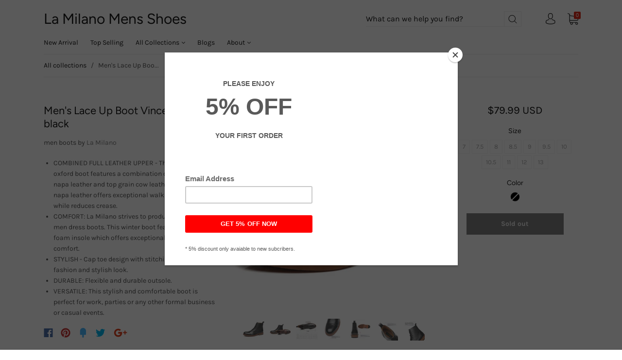

--- FILE ---
content_type: text/html; charset=utf-8
request_url: https://lamilano.com/products/copy-of-la-milano-mens-dress-boots-cap-toe-lace-up-leather-winter-oxford-casual-comfortable-ankle-combat-boots-for-men-1
body_size: 63411
content:
<!doctype html>
<!--[if IE 9]> <html class="ie9 no-js" lang="en"> <![endif]-->
<!--[if (gt IE 9)|!(IE)]><!--> <html class="no-js" lang="en"> <!--<![endif]-->
<head>
<meta name="google-site-verification" content="7shZeOv3LtfGd1TVJI6faw959aNi1pNJP-LtqALqBoc" />

 <title>Men's Lace Up Boot Vincent-1-black | La Milano Mens Shoes</title> <meta name="description" content="COMBINED FULL LEATHER UPPER - This lace up oxford boot features a combination of soft tumbled napa leather and top grain cow leather. The supple napa leather offers excep" /><script data-desc="seo-breadcrumb-list" type="application/ld+json">
{
  "@context": "http://schema.org",
  "@type": "BreadcrumbList",
  "itemListElement": [{
          "@type": "ListItem",
          "position": 1,
          "item": {
            "@id": "https://lamilano.com/products/copy-of-la-milano-mens-dress-boots-cap-toe-lace-up-leather-winter-oxford-casual-comfortable-ankle-combat-boots-for-men-1",
            "name": "Men&#39;s Lace Up Boot Vincent-1-black"
          }
        }]
}
</script><script data-desc="seo-organization" type="application/ld+json">
  {
    "@context": "http://schema.org",
    "@type": "Organization",
    "@id": "https://lamilano.com#organization",
    "name": "La Milano Mens Shoes",
    "url": "https://lamilano.com","sameAs": []
  }
</script><script data-desc="seo-product" type="application/ld+json">
    {
      "@context": "http://schema.org/",
      "@type": "Product",
      "@id": "https://lamilano.com/products/copy-of-la-milano-mens-dress-boots-cap-toe-lace-up-leather-winter-oxford-casual-comfortable-ankle-combat-boots-for-men-1#product",
      "name": "Men&#39;s Lace Up Boot Vincent-1-black",
      "image": "https://lamilano.com/cdn/shop/products/1_a96a761f-6498-4599-a90a-fa64b950ded1_450x450.JPG?v=1543472580",
      "description": "COMBINED FULL LEATHER UPPER - This lace up oxford boot features a combination of soft tumbled napa leather and top grain cow leather. The supple napa leather offers exceptional walking comfort while reduces crease. COMFORT: La Milano strives to produce comfortable men dress boots. This winter boot features a memory foam insole which offers exceptional all-day comfort. STYLISH - Cap toe design with stitching brings a fashion and stylish look. DURABLE: Flexible and durable outsole. VERSATILE: This stylish and comfortable boot is perfect for work, parties or any other formal business or casual events.",
      "mpn": "1886313185369",
      "brand": {
        "@type": "Thing",
        "name": "La Milano"
      },"aggregateRating": {
            "@type": "AggregateRating",
            "@id": "https://lamilano.com/products/copy-of-la-milano-mens-dress-boots-cap-toe-lace-up-leather-winter-oxford-casual-comfortable-ankle-combat-boots-for-men-1#rating",
            "ratingValue": 4.66,
            "ratingCount": 114,
            "reviewCount": 114,
            "bestRating": 5,
            "worstRating": 1
          },
        "offers": {
          "@type": "AggregateOffer",
          "priceCurrency": "USD",
          "lowPrice":79.99,
          "highPrice":79.99,
          "availability": "OutOfStock",
          "offerCount":1,
          "seller": {
            "@type": "Organization",
            "@id": "https://lamilano.com#organization"
          }
        },
        "model": [{
               "@type": "ProductModel",
               "@id": "https://lamilano.com/products/copy-of-la-milano-mens-dress-boots-cap-toe-lace-up-leather-winter-oxford-casual-comfortable-ankle-combat-boots-for-men-1#productModel=18578633064537",
               "url": "https://lamilano.com/products/copy-of-la-milano-mens-dress-boots-cap-toe-lace-up-leather-winter-oxford-casual-comfortable-ankle-combat-boots-for-men-1?variant=18578633064537",
               "name": "Men&#39;s Lace Up Boot Vincent-1-black 7 / black",
               "mpn": "18578633064537","sku": "B51718black-7",
"weight": {
                   "@type": "QuantitativeValue",
                   "value": 1134,
                   "unitCode": "GRM"
                 },


"color": "black",
"additionalProperty": [{
                       "@type": "PropertyValue",
                       "name": "Size",
                       "value": "7"
                     }],"image": "https://lamilano.com/cdn/shop/products/1_a96a761f-6498-4599-a90a-fa64b950ded1_450x450.JPG?v=1543472580",
               "offers": {
                 "@type": "Offer",
                 "priceCurrency": "USD",
                 "price":79.99,
                 "availability": "OutOfStock",
                 "seller": {
                   "@type": "Organization",
                   "@id": "https://lamilano.com#organization"
                 }
               }
            },{
               "@type": "ProductModel",
               "@id": "https://lamilano.com/products/copy-of-la-milano-mens-dress-boots-cap-toe-lace-up-leather-winter-oxford-casual-comfortable-ankle-combat-boots-for-men-1#productModel=18578633130073",
               "url": "https://lamilano.com/products/copy-of-la-milano-mens-dress-boots-cap-toe-lace-up-leather-winter-oxford-casual-comfortable-ankle-combat-boots-for-men-1?variant=18578633130073",
               "name": "Men&#39;s Lace Up Boot Vincent-1-black 7.5 / black",
               "mpn": "18578633130073","sku": "B51718black-7.5",
"weight": {
                   "@type": "QuantitativeValue",
                   "value": 1134,
                   "unitCode": "GRM"
                 },


"color": "black",
"additionalProperty": [{
                       "@type": "PropertyValue",
                       "name": "Size",
                       "value": "7.5"
                     }],"image": "https://lamilano.com/cdn/shop/products/1_a96a761f-6498-4599-a90a-fa64b950ded1_450x450.JPG?v=1543472580",
               "offers": {
                 "@type": "Offer",
                 "priceCurrency": "USD",
                 "price":79.99,
                 "availability": "OutOfStock",
                 "seller": {
                   "@type": "Organization",
                   "@id": "https://lamilano.com#organization"
                 }
               }
            },{
               "@type": "ProductModel",
               "@id": "https://lamilano.com/products/copy-of-la-milano-mens-dress-boots-cap-toe-lace-up-leather-winter-oxford-casual-comfortable-ankle-combat-boots-for-men-1#productModel=18578633195609",
               "url": "https://lamilano.com/products/copy-of-la-milano-mens-dress-boots-cap-toe-lace-up-leather-winter-oxford-casual-comfortable-ankle-combat-boots-for-men-1?variant=18578633195609",
               "name": "Men&#39;s Lace Up Boot Vincent-1-black 8 / black",
               "mpn": "18578633195609","sku": "B51718black-8",
"weight": {
                   "@type": "QuantitativeValue",
                   "value": 1134,
                   "unitCode": "GRM"
                 },


"color": "black",
"additionalProperty": [{
                       "@type": "PropertyValue",
                       "name": "Size",
                       "value": "8"
                     }],"image": "https://lamilano.com/cdn/shop/products/1_a96a761f-6498-4599-a90a-fa64b950ded1_450x450.JPG?v=1543472580",
               "offers": {
                 "@type": "Offer",
                 "priceCurrency": "USD",
                 "price":79.99,
                 "availability": "OutOfStock",
                 "seller": {
                   "@type": "Organization",
                   "@id": "https://lamilano.com#organization"
                 }
               }
            },{
               "@type": "ProductModel",
               "@id": "https://lamilano.com/products/copy-of-la-milano-mens-dress-boots-cap-toe-lace-up-leather-winter-oxford-casual-comfortable-ankle-combat-boots-for-men-1#productModel=18578633261145",
               "url": "https://lamilano.com/products/copy-of-la-milano-mens-dress-boots-cap-toe-lace-up-leather-winter-oxford-casual-comfortable-ankle-combat-boots-for-men-1?variant=18578633261145",
               "name": "Men&#39;s Lace Up Boot Vincent-1-black 8.5 / black",
               "mpn": "18578633261145","sku": "B51718black-8.5",
"weight": {
                   "@type": "QuantitativeValue",
                   "value": 1134,
                   "unitCode": "GRM"
                 },


"color": "black",
"additionalProperty": [{
                       "@type": "PropertyValue",
                       "name": "Size",
                       "value": "8.5"
                     }],"image": "https://lamilano.com/cdn/shop/products/1_a96a761f-6498-4599-a90a-fa64b950ded1_450x450.JPG?v=1543472580",
               "offers": {
                 "@type": "Offer",
                 "priceCurrency": "USD",
                 "price":79.99,
                 "availability": "OutOfStock",
                 "seller": {
                   "@type": "Organization",
                   "@id": "https://lamilano.com#organization"
                 }
               }
            },{
               "@type": "ProductModel",
               "@id": "https://lamilano.com/products/copy-of-la-milano-mens-dress-boots-cap-toe-lace-up-leather-winter-oxford-casual-comfortable-ankle-combat-boots-for-men-1#productModel=18578633326681",
               "url": "https://lamilano.com/products/copy-of-la-milano-mens-dress-boots-cap-toe-lace-up-leather-winter-oxford-casual-comfortable-ankle-combat-boots-for-men-1?variant=18578633326681",
               "name": "Men&#39;s Lace Up Boot Vincent-1-black 9 / black",
               "mpn": "18578633326681","sku": "B51718black-9",
"weight": {
                   "@type": "QuantitativeValue",
                   "value": 1134,
                   "unitCode": "GRM"
                 },


"color": "black",
"additionalProperty": [{
                       "@type": "PropertyValue",
                       "name": "Size",
                       "value": "9"
                     }],"image": "https://lamilano.com/cdn/shop/products/1_a96a761f-6498-4599-a90a-fa64b950ded1_450x450.JPG?v=1543472580",
               "offers": {
                 "@type": "Offer",
                 "priceCurrency": "USD",
                 "price":79.99,
                 "availability": "OutOfStock",
                 "seller": {
                   "@type": "Organization",
                   "@id": "https://lamilano.com#organization"
                 }
               }
            },{
               "@type": "ProductModel",
               "@id": "https://lamilano.com/products/copy-of-la-milano-mens-dress-boots-cap-toe-lace-up-leather-winter-oxford-casual-comfortable-ankle-combat-boots-for-men-1#productModel=18578633392217",
               "url": "https://lamilano.com/products/copy-of-la-milano-mens-dress-boots-cap-toe-lace-up-leather-winter-oxford-casual-comfortable-ankle-combat-boots-for-men-1?variant=18578633392217",
               "name": "Men&#39;s Lace Up Boot Vincent-1-black 9.5 / black",
               "mpn": "18578633392217","sku": "B51718black-9.5",
"weight": {
                   "@type": "QuantitativeValue",
                   "value": 1134,
                   "unitCode": "GRM"
                 },


"color": "black",
"additionalProperty": [{
                       "@type": "PropertyValue",
                       "name": "Size",
                       "value": "9.5"
                     }],"image": "https://lamilano.com/cdn/shop/products/1_a96a761f-6498-4599-a90a-fa64b950ded1_450x450.JPG?v=1543472580",
               "offers": {
                 "@type": "Offer",
                 "priceCurrency": "USD",
                 "price":79.99,
                 "availability": "OutOfStock",
                 "seller": {
                   "@type": "Organization",
                   "@id": "https://lamilano.com#organization"
                 }
               }
            },{
               "@type": "ProductModel",
               "@id": "https://lamilano.com/products/copy-of-la-milano-mens-dress-boots-cap-toe-lace-up-leather-winter-oxford-casual-comfortable-ankle-combat-boots-for-men-1#productModel=18578633457753",
               "url": "https://lamilano.com/products/copy-of-la-milano-mens-dress-boots-cap-toe-lace-up-leather-winter-oxford-casual-comfortable-ankle-combat-boots-for-men-1?variant=18578633457753",
               "name": "Men&#39;s Lace Up Boot Vincent-1-black 10 / black",
               "mpn": "18578633457753","sku": "B51718black-10",
"weight": {
                   "@type": "QuantitativeValue",
                   "value": 1134,
                   "unitCode": "GRM"
                 },


"color": "black",
"additionalProperty": [{
                       "@type": "PropertyValue",
                       "name": "Size",
                       "value": "10"
                     }],"image": "https://lamilano.com/cdn/shop/products/1_a96a761f-6498-4599-a90a-fa64b950ded1_450x450.JPG?v=1543472580",
               "offers": {
                 "@type": "Offer",
                 "priceCurrency": "USD",
                 "price":79.99,
                 "availability": "OutOfStock",
                 "seller": {
                   "@type": "Organization",
                   "@id": "https://lamilano.com#organization"
                 }
               }
            },{
               "@type": "ProductModel",
               "@id": "https://lamilano.com/products/copy-of-la-milano-mens-dress-boots-cap-toe-lace-up-leather-winter-oxford-casual-comfortable-ankle-combat-boots-for-men-1#productModel=18578633523289",
               "url": "https://lamilano.com/products/copy-of-la-milano-mens-dress-boots-cap-toe-lace-up-leather-winter-oxford-casual-comfortable-ankle-combat-boots-for-men-1?variant=18578633523289",
               "name": "Men&#39;s Lace Up Boot Vincent-1-black 10.5 / black",
               "mpn": "18578633523289","sku": "B51718black-10.5",
"weight": {
                   "@type": "QuantitativeValue",
                   "value": 1134,
                   "unitCode": "GRM"
                 },


"color": "black",
"additionalProperty": [{
                       "@type": "PropertyValue",
                       "name": "Size",
                       "value": "10.5"
                     }],"image": "https://lamilano.com/cdn/shop/products/1_a96a761f-6498-4599-a90a-fa64b950ded1_450x450.JPG?v=1543472580",
               "offers": {
                 "@type": "Offer",
                 "priceCurrency": "USD",
                 "price":79.99,
                 "availability": "OutOfStock",
                 "seller": {
                   "@type": "Organization",
                   "@id": "https://lamilano.com#organization"
                 }
               }
            },{
               "@type": "ProductModel",
               "@id": "https://lamilano.com/products/copy-of-la-milano-mens-dress-boots-cap-toe-lace-up-leather-winter-oxford-casual-comfortable-ankle-combat-boots-for-men-1#productModel=18578633588825",
               "url": "https://lamilano.com/products/copy-of-la-milano-mens-dress-boots-cap-toe-lace-up-leather-winter-oxford-casual-comfortable-ankle-combat-boots-for-men-1?variant=18578633588825",
               "name": "Men&#39;s Lace Up Boot Vincent-1-black 11 / black",
               "mpn": "18578633588825","sku": "B51718black-11",
"weight": {
                   "@type": "QuantitativeValue",
                   "value": 1134,
                   "unitCode": "GRM"
                 },


"color": "black",
"additionalProperty": [{
                       "@type": "PropertyValue",
                       "name": "Size",
                       "value": "11"
                     }],"image": "https://lamilano.com/cdn/shop/products/1_a96a761f-6498-4599-a90a-fa64b950ded1_450x450.JPG?v=1543472580",
               "offers": {
                 "@type": "Offer",
                 "priceCurrency": "USD",
                 "price":79.99,
                 "availability": "OutOfStock",
                 "seller": {
                   "@type": "Organization",
                   "@id": "https://lamilano.com#organization"
                 }
               }
            },{
               "@type": "ProductModel",
               "@id": "https://lamilano.com/products/copy-of-la-milano-mens-dress-boots-cap-toe-lace-up-leather-winter-oxford-casual-comfortable-ankle-combat-boots-for-men-1#productModel=18578633654361",
               "url": "https://lamilano.com/products/copy-of-la-milano-mens-dress-boots-cap-toe-lace-up-leather-winter-oxford-casual-comfortable-ankle-combat-boots-for-men-1?variant=18578633654361",
               "name": "Men&#39;s Lace Up Boot Vincent-1-black 12 / black",
               "mpn": "18578633654361","sku": "B51718black-12",
"weight": {
                   "@type": "QuantitativeValue",
                   "value": 1134,
                   "unitCode": "GRM"
                 },


"color": "black",
"additionalProperty": [{
                       "@type": "PropertyValue",
                       "name": "Size",
                       "value": "12"
                     }],"image": "https://lamilano.com/cdn/shop/products/1_a96a761f-6498-4599-a90a-fa64b950ded1_450x450.JPG?v=1543472580",
               "offers": {
                 "@type": "Offer",
                 "priceCurrency": "USD",
                 "price":79.99,
                 "availability": "OutOfStock",
                 "seller": {
                   "@type": "Organization",
                   "@id": "https://lamilano.com#organization"
                 }
               }
            },{
               "@type": "ProductModel",
               "@id": "https://lamilano.com/products/copy-of-la-milano-mens-dress-boots-cap-toe-lace-up-leather-winter-oxford-casual-comfortable-ankle-combat-boots-for-men-1#productModel=18578633719897",
               "url": "https://lamilano.com/products/copy-of-la-milano-mens-dress-boots-cap-toe-lace-up-leather-winter-oxford-casual-comfortable-ankle-combat-boots-for-men-1?variant=18578633719897",
               "name": "Men&#39;s Lace Up Boot Vincent-1-black 13 / black",
               "mpn": "18578633719897","sku": "B51718black-13",
"weight": {
                   "@type": "QuantitativeValue",
                   "value": 1134,
                   "unitCode": "GRM"
                 },


"color": "black",
"additionalProperty": [{
                       "@type": "PropertyValue",
                       "name": "Size",
                       "value": "13"
                     }],"image": "https://lamilano.com/cdn/shop/products/1_a96a761f-6498-4599-a90a-fa64b950ded1_450x450.JPG?v=1543472580",
               "offers": {
                 "@type": "Offer",
                 "priceCurrency": "USD",
                 "price":79.99,
                 "availability": "OutOfStock",
                 "seller": {
                   "@type": "Organization",
                   "@id": "https://lamilano.com#organization"
                 }
               }
            }]
      }}
  </script><script data-desc="seo-website" type="application/ld+json">
  {
    "@context": "http://schema.org",
    "@type": "WebSite",
    "name": "La Milano Mens Shoes",
    "url": "https://lamilano.com",
    "potentialAction": {
      "@type": "SearchAction",
      "target": "https://lamilano.com/search?q={search_term_string}",
      "query-input": "required name=search_term_string"
    }
  }
</script><meta name="pluginseo" content="Plug in SEO Plus" data-ptf="s-te_pr-ap" data-mdf="s-te_pr-tr" />

  <meta name="smart-seo-integrated" content="true"/>
  <title>Men&#39;s Lace Up Boot Vincent-1-black - La Milano Mens Shoes</title>
  <meta name='description' content='COMBINED FULL LEATHER UPPER - This lace up oxford boot features a combination of soft tumbled napa leather and top grain cow leather. The supple napa leather offers exceptional walking comfort while reduces crease. COMFORT: La Milano strives to produce comfortable men dress boots. This winter boo...' />
  <meta name='keywords' content='Men&#39;s Lace Up Boot Vincent-1-black, men boots, La Milano Mens Shoes' /><!--JSON-LD data generated by Smart SEO-->
<script type="application/ld+json">
    {
        "@context": "http://schema.org/",
        "@type": "Product",
        "url": "https://lamilano.com/products/copy-of-la-milano-mens-dress-boots-cap-toe-lace-up-leather-winter-oxford-casual-comfortable-ankle-combat-boots-for-men-1",
        "name": "Men&#39;s Lace Up Boot Vincent-1-black - La Milano Mens Shoes",
        "image": "https://lamilano.com/cdn/shop/products/1_a96a761f-6498-4599-a90a-fa64b950ded1.JPG?v=1543472580",
        "description": "COMBINED FULL LEATHER UPPER - This lace up oxford boot features a combination of soft tumbled napa leather and top grain cow leather. The supple napa leather offers exceptional walking comfort while reduces crease. COMFORT: La Milano strives to produce comfortable men dress boots. This winter boot features a memory foam insole which offers exceptional all-day comfort. STYLISH - Cap toe design with stitching brings a fashion and stylish look. DURABLE: Flexible and durable outsole. VERSATILE: This stylish and comfortable boot is perfect for work, parties or any other formal business or casual events.",
        "brand": {
            "name": "La Milano"
        },
        "sku": "B51718black-7",
        "weight": "2.5lb",
        "offers" : [
            {
                "@type" : "Offer" ,
                "priceCurrency" : "USD" ,
                "price" : "79.99" ,
                "priceValidUntil": "2026-04-17",
                "availability" : "http://schema.org/OutOfStock" ,
                "itemCondition": "http://schema.org/NewCondition",
                "sku": "B51718black-7",
                "name": "7 / black",
                "url" : "https://lamilano.com/products/copy-of-la-milano-mens-dress-boots-cap-toe-lace-up-leather-winter-oxford-casual-comfortable-ankle-combat-boots-for-men-1?variant=18578633064537",
                "seller" : {
                    "@type" : "Organization",
                    "name" : "La Milano Mens Shoes"
                }
            }, 
            {
                "@type" : "Offer" ,
                "priceCurrency" : "USD" ,
                "price" : "79.99" ,
                "priceValidUntil": "2026-04-17",
                "availability" : "http://schema.org/OutOfStock" ,
                "itemCondition": "http://schema.org/NewCondition",
                "sku": "B51718black-7.5",
                "name": "7.5 / black",
                "url" : "https://lamilano.com/products/copy-of-la-milano-mens-dress-boots-cap-toe-lace-up-leather-winter-oxford-casual-comfortable-ankle-combat-boots-for-men-1?variant=18578633130073",
                "seller" : {
                    "@type" : "Organization",
                    "name" : "La Milano Mens Shoes"
                }
            }, 
            {
                "@type" : "Offer" ,
                "priceCurrency" : "USD" ,
                "price" : "79.99" ,
                "priceValidUntil": "2026-04-17",
                "availability" : "http://schema.org/OutOfStock" ,
                "itemCondition": "http://schema.org/NewCondition",
                "sku": "B51718black-8",
                "name": "8 / black",
                "url" : "https://lamilano.com/products/copy-of-la-milano-mens-dress-boots-cap-toe-lace-up-leather-winter-oxford-casual-comfortable-ankle-combat-boots-for-men-1?variant=18578633195609",
                "seller" : {
                    "@type" : "Organization",
                    "name" : "La Milano Mens Shoes"
                }
            }, 
            {
                "@type" : "Offer" ,
                "priceCurrency" : "USD" ,
                "price" : "79.99" ,
                "priceValidUntil": "2026-04-17",
                "availability" : "http://schema.org/OutOfStock" ,
                "itemCondition": "http://schema.org/NewCondition",
                "sku": "B51718black-8.5",
                "name": "8.5 / black",
                "url" : "https://lamilano.com/products/copy-of-la-milano-mens-dress-boots-cap-toe-lace-up-leather-winter-oxford-casual-comfortable-ankle-combat-boots-for-men-1?variant=18578633261145",
                "seller" : {
                    "@type" : "Organization",
                    "name" : "La Milano Mens Shoes"
                }
            }, 
            {
                "@type" : "Offer" ,
                "priceCurrency" : "USD" ,
                "price" : "79.99" ,
                "priceValidUntil": "2026-04-17",
                "availability" : "http://schema.org/OutOfStock" ,
                "itemCondition": "http://schema.org/NewCondition",
                "sku": "B51718black-9",
                "name": "9 / black",
                "url" : "https://lamilano.com/products/copy-of-la-milano-mens-dress-boots-cap-toe-lace-up-leather-winter-oxford-casual-comfortable-ankle-combat-boots-for-men-1?variant=18578633326681",
                "seller" : {
                    "@type" : "Organization",
                    "name" : "La Milano Mens Shoes"
                }
            }, 
            {
                "@type" : "Offer" ,
                "priceCurrency" : "USD" ,
                "price" : "79.99" ,
                "priceValidUntil": "2026-04-17",
                "availability" : "http://schema.org/OutOfStock" ,
                "itemCondition": "http://schema.org/NewCondition",
                "sku": "B51718black-9.5",
                "name": "9.5 / black",
                "url" : "https://lamilano.com/products/copy-of-la-milano-mens-dress-boots-cap-toe-lace-up-leather-winter-oxford-casual-comfortable-ankle-combat-boots-for-men-1?variant=18578633392217",
                "seller" : {
                    "@type" : "Organization",
                    "name" : "La Milano Mens Shoes"
                }
            }, 
            {
                "@type" : "Offer" ,
                "priceCurrency" : "USD" ,
                "price" : "79.99" ,
                "priceValidUntil": "2026-04-17",
                "availability" : "http://schema.org/OutOfStock" ,
                "itemCondition": "http://schema.org/NewCondition",
                "sku": "B51718black-10",
                "name": "10 / black",
                "url" : "https://lamilano.com/products/copy-of-la-milano-mens-dress-boots-cap-toe-lace-up-leather-winter-oxford-casual-comfortable-ankle-combat-boots-for-men-1?variant=18578633457753",
                "seller" : {
                    "@type" : "Organization",
                    "name" : "La Milano Mens Shoes"
                }
            }, 
            {
                "@type" : "Offer" ,
                "priceCurrency" : "USD" ,
                "price" : "79.99" ,
                "priceValidUntil": "2026-04-17",
                "availability" : "http://schema.org/OutOfStock" ,
                "itemCondition": "http://schema.org/NewCondition",
                "sku": "B51718black-10.5",
                "name": "10.5 / black",
                "url" : "https://lamilano.com/products/copy-of-la-milano-mens-dress-boots-cap-toe-lace-up-leather-winter-oxford-casual-comfortable-ankle-combat-boots-for-men-1?variant=18578633523289",
                "seller" : {
                    "@type" : "Organization",
                    "name" : "La Milano Mens Shoes"
                }
            }, 
            {
                "@type" : "Offer" ,
                "priceCurrency" : "USD" ,
                "price" : "79.99" ,
                "priceValidUntil": "2026-04-17",
                "availability" : "http://schema.org/OutOfStock" ,
                "itemCondition": "http://schema.org/NewCondition",
                "sku": "B51718black-11",
                "name": "11 / black",
                "url" : "https://lamilano.com/products/copy-of-la-milano-mens-dress-boots-cap-toe-lace-up-leather-winter-oxford-casual-comfortable-ankle-combat-boots-for-men-1?variant=18578633588825",
                "seller" : {
                    "@type" : "Organization",
                    "name" : "La Milano Mens Shoes"
                }
            }, 
            {
                "@type" : "Offer" ,
                "priceCurrency" : "USD" ,
                "price" : "79.99" ,
                "priceValidUntil": "2026-04-17",
                "availability" : "http://schema.org/OutOfStock" ,
                "itemCondition": "http://schema.org/NewCondition",
                "sku": "B51718black-12",
                "name": "12 / black",
                "url" : "https://lamilano.com/products/copy-of-la-milano-mens-dress-boots-cap-toe-lace-up-leather-winter-oxford-casual-comfortable-ankle-combat-boots-for-men-1?variant=18578633654361",
                "seller" : {
                    "@type" : "Organization",
                    "name" : "La Milano Mens Shoes"
                }
            }, 
            {
                "@type" : "Offer" ,
                "priceCurrency" : "USD" ,
                "price" : "79.99" ,
                "priceValidUntil": "2026-04-17",
                "availability" : "http://schema.org/OutOfStock" ,
                "itemCondition": "http://schema.org/NewCondition",
                "sku": "B51718black-13",
                "name": "13 / black",
                "url" : "https://lamilano.com/products/copy-of-la-milano-mens-dress-boots-cap-toe-lace-up-leather-winter-oxford-casual-comfortable-ankle-combat-boots-for-men-1?variant=18578633719897",
                "seller" : {
                    "@type" : "Organization",
                    "name" : "La Milano Mens Shoes"
                }
            }
        ]
    }
</script>

<!--JSON-LD data generated by Smart SEO-->
<script type="application/ld+json">
    {
        "@context": "http://schema.org",
        "@type": "BreadcrumbList",
        "itemListElement": [{
            "@type": "ListItem",
            "position": 1,
            "item": {
                "@type": "Website",
                "@id": "https://lamilano.com",
                "name": "Translation missing: en.general.breadcrumbs.home"
            }
        },{
                "@type": "ListItem",
                "position": 2,
                "item": {
                    "@type": "Product",
                    "@id": "https://lamilano.com/products/copy-of-la-milano-mens-dress-boots-cap-toe-lace-up-leather-winter-oxford-casual-comfortable-ankle-combat-boots-for-men-1",
                    "name": "Men&#39;s Lace Up Boot Vincent-1-black"
                }
            }]}
</script>

<!--JSON-LD data generated by Smart SEO-->
<script type="application/ld+json">
    
    {
        "@context": "https://schema.org",
        "@type": "Website",
        "url": "https://lamilano.com",
        "potentialAction": {
        "@type": "SearchAction",
        "target": "https://lamilano.com/search?q={query}",
        "query-input": "required name=query"
        }
    }

</script>


<!--JSON-LD data generated by Smart SEO-->
<script type="application/ld+json">
    
    {
        "@context": "https://schema.org",
        "@type": "Organization",
        "name": "La Milano Mens Shoes",
        "url": "https://lamilano.com",
        "description": "Discover exclusive men's designer footwear and accessories at Lamilano.com. Explore our premium collection of dress shoes, casuals, boots, and more. Featuring timeless styles: Classic, Dress, Casual, Imperial, Oxford, Slip-On, Wing Tip, Loafer, Cap Toe, Moccasin. Elevate your style today.",
        
        
        "sameAs": ["https://www.facebook.com/lamilanoshoes/"],
        "address": {
            "@type": "PostalAddress",
            "streetAddress": "26 Ranick Road",
            "addressLocality": "Hauppauge",
            "addressRegion": "New York",
            "postalCode": "11788",
            "addressCountry": "United States"
        },
        "telephone": "6315828888"
    }

</script>
<!-- Global site tag (gtag.js) - Google Ads: 755210927 -->
<script async src="https://www.googletagmanager.com/gtag/js?id=AW-755210927"></script>
<script>
  window.dataLayer = window.dataLayer || [];
  function gtag(){dataLayer.push(arguments);}
  gtag('js', new Date());

  gtag('config', 'AW-755210927');
</script>
  
  <script>
  gtag('event', 'page_view', {
    'send_to': 'AW-755210927',
    'items': [{
      'id': 'replace with value',
      'google_business_vertical': 'retail'
    }]
  });
</script>

  
  <!-- Event snippet for Google Shopping App Add Payment Info conversion page -->
<script>
  gtag('event', 'conversion', {
      'send_to': 'AW-755210927/eaFmCMDosJcBEK-1jugC',
      'value': 0.0
  });
</script>

  
  <!-- Event snippet for Google Shopping App Search conversion page -->
<script>
  gtag('event', 'conversion', {
      'send_to': 'AW-755210927/p0BqCL3osJcBEK-1jugC',
      'value': 0.0
  });
</script>

  
  <!-- Event snippet for Google Shopping App Begin Checkout conversion page -->
<script>
  gtag('event', 'conversion', {
      'send_to': 'AW-755210927/CtFRCLrosJcBEK-1jugC',
      'value': 0.0
  });
</script>

  
  <!-- Event snippet for Google Shopping App Add To Cart conversion page -->
<script>
  gtag('event', 'conversion', {
      'send_to': 'AW-755210927/mpr1CLfosJcBEK-1jugC',
      'value': 0.0
  });
</script>

  
  <!-- Event snippet for Google Shopping App View Item conversion page -->
<script>
  gtag('event', 'conversion', {
      'send_to': 'AW-755210927/eL84CLTosJcBEK-1jugC',
      'value': 0.0
  });
</script>

  
  <!-- Event snippet for Google Shopping App Purchase conversion page -->
<script>
  gtag('event', 'conversion', {
      'send_to': 'AW-755210927/eMFKCLHosJcBEK-1jugC',
      'value': 0.0,
      'transaction_id': ''
  });
</script>

  
  <!-- Event snippet for Google Shopping App Page View conversion page -->
<script>
  gtag('event', 'conversion', {
      'send_to': 'AW-755210927/OivGCK7osJcBEK-1jugC',
      'value': 0.0
  });
</script>


  
  <!-- Google Tag Manager -->
<script>(function(w,d,s,l,i){w[l]=w[l]||[];w[l].push({'gtm.start':
new Date().getTime(),event:'gtm.js'});var f=d.getElementsByTagName(s)[0],
j=d.createElement(s),dl=l!='dataLayer'?'&l='+l:'';j.async=true;j.src=
'https://www.googletagmanager.com/gtm.js?id='+i+dl;f.parentNode.insertBefore(j,f);
})(window,document,'script','dataLayer','GTM-M3TKLGL');</script>
<!-- End Google Tag Manager -->
  
  
  
  <meta charset="utf-8">
<meta http-equiv="X-UA-Compatible" content="IE=edge,chrome=1">

<title>
  Men&#39;s Lace Up Boot Vincent-1-black

  

  

  
    &#8211; La Milano Mens Shoes
  
</title>


  <meta name="description" content="COMBINED FULL LEATHER UPPER - This lace up oxford boot features a combination of soft tumbled napa leather and top grain cow leather. The supple napa leather offers exceptional walking comfort while reduces crease. COMFORT: La Milano strives to produce comfortable men dress boots. This winter boot features a memory foa" />



  <link rel="shortcut icon" href="//lamilano.com/cdn/shop/files/3232419_32x32.jpg?v=1613553831" type="image">


<link rel="canonical" href="https://lamilano.com/products/copy-of-la-milano-mens-dress-boots-cap-toe-lace-up-leather-winter-oxford-casual-comfortable-ankle-combat-boots-for-men-1" />
<meta name="viewport" content="width=device-width" />

<meta property="og:site_name" content="La Milano Mens Shoes">
<meta property="og:url" content="https://lamilano.com/products/copy-of-la-milano-mens-dress-boots-cap-toe-lace-up-leather-winter-oxford-casual-comfortable-ankle-combat-boots-for-men-1">
<meta name="twitter:url" content="https://lamilano.com/products/copy-of-la-milano-mens-dress-boots-cap-toe-lace-up-leather-winter-oxford-casual-comfortable-ankle-combat-boots-for-men-1">
<meta name="twitter:card" content="summary">

  <meta property="og:description" content="COMBINED FULL LEATHER UPPER - This lace up oxford boot features a combination of soft tumbled napa leather and top grain cow leather. The supple napa leather offers exceptional walking comfort while reduces crease. COMFORT: La Milano strives to produce comfortable men dress boots. This winter boot features a memory foa">
  <meta property="twitter:description" content="COMBINED FULL LEATHER UPPER - This lace up oxford boot features a combination of soft tumbled napa leather and top grain cow leather. The supple napa leather offers exceptional walking comfort while reduces crease. COMFORT: La Milano strives to produce comfortable men dress boots. This winter boot features a memory foa">


  <meta property="og:type" content="product">
  <meta property="og:title" content="Men's Lace Up Boot Vincent-1-black">
  <meta name="twitter:title" content="Men's Lace Up Boot Vincent-1-black">
  
    <meta property="og:image" content="http://lamilano.com/cdn/shop/products/1_a96a761f-6498-4599-a90a-fa64b950ded1_grande.JPG?v=1543472580">
    <meta property="og:image:secure_url" content="https://lamilano.com/cdn/shop/products/1_a96a761f-6498-4599-a90a-fa64b950ded1_grande.JPG?v=1543472580">
    <meta name="twitter:image" content="http://lamilano.com/cdn/shop/products/1_a96a761f-6498-4599-a90a-fa64b950ded1_grande.JPG?v=1543472580">
  
    <meta property="og:image" content="http://lamilano.com/cdn/shop/products/2_beefad7a-fa79-4e9c-8520-d39b3a5966d4_grande.JPG?v=1543472582">
    <meta property="og:image:secure_url" content="https://lamilano.com/cdn/shop/products/2_beefad7a-fa79-4e9c-8520-d39b3a5966d4_grande.JPG?v=1543472582">
    <meta name="twitter:image" content="http://lamilano.com/cdn/shop/products/1_a96a761f-6498-4599-a90a-fa64b950ded1_grande.JPG?v=1543472580">
  
    <meta property="og:image" content="http://lamilano.com/cdn/shop/products/3_defe0b9d-fc63-4b12-b5ee-9c903914e5c3_grande.jpg?v=1543472584">
    <meta property="og:image:secure_url" content="https://lamilano.com/cdn/shop/products/3_defe0b9d-fc63-4b12-b5ee-9c903914e5c3_grande.jpg?v=1543472584">
    <meta name="twitter:image" content="http://lamilano.com/cdn/shop/products/1_a96a761f-6498-4599-a90a-fa64b950ded1_grande.JPG?v=1543472580">
  
    <meta property="og:image" content="http://lamilano.com/cdn/shop/products/4_922a3c8b-d134-4f62-8aa7-fc5e34c2a167_grande.jpg?v=1543472587">
    <meta property="og:image:secure_url" content="https://lamilano.com/cdn/shop/products/4_922a3c8b-d134-4f62-8aa7-fc5e34c2a167_grande.jpg?v=1543472587">
    <meta name="twitter:image" content="http://lamilano.com/cdn/shop/products/1_a96a761f-6498-4599-a90a-fa64b950ded1_grande.JPG?v=1543472580">
  
    <meta property="og:image" content="http://lamilano.com/cdn/shop/products/5_4ba31848-8f0b-494f-8747-41ae42fdc215_grande.jpg?v=1543472588">
    <meta property="og:image:secure_url" content="https://lamilano.com/cdn/shop/products/5_4ba31848-8f0b-494f-8747-41ae42fdc215_grande.jpg?v=1543472588">
    <meta name="twitter:image" content="http://lamilano.com/cdn/shop/products/1_a96a761f-6498-4599-a90a-fa64b950ded1_grande.JPG?v=1543472580">
  
    <meta property="og:image" content="http://lamilano.com/cdn/shop/products/6_5104933c-d579-49e0-bdb6-da2b73595b48_grande.jpg?v=1543472590">
    <meta property="og:image:secure_url" content="https://lamilano.com/cdn/shop/products/6_5104933c-d579-49e0-bdb6-da2b73595b48_grande.jpg?v=1543472590">
    <meta name="twitter:image" content="http://lamilano.com/cdn/shop/products/1_a96a761f-6498-4599-a90a-fa64b950ded1_grande.JPG?v=1543472580">
  
    <meta property="og:image" content="http://lamilano.com/cdn/shop/products/7_30c2f927-ad2f-4fff-aa99-a5d284f3cfef_grande.jpg?v=1543472593">
    <meta property="og:image:secure_url" content="https://lamilano.com/cdn/shop/products/7_30c2f927-ad2f-4fff-aa99-a5d284f3cfef_grande.jpg?v=1543472593">
    <meta name="twitter:image" content="http://lamilano.com/cdn/shop/products/1_a96a761f-6498-4599-a90a-fa64b950ded1_grande.JPG?v=1543472580">
  
  <meta property="og:price:amount" content="79.99">
  <meta property="og:price:currency" content="USD">





  <script type="application/ld+json">
    {
      "@context": "http://schema.org",
      "@type": "Product",
      "name": "Men&#39;s Lace Up Boot Vincent-1-black",
      "brand": "La Milano",
      "image": "//lamilano.com/cdn/shop/products/1_a96a761f-6498-4599-a90a-fa64b950ded1_grande.JPG?v=1543472580",
      "url": "https://lamilano.com/products/copy-of-la-milano-mens-dress-boots-cap-toe-lace-up-leather-winter-oxford-casual-comfortable-ankle-combat-boots-for-men-1",
      "offers": {
        "@type": "AggregateOffer",
        "priceCurrency": "USD",
        "lowPrice": "79.99",
        "highPrice": "79.99",
        "itemCondition": "http://schema.org/New",
        "availability": "http://schema.org/OutOfStock",
        "offerCount": "11",
        "offers": [
          
            {
              "@type": "Offer",
              "name": "Men's Lace Up Boot Vincent-1-black — 7 / black",
              "availability": "http://schema.org/OutOfStock",
              "priceCurrency": "USD",
              "price": "79.99"
            },
          
            {
              "@type": "Offer",
              "name": "Men's Lace Up Boot Vincent-1-black — 7.5 / black",
              "availability": "http://schema.org/OutOfStock",
              "priceCurrency": "USD",
              "price": "79.99"
            },
          
            {
              "@type": "Offer",
              "name": "Men's Lace Up Boot Vincent-1-black — 8 / black",
              "availability": "http://schema.org/OutOfStock",
              "priceCurrency": "USD",
              "price": "79.99"
            },
          
            {
              "@type": "Offer",
              "name": "Men's Lace Up Boot Vincent-1-black — 8.5 / black",
              "availability": "http://schema.org/OutOfStock",
              "priceCurrency": "USD",
              "price": "79.99"
            },
          
            {
              "@type": "Offer",
              "name": "Men's Lace Up Boot Vincent-1-black — 9 / black",
              "availability": "http://schema.org/OutOfStock",
              "priceCurrency": "USD",
              "price": "79.99"
            },
          
            {
              "@type": "Offer",
              "name": "Men's Lace Up Boot Vincent-1-black — 9.5 / black",
              "availability": "http://schema.org/OutOfStock",
              "priceCurrency": "USD",
              "price": "79.99"
            },
          
            {
              "@type": "Offer",
              "name": "Men's Lace Up Boot Vincent-1-black — 10 / black",
              "availability": "http://schema.org/OutOfStock",
              "priceCurrency": "USD",
              "price": "79.99"
            },
          
            {
              "@type": "Offer",
              "name": "Men's Lace Up Boot Vincent-1-black — 10.5 / black",
              "availability": "http://schema.org/OutOfStock",
              "priceCurrency": "USD",
              "price": "79.99"
            },
          
            {
              "@type": "Offer",
              "name": "Men's Lace Up Boot Vincent-1-black — 11 / black",
              "availability": "http://schema.org/OutOfStock",
              "priceCurrency": "USD",
              "price": "79.99"
            },
          
            {
              "@type": "Offer",
              "name": "Men's Lace Up Boot Vincent-1-black — 12 / black",
              "availability": "http://schema.org/OutOfStock",
              "priceCurrency": "USD",
              "price": "79.99"
            },
          
            {
              "@type": "Offer",
              "name": "Men's Lace Up Boot Vincent-1-black — 13 / black",
              "availability": "http://schema.org/OutOfStock",
              "priceCurrency": "USD",
              "price": "79.99"
            }
          
        ]
      }
    }
  </script>


  <script>window.performance && window.performance.mark && window.performance.mark('shopify.content_for_header.start');</script><meta name="google-site-verification" content="5McPU5St6YQ7KEvEhpsX4eLJXH8wjvcGU88w6ugMg3o">
<meta id="shopify-digital-wallet" name="shopify-digital-wallet" content="/3997991001/digital_wallets/dialog">
<meta name="shopify-checkout-api-token" content="86185b35f12231b7d4e0b4fbeb0b15e1">
<meta id="in-context-paypal-metadata" data-shop-id="3997991001" data-venmo-supported="true" data-environment="production" data-locale="en_US" data-paypal-v4="true" data-currency="USD">
<link rel="alternate" type="application/json+oembed" href="https://lamilano.com/products/copy-of-la-milano-mens-dress-boots-cap-toe-lace-up-leather-winter-oxford-casual-comfortable-ankle-combat-boots-for-men-1.oembed">
<script async="async" src="/checkouts/internal/preloads.js?locale=en-US"></script>
<script id="shopify-features" type="application/json">{"accessToken":"86185b35f12231b7d4e0b4fbeb0b15e1","betas":["rich-media-storefront-analytics"],"domain":"lamilano.com","predictiveSearch":true,"shopId":3997991001,"locale":"en"}</script>
<script>var Shopify = Shopify || {};
Shopify.shop = "lamilanoshoes.myshopify.com";
Shopify.locale = "en";
Shopify.currency = {"active":"USD","rate":"1.0"};
Shopify.country = "US";
Shopify.theme = {"name":"Capital","id":40244609113,"schema_name":"Capital","schema_version":"4.1.2","theme_store_id":812,"role":"main"};
Shopify.theme.handle = "null";
Shopify.theme.style = {"id":null,"handle":null};
Shopify.cdnHost = "lamilano.com/cdn";
Shopify.routes = Shopify.routes || {};
Shopify.routes.root = "/";</script>
<script type="module">!function(o){(o.Shopify=o.Shopify||{}).modules=!0}(window);</script>
<script>!function(o){function n(){var o=[];function n(){o.push(Array.prototype.slice.apply(arguments))}return n.q=o,n}var t=o.Shopify=o.Shopify||{};t.loadFeatures=n(),t.autoloadFeatures=n()}(window);</script>
<script id="shop-js-analytics" type="application/json">{"pageType":"product"}</script>
<script defer="defer" async type="module" src="//lamilano.com/cdn/shopifycloud/shop-js/modules/v2/client.init-shop-cart-sync_C5BV16lS.en.esm.js"></script>
<script defer="defer" async type="module" src="//lamilano.com/cdn/shopifycloud/shop-js/modules/v2/chunk.common_CygWptCX.esm.js"></script>
<script type="module">
  await import("//lamilano.com/cdn/shopifycloud/shop-js/modules/v2/client.init-shop-cart-sync_C5BV16lS.en.esm.js");
await import("//lamilano.com/cdn/shopifycloud/shop-js/modules/v2/chunk.common_CygWptCX.esm.js");

  window.Shopify.SignInWithShop?.initShopCartSync?.({"fedCMEnabled":true,"windoidEnabled":true});

</script>
<script>(function() {
  var isLoaded = false;
  function asyncLoad() {
    if (isLoaded) return;
    isLoaded = true;
    var urls = ["https:\/\/chimpstatic.com\/mcjs-connected\/js\/users\/7e19b1f91711c0b1e75a5c2c0\/98bb6294c1da021ab7c4041b3.js?shop=lamilanoshoes.myshopify.com","https:\/\/chimpstatic.com\/mcjs-connected\/js\/users\/7e19b1f91711c0b1e75a5c2c0\/37965c7d48e7f0a4115fc2113.js?shop=lamilanoshoes.myshopify.com","https:\/\/a.mailmunch.co\/widgets\/site-687296-88c52ed3cc0dc153c55dccb004589b5ac166323a.js?shop=lamilanoshoes.myshopify.com"];
    for (var i = 0; i < urls.length; i++) {
      var s = document.createElement('script');
      s.type = 'text/javascript';
      s.async = true;
      s.src = urls[i];
      var x = document.getElementsByTagName('script')[0];
      x.parentNode.insertBefore(s, x);
    }
  };
  if(window.attachEvent) {
    window.attachEvent('onload', asyncLoad);
  } else {
    window.addEventListener('load', asyncLoad, false);
  }
})();</script>
<script id="__st">var __st={"a":3997991001,"offset":-28800,"reqid":"029d4964-c3ce-4855-95fb-966022db7fae-1768646738","pageurl":"lamilano.com\/products\/copy-of-la-milano-mens-dress-boots-cap-toe-lace-up-leather-winter-oxford-casual-comfortable-ankle-combat-boots-for-men-1","u":"4a7d55d52f55","p":"product","rtyp":"product","rid":1886313185369};</script>
<script>window.ShopifyPaypalV4VisibilityTracking = true;</script>
<script id="captcha-bootstrap">!function(){'use strict';const t='contact',e='account',n='new_comment',o=[[t,t],['blogs',n],['comments',n],[t,'customer']],c=[[e,'customer_login'],[e,'guest_login'],[e,'recover_customer_password'],[e,'create_customer']],r=t=>t.map((([t,e])=>`form[action*='/${t}']:not([data-nocaptcha='true']) input[name='form_type'][value='${e}']`)).join(','),a=t=>()=>t?[...document.querySelectorAll(t)].map((t=>t.form)):[];function s(){const t=[...o],e=r(t);return a(e)}const i='password',u='form_key',d=['recaptcha-v3-token','g-recaptcha-response','h-captcha-response',i],f=()=>{try{return window.sessionStorage}catch{return}},m='__shopify_v',_=t=>t.elements[u];function p(t,e,n=!1){try{const o=window.sessionStorage,c=JSON.parse(o.getItem(e)),{data:r}=function(t){const{data:e,action:n}=t;return t[m]||n?{data:e,action:n}:{data:t,action:n}}(c);for(const[e,n]of Object.entries(r))t.elements[e]&&(t.elements[e].value=n);n&&o.removeItem(e)}catch(o){console.error('form repopulation failed',{error:o})}}const l='form_type',E='cptcha';function T(t){t.dataset[E]=!0}const w=window,h=w.document,L='Shopify',v='ce_forms',y='captcha';let A=!1;((t,e)=>{const n=(g='f06e6c50-85a8-45c8-87d0-21a2b65856fe',I='https://cdn.shopify.com/shopifycloud/storefront-forms-hcaptcha/ce_storefront_forms_captcha_hcaptcha.v1.5.2.iife.js',D={infoText:'Protected by hCaptcha',privacyText:'Privacy',termsText:'Terms'},(t,e,n)=>{const o=w[L][v],c=o.bindForm;if(c)return c(t,g,e,D).then(n);var r;o.q.push([[t,g,e,D],n]),r=I,A||(h.body.append(Object.assign(h.createElement('script'),{id:'captcha-provider',async:!0,src:r})),A=!0)});var g,I,D;w[L]=w[L]||{},w[L][v]=w[L][v]||{},w[L][v].q=[],w[L][y]=w[L][y]||{},w[L][y].protect=function(t,e){n(t,void 0,e),T(t)},Object.freeze(w[L][y]),function(t,e,n,w,h,L){const[v,y,A,g]=function(t,e,n){const i=e?o:[],u=t?c:[],d=[...i,...u],f=r(d),m=r(i),_=r(d.filter((([t,e])=>n.includes(e))));return[a(f),a(m),a(_),s()]}(w,h,L),I=t=>{const e=t.target;return e instanceof HTMLFormElement?e:e&&e.form},D=t=>v().includes(t);t.addEventListener('submit',(t=>{const e=I(t);if(!e)return;const n=D(e)&&!e.dataset.hcaptchaBound&&!e.dataset.recaptchaBound,o=_(e),c=g().includes(e)&&(!o||!o.value);(n||c)&&t.preventDefault(),c&&!n&&(function(t){try{if(!f())return;!function(t){const e=f();if(!e)return;const n=_(t);if(!n)return;const o=n.value;o&&e.removeItem(o)}(t);const e=Array.from(Array(32),(()=>Math.random().toString(36)[2])).join('');!function(t,e){_(t)||t.append(Object.assign(document.createElement('input'),{type:'hidden',name:u})),t.elements[u].value=e}(t,e),function(t,e){const n=f();if(!n)return;const o=[...t.querySelectorAll(`input[type='${i}']`)].map((({name:t})=>t)),c=[...d,...o],r={};for(const[a,s]of new FormData(t).entries())c.includes(a)||(r[a]=s);n.setItem(e,JSON.stringify({[m]:1,action:t.action,data:r}))}(t,e)}catch(e){console.error('failed to persist form',e)}}(e),e.submit())}));const S=(t,e)=>{t&&!t.dataset[E]&&(n(t,e.some((e=>e===t))),T(t))};for(const o of['focusin','change'])t.addEventListener(o,(t=>{const e=I(t);D(e)&&S(e,y())}));const B=e.get('form_key'),M=e.get(l),P=B&&M;t.addEventListener('DOMContentLoaded',(()=>{const t=y();if(P)for(const e of t)e.elements[l].value===M&&p(e,B);[...new Set([...A(),...v().filter((t=>'true'===t.dataset.shopifyCaptcha))])].forEach((e=>S(e,t)))}))}(h,new URLSearchParams(w.location.search),n,t,e,['guest_login'])})(!0,!0)}();</script>
<script integrity="sha256-4kQ18oKyAcykRKYeNunJcIwy7WH5gtpwJnB7kiuLZ1E=" data-source-attribution="shopify.loadfeatures" defer="defer" src="//lamilano.com/cdn/shopifycloud/storefront/assets/storefront/load_feature-a0a9edcb.js" crossorigin="anonymous"></script>
<script data-source-attribution="shopify.dynamic_checkout.dynamic.init">var Shopify=Shopify||{};Shopify.PaymentButton=Shopify.PaymentButton||{isStorefrontPortableWallets:!0,init:function(){window.Shopify.PaymentButton.init=function(){};var t=document.createElement("script");t.src="https://lamilano.com/cdn/shopifycloud/portable-wallets/latest/portable-wallets.en.js",t.type="module",document.head.appendChild(t)}};
</script>
<script data-source-attribution="shopify.dynamic_checkout.buyer_consent">
  function portableWalletsHideBuyerConsent(e){var t=document.getElementById("shopify-buyer-consent"),n=document.getElementById("shopify-subscription-policy-button");t&&n&&(t.classList.add("hidden"),t.setAttribute("aria-hidden","true"),n.removeEventListener("click",e))}function portableWalletsShowBuyerConsent(e){var t=document.getElementById("shopify-buyer-consent"),n=document.getElementById("shopify-subscription-policy-button");t&&n&&(t.classList.remove("hidden"),t.removeAttribute("aria-hidden"),n.addEventListener("click",e))}window.Shopify?.PaymentButton&&(window.Shopify.PaymentButton.hideBuyerConsent=portableWalletsHideBuyerConsent,window.Shopify.PaymentButton.showBuyerConsent=portableWalletsShowBuyerConsent);
</script>
<script data-source-attribution="shopify.dynamic_checkout.cart.bootstrap">document.addEventListener("DOMContentLoaded",(function(){function t(){return document.querySelector("shopify-accelerated-checkout-cart, shopify-accelerated-checkout")}if(t())Shopify.PaymentButton.init();else{new MutationObserver((function(e,n){t()&&(Shopify.PaymentButton.init(),n.disconnect())})).observe(document.body,{childList:!0,subtree:!0})}}));
</script>
<link id="shopify-accelerated-checkout-styles" rel="stylesheet" media="screen" href="https://lamilano.com/cdn/shopifycloud/portable-wallets/latest/accelerated-checkout-backwards-compat.css" crossorigin="anonymous">
<style id="shopify-accelerated-checkout-cart">
        #shopify-buyer-consent {
  margin-top: 1em;
  display: inline-block;
  width: 100%;
}

#shopify-buyer-consent.hidden {
  display: none;
}

#shopify-subscription-policy-button {
  background: none;
  border: none;
  padding: 0;
  text-decoration: underline;
  font-size: inherit;
  cursor: pointer;
}

#shopify-subscription-policy-button::before {
  box-shadow: none;
}

      </style>

<script>window.performance && window.performance.mark && window.performance.mark('shopify.content_for_header.end');</script>
  <link href="//lamilano.com/cdn/shop/t/4/assets/theme.scss.css?v=102992839372776714101759252303" rel="stylesheet" type="text/css" media="all" />
  
<script>
  window.Theme = {};
  Theme = {"pluginseo_pageTitleTruncateChars":"999","pluginseo_pageTitleEnableAppender":true,"pluginseo_pageTitleAppenderTemplate":"| %% shop.name %%","pluginseo_pageTitleAppenderTargetLength":"70","pluginseo_pageTitleTemplateApplyToAll":true,"pluginseo_pageTitleDefaultTemplate":"%% page_title %%","pluginseo_pageTitleIndexTemplate":"","pluginseo_pageTitlePageTemplate":"%% page_title %%","pluginseo_pageTitleSearchTemplate":"Shop %% search.terms %% at %% shop.name %%","pluginseo_pageTitleProductTemplate":"%% product.title %%%% product.selected_variant.title || prepend_not_empty: ' ' %%","pluginseo_pageTitleCollectionTemplate":"Shop %% current_tags || join: ', ' || append_not_empty: ' ' %%%% collection.title || escape %% at %% shop.name %%","pluginseo_pageTitleCatalogTemplate":"Browse %% collection.products || map: 'collections' || map: 'title' || uniq || take: '5' || join: ', ' || escape || remove: 'Home page, ' || remove: 'home page, '  || remove: 'Home page' || remove: 'Home page'  %% at %% shop.name %%","pluginseo_pageTitleBlogTemplate":"%% shop.name %% %% blog.title %%%% blog.all_tags || take: '5' || join: ', ' || prepend_not_empty: ' blog: ' || append_not_empty: ' and more' %%","pluginseo_pageTitleArticleTemplate":"%% article.title %%%% article.tags || take: '3' || join: ', ' || prepend_not_empty: ' | ' || append_not_empty: ' and more' %% | %% shop.name %% %% blog.title %% blog","pluginseo_pageTitle404Template":"404: Page Not Found - %% shop.name %%","pluginseo_metaDescriptionTruncateChars":"170","pluginseo_metaDescriptionTemplateApplyToAll":true,"pluginseo_metaDescriptionDefaultTemplate":"%% page_description %%","pluginseo_metaDescriptionIndexTemplate":"","pluginseo_metaDescriptionPageTemplate":"%% page.content || strip_newlines || strip_html || escape || append_not_empty: '.' %% Visit %% shop.name %%","pluginseo_metaDescriptionSearchTemplate":"Find %% search.terms || default: 'it' %% here%% search.results || map: 'title' || take: '3' || join: ', ' || prepend_not_empty: ' including ' || append_not_empty: ' and more' %% at %% shop.name %%","pluginseo_metaDescriptionProductTemplate":"%% product.description || strip_newlines || replace: '.,', ',' || strip_html || escape %%","pluginseo_metaDescriptionCollectionTemplate":"%% collection.all_tags || take: '3' || join: ', ' || prepend_not_empty: 'Shop ' || append_not_empty: ' and more ' %%%% collection.title || escape %% at %% shop.name %% %% collection.description || strip_html || strip_newlines || escape || strip %%","pluginseo_metaDescriptionCatalogTemplate":"Discover %% collection.products || map: 'title' || uniq || take: '3' || join: ', ' || escape %% and more.","pluginseo_metaDescriptionBlogTemplate":"%% blog.articles || map: 'title' || take: '3' || join: ', ' || prepend_not_empty: 'Read about ' || append_not_empty: ' and more on the '%%%% shop.name %% %% blog.title %% blog.","pluginseo_metaDescriptionArticleTemplate":"%% article.excerpt_or_content || strip_newlines || strip_html || escape %%%% article.tags || take: '6' || join: ', ' || prepend_not_empty: ' Read about ' || append_not_empty: ' and more' %% %% article.title %% on the %% shop.name %% %% blog.title %% blog","pluginseo_metaDescription404Template":"The page you requested can't be found, please visit %% shop.domain %% instead","pluginseo_structuredDataDisplayLogo":false,"pluginseo_structuredDataSocialProfileLinks":"","pluginseo_structuredDataReviewApp":"autodetect","colorAccent":"#e12a19","colorBackground":"#ffffff","colorBody":"#555555","colorBorder":"#ebebeb","colorHeader":"#1a1a1a","colorHeaderBackground":"#ffffff","colorHeaderText":"#1a1a1a","primaryFont":{"error":"json not allowed for this object"},"secondaryFont":{"error":"json not allowed for this object"},"buttonFontWeight":"bolder","breadcrumbs":true,"productItemAspect":"1","productBrand":true,"productItemVendorCollection":true,"productColorSwatches":"Color","productSizeSwatches":"Size","productStockLevel":12,"productHover":"0","shareFacebook":true,"shareTwitter":true,"sharePinterest":true,"shareGoogle":true,"shareFancy":true,"socialBehance":"","socialDribbble":"","socialFacebook":"https:\/\/www.facebook.com\/lamilanoshoes\/","socialFlickr":"","socialGoogle":"","socialInstagram":"#","socialLinkedin":"","socialMedium":"","socialPinterest":"#","socialProducthunt":"","socialRss":"","socialTumblr":"","socialTwitter":"","socialVimeo":"","socialYoutube":"#","favicon":"\/\/lamilano.com\/cdn\/shop\/files\/3232419.jpg?v=1613553831","currencySwitcher":true,"currency-switcher-format":"money_with_currency_format","currency-switcher-supported-currencies":"USD","checkout_header_image":null,"checkout_logo_image":null,"checkout_logo_position":"left","checkout_logo_size":"medium","checkout_body_background_image":null,"checkout_body_background_color":"#fff","checkout_input_background_color_mode":"white","checkout_sidebar_background_image":null,"checkout_sidebar_background_color":"#fafafa","checkout_heading_font":"-apple-system, BlinkMacSystemFont, 'Segoe UI', Roboto, Helvetica, Arial, sans-serif, 'Apple Color Emoji', 'Segoe UI Emoji', 'Segoe UI Symbol'","checkout_body_font":"-apple-system, BlinkMacSystemFont, 'Segoe UI', Roboto, Helvetica, Arial, sans-serif, 'Apple Color Emoji', 'Segoe UI Emoji', 'Segoe UI Symbol'","checkout_accent_color":"#197bbd","checkout_button_color":"#197bbd","checkout_error_color":"#e32c2b","headerAccountContact":true,"customer_layout":"customer_area"};
  Theme.moneyFormat = "${{amount}}";

  
    Theme.currency = 'USD';
    Theme.currencySwitcherFormat = 'money_with_currency_format';
    Theme.moneyFormatCurrency = "${{amount}} USD";
    Theme.moneyFormat = "${{amount}} USD";
  

  

  Theme.localization = {};

  Theme.localization.account = {
    addressConfirmDelete: 'Are you sure you wish to delete this address?',
    addressSelectProvince: 'Select a State/Province'
  };

  Theme.localization.header = {
    percentOff: 'Currently *percent* off'
  };

  Theme.localization.modules = {
    instagram: {
      followUs: 'Follow us on Instagram *username*'
    }
  }

  Theme.localization.collection = {
    brand: 'Brand',
    type: 'Type'
  };

  Theme.localization.product = {
    addToCart: 'Add to Cart',
    soldOut: 'Sold out',
    onSale: 'On Sale',
    unavailable: 'Unavailable',
    added: '*item* has been added to your cart.',
    and_up: '+',
    lowStock: 'Only *stock* left',
    viewProduct: 'View product',
    percentOff: '*percent* off'
  };

  Theme.localization.cart = {
    itemRemoved: '{{ product_title }} has been removed from your cart.',
    shipping: {
      submit: 'Get shipping estimate',
      calculating: 'Calculating...',
      rate: 'We found one shipping rate available for *address*.',
      rateMultiple: 'We found *number_of_rates* shipping rates available for *address*, starting at *rate*.',
      rateEmpty: 'Sorry, we do not ship to this destination.',
      rateValues: '*rate_title* at *rate*'
    }
  };

  Theme.localization.search = {
    empty: 'Sorry, your search returned no results.',
    viewAll: 'View all'
  };
</script>

<div class='easybot-chat' app_id='1967695726811090'></div><div class='easybot-fb-customerchat' page_id='1010454145802667' minimized='false'></div><link href="https://monorail-edge.shopifysvc.com" rel="dns-prefetch">
<script>(function(){if ("sendBeacon" in navigator && "performance" in window) {try {var session_token_from_headers = performance.getEntriesByType('navigation')[0].serverTiming.find(x => x.name == '_s').description;} catch {var session_token_from_headers = undefined;}var session_cookie_matches = document.cookie.match(/_shopify_s=([^;]*)/);var session_token_from_cookie = session_cookie_matches && session_cookie_matches.length === 2 ? session_cookie_matches[1] : "";var session_token = session_token_from_headers || session_token_from_cookie || "";function handle_abandonment_event(e) {var entries = performance.getEntries().filter(function(entry) {return /monorail-edge.shopifysvc.com/.test(entry.name);});if (!window.abandonment_tracked && entries.length === 0) {window.abandonment_tracked = true;var currentMs = Date.now();var navigation_start = performance.timing.navigationStart;var payload = {shop_id: 3997991001,url: window.location.href,navigation_start,duration: currentMs - navigation_start,session_token,page_type: "product"};window.navigator.sendBeacon("https://monorail-edge.shopifysvc.com/v1/produce", JSON.stringify({schema_id: "online_store_buyer_site_abandonment/1.1",payload: payload,metadata: {event_created_at_ms: currentMs,event_sent_at_ms: currentMs}}));}}window.addEventListener('pagehide', handle_abandonment_event);}}());</script>
<script id="web-pixels-manager-setup">(function e(e,d,r,n,o){if(void 0===o&&(o={}),!Boolean(null===(a=null===(i=window.Shopify)||void 0===i?void 0:i.analytics)||void 0===a?void 0:a.replayQueue)){var i,a;window.Shopify=window.Shopify||{};var t=window.Shopify;t.analytics=t.analytics||{};var s=t.analytics;s.replayQueue=[],s.publish=function(e,d,r){return s.replayQueue.push([e,d,r]),!0};try{self.performance.mark("wpm:start")}catch(e){}var l=function(){var e={modern:/Edge?\/(1{2}[4-9]|1[2-9]\d|[2-9]\d{2}|\d{4,})\.\d+(\.\d+|)|Firefox\/(1{2}[4-9]|1[2-9]\d|[2-9]\d{2}|\d{4,})\.\d+(\.\d+|)|Chrom(ium|e)\/(9{2}|\d{3,})\.\d+(\.\d+|)|(Maci|X1{2}).+ Version\/(15\.\d+|(1[6-9]|[2-9]\d|\d{3,})\.\d+)([,.]\d+|)( \(\w+\)|)( Mobile\/\w+|) Safari\/|Chrome.+OPR\/(9{2}|\d{3,})\.\d+\.\d+|(CPU[ +]OS|iPhone[ +]OS|CPU[ +]iPhone|CPU IPhone OS|CPU iPad OS)[ +]+(15[._]\d+|(1[6-9]|[2-9]\d|\d{3,})[._]\d+)([._]\d+|)|Android:?[ /-](13[3-9]|1[4-9]\d|[2-9]\d{2}|\d{4,})(\.\d+|)(\.\d+|)|Android.+Firefox\/(13[5-9]|1[4-9]\d|[2-9]\d{2}|\d{4,})\.\d+(\.\d+|)|Android.+Chrom(ium|e)\/(13[3-9]|1[4-9]\d|[2-9]\d{2}|\d{4,})\.\d+(\.\d+|)|SamsungBrowser\/([2-9]\d|\d{3,})\.\d+/,legacy:/Edge?\/(1[6-9]|[2-9]\d|\d{3,})\.\d+(\.\d+|)|Firefox\/(5[4-9]|[6-9]\d|\d{3,})\.\d+(\.\d+|)|Chrom(ium|e)\/(5[1-9]|[6-9]\d|\d{3,})\.\d+(\.\d+|)([\d.]+$|.*Safari\/(?![\d.]+ Edge\/[\d.]+$))|(Maci|X1{2}).+ Version\/(10\.\d+|(1[1-9]|[2-9]\d|\d{3,})\.\d+)([,.]\d+|)( \(\w+\)|)( Mobile\/\w+|) Safari\/|Chrome.+OPR\/(3[89]|[4-9]\d|\d{3,})\.\d+\.\d+|(CPU[ +]OS|iPhone[ +]OS|CPU[ +]iPhone|CPU IPhone OS|CPU iPad OS)[ +]+(10[._]\d+|(1[1-9]|[2-9]\d|\d{3,})[._]\d+)([._]\d+|)|Android:?[ /-](13[3-9]|1[4-9]\d|[2-9]\d{2}|\d{4,})(\.\d+|)(\.\d+|)|Mobile Safari.+OPR\/([89]\d|\d{3,})\.\d+\.\d+|Android.+Firefox\/(13[5-9]|1[4-9]\d|[2-9]\d{2}|\d{4,})\.\d+(\.\d+|)|Android.+Chrom(ium|e)\/(13[3-9]|1[4-9]\d|[2-9]\d{2}|\d{4,})\.\d+(\.\d+|)|Android.+(UC? ?Browser|UCWEB|U3)[ /]?(15\.([5-9]|\d{2,})|(1[6-9]|[2-9]\d|\d{3,})\.\d+)\.\d+|SamsungBrowser\/(5\.\d+|([6-9]|\d{2,})\.\d+)|Android.+MQ{2}Browser\/(14(\.(9|\d{2,})|)|(1[5-9]|[2-9]\d|\d{3,})(\.\d+|))(\.\d+|)|K[Aa][Ii]OS\/(3\.\d+|([4-9]|\d{2,})\.\d+)(\.\d+|)/},d=e.modern,r=e.legacy,n=navigator.userAgent;return n.match(d)?"modern":n.match(r)?"legacy":"unknown"}(),u="modern"===l?"modern":"legacy",c=(null!=n?n:{modern:"",legacy:""})[u],f=function(e){return[e.baseUrl,"/wpm","/b",e.hashVersion,"modern"===e.buildTarget?"m":"l",".js"].join("")}({baseUrl:d,hashVersion:r,buildTarget:u}),m=function(e){var d=e.version,r=e.bundleTarget,n=e.surface,o=e.pageUrl,i=e.monorailEndpoint;return{emit:function(e){var a=e.status,t=e.errorMsg,s=(new Date).getTime(),l=JSON.stringify({metadata:{event_sent_at_ms:s},events:[{schema_id:"web_pixels_manager_load/3.1",payload:{version:d,bundle_target:r,page_url:o,status:a,surface:n,error_msg:t},metadata:{event_created_at_ms:s}}]});if(!i)return console&&console.warn&&console.warn("[Web Pixels Manager] No Monorail endpoint provided, skipping logging."),!1;try{return self.navigator.sendBeacon.bind(self.navigator)(i,l)}catch(e){}var u=new XMLHttpRequest;try{return u.open("POST",i,!0),u.setRequestHeader("Content-Type","text/plain"),u.send(l),!0}catch(e){return console&&console.warn&&console.warn("[Web Pixels Manager] Got an unhandled error while logging to Monorail."),!1}}}}({version:r,bundleTarget:l,surface:e.surface,pageUrl:self.location.href,monorailEndpoint:e.monorailEndpoint});try{o.browserTarget=l,function(e){var d=e.src,r=e.async,n=void 0===r||r,o=e.onload,i=e.onerror,a=e.sri,t=e.scriptDataAttributes,s=void 0===t?{}:t,l=document.createElement("script"),u=document.querySelector("head"),c=document.querySelector("body");if(l.async=n,l.src=d,a&&(l.integrity=a,l.crossOrigin="anonymous"),s)for(var f in s)if(Object.prototype.hasOwnProperty.call(s,f))try{l.dataset[f]=s[f]}catch(e){}if(o&&l.addEventListener("load",o),i&&l.addEventListener("error",i),u)u.appendChild(l);else{if(!c)throw new Error("Did not find a head or body element to append the script");c.appendChild(l)}}({src:f,async:!0,onload:function(){if(!function(){var e,d;return Boolean(null===(d=null===(e=window.Shopify)||void 0===e?void 0:e.analytics)||void 0===d?void 0:d.initialized)}()){var d=window.webPixelsManager.init(e)||void 0;if(d){var r=window.Shopify.analytics;r.replayQueue.forEach((function(e){var r=e[0],n=e[1],o=e[2];d.publishCustomEvent(r,n,o)})),r.replayQueue=[],r.publish=d.publishCustomEvent,r.visitor=d.visitor,r.initialized=!0}}},onerror:function(){return m.emit({status:"failed",errorMsg:"".concat(f," has failed to load")})},sri:function(e){var d=/^sha384-[A-Za-z0-9+/=]+$/;return"string"==typeof e&&d.test(e)}(c)?c:"",scriptDataAttributes:o}),m.emit({status:"loading"})}catch(e){m.emit({status:"failed",errorMsg:(null==e?void 0:e.message)||"Unknown error"})}}})({shopId: 3997991001,storefrontBaseUrl: "https://lamilano.com",extensionsBaseUrl: "https://extensions.shopifycdn.com/cdn/shopifycloud/web-pixels-manager",monorailEndpoint: "https://monorail-edge.shopifysvc.com/unstable/produce_batch",surface: "storefront-renderer",enabledBetaFlags: ["2dca8a86"],webPixelsConfigList: [{"id":"565444710","configuration":"{\"pixel_id\":\"1913102488785915\",\"pixel_type\":\"facebook_pixel\"}","eventPayloadVersion":"v1","runtimeContext":"OPEN","scriptVersion":"ca16bc87fe92b6042fbaa3acc2fbdaa6","type":"APP","apiClientId":2329312,"privacyPurposes":["ANALYTICS","MARKETING","SALE_OF_DATA"],"dataSharingAdjustments":{"protectedCustomerApprovalScopes":["read_customer_address","read_customer_email","read_customer_name","read_customer_personal_data","read_customer_phone"]}},{"id":"380960870","configuration":"{\"config\":\"{\\\"pixel_id\\\":\\\"AW-755210927\\\",\\\"target_country\\\":\\\"US\\\",\\\"gtag_events\\\":[{\\\"type\\\":\\\"search\\\",\\\"action_label\\\":\\\"AW-755210927\\\/p0BqCL3osJcBEK-1jugC\\\"},{\\\"type\\\":\\\"begin_checkout\\\",\\\"action_label\\\":\\\"AW-755210927\\\/CtFRCLrosJcBEK-1jugC\\\"},{\\\"type\\\":\\\"view_item\\\",\\\"action_label\\\":[\\\"AW-755210927\\\/eL84CLTosJcBEK-1jugC\\\",\\\"MC-JV1NGR40MJ\\\"]},{\\\"type\\\":\\\"purchase\\\",\\\"action_label\\\":[\\\"AW-755210927\\\/eMFKCLHosJcBEK-1jugC\\\",\\\"MC-JV1NGR40MJ\\\"]},{\\\"type\\\":\\\"page_view\\\",\\\"action_label\\\":[\\\"AW-755210927\\\/OivGCK7osJcBEK-1jugC\\\",\\\"MC-JV1NGR40MJ\\\"]},{\\\"type\\\":\\\"add_payment_info\\\",\\\"action_label\\\":\\\"AW-755210927\\\/eaFmCMDosJcBEK-1jugC\\\"},{\\\"type\\\":\\\"add_to_cart\\\",\\\"action_label\\\":\\\"AW-755210927\\\/mpr1CLfosJcBEK-1jugC\\\"}],\\\"enable_monitoring_mode\\\":false}\"}","eventPayloadVersion":"v1","runtimeContext":"OPEN","scriptVersion":"b2a88bafab3e21179ed38636efcd8a93","type":"APP","apiClientId":1780363,"privacyPurposes":[],"dataSharingAdjustments":{"protectedCustomerApprovalScopes":["read_customer_address","read_customer_email","read_customer_name","read_customer_personal_data","read_customer_phone"]}},{"id":"51937382","eventPayloadVersion":"v1","runtimeContext":"LAX","scriptVersion":"1","type":"CUSTOM","privacyPurposes":["MARKETING"],"name":"Meta pixel (migrated)"},{"id":"66814054","eventPayloadVersion":"v1","runtimeContext":"LAX","scriptVersion":"1","type":"CUSTOM","privacyPurposes":["ANALYTICS"],"name":"Google Analytics tag (migrated)"},{"id":"shopify-app-pixel","configuration":"{}","eventPayloadVersion":"v1","runtimeContext":"STRICT","scriptVersion":"0450","apiClientId":"shopify-pixel","type":"APP","privacyPurposes":["ANALYTICS","MARKETING"]},{"id":"shopify-custom-pixel","eventPayloadVersion":"v1","runtimeContext":"LAX","scriptVersion":"0450","apiClientId":"shopify-pixel","type":"CUSTOM","privacyPurposes":["ANALYTICS","MARKETING"]}],isMerchantRequest: false,initData: {"shop":{"name":"La Milano Mens Shoes","paymentSettings":{"currencyCode":"USD"},"myshopifyDomain":"lamilanoshoes.myshopify.com","countryCode":"US","storefrontUrl":"https:\/\/lamilano.com"},"customer":null,"cart":null,"checkout":null,"productVariants":[{"price":{"amount":79.99,"currencyCode":"USD"},"product":{"title":"Men's Lace Up Boot Vincent-1-black","vendor":"La Milano","id":"1886313185369","untranslatedTitle":"Men's Lace Up Boot Vincent-1-black","url":"\/products\/copy-of-la-milano-mens-dress-boots-cap-toe-lace-up-leather-winter-oxford-casual-comfortable-ankle-combat-boots-for-men-1","type":"men boots"},"id":"18578633064537","image":{"src":"\/\/lamilano.com\/cdn\/shop\/products\/1_a96a761f-6498-4599-a90a-fa64b950ded1.JPG?v=1543472580"},"sku":"B51718black-7","title":"7 \/ black","untranslatedTitle":"7 \/ black"},{"price":{"amount":79.99,"currencyCode":"USD"},"product":{"title":"Men's Lace Up Boot Vincent-1-black","vendor":"La Milano","id":"1886313185369","untranslatedTitle":"Men's Lace Up Boot Vincent-1-black","url":"\/products\/copy-of-la-milano-mens-dress-boots-cap-toe-lace-up-leather-winter-oxford-casual-comfortable-ankle-combat-boots-for-men-1","type":"men boots"},"id":"18578633130073","image":{"src":"\/\/lamilano.com\/cdn\/shop\/products\/1_a96a761f-6498-4599-a90a-fa64b950ded1.JPG?v=1543472580"},"sku":"B51718black-7.5","title":"7.5 \/ black","untranslatedTitle":"7.5 \/ black"},{"price":{"amount":79.99,"currencyCode":"USD"},"product":{"title":"Men's Lace Up Boot Vincent-1-black","vendor":"La Milano","id":"1886313185369","untranslatedTitle":"Men's Lace Up Boot Vincent-1-black","url":"\/products\/copy-of-la-milano-mens-dress-boots-cap-toe-lace-up-leather-winter-oxford-casual-comfortable-ankle-combat-boots-for-men-1","type":"men boots"},"id":"18578633195609","image":{"src":"\/\/lamilano.com\/cdn\/shop\/products\/1_a96a761f-6498-4599-a90a-fa64b950ded1.JPG?v=1543472580"},"sku":"B51718black-8","title":"8 \/ black","untranslatedTitle":"8 \/ black"},{"price":{"amount":79.99,"currencyCode":"USD"},"product":{"title":"Men's Lace Up Boot Vincent-1-black","vendor":"La Milano","id":"1886313185369","untranslatedTitle":"Men's Lace Up Boot Vincent-1-black","url":"\/products\/copy-of-la-milano-mens-dress-boots-cap-toe-lace-up-leather-winter-oxford-casual-comfortable-ankle-combat-boots-for-men-1","type":"men boots"},"id":"18578633261145","image":{"src":"\/\/lamilano.com\/cdn\/shop\/products\/1_a96a761f-6498-4599-a90a-fa64b950ded1.JPG?v=1543472580"},"sku":"B51718black-8.5","title":"8.5 \/ black","untranslatedTitle":"8.5 \/ black"},{"price":{"amount":79.99,"currencyCode":"USD"},"product":{"title":"Men's Lace Up Boot Vincent-1-black","vendor":"La Milano","id":"1886313185369","untranslatedTitle":"Men's Lace Up Boot Vincent-1-black","url":"\/products\/copy-of-la-milano-mens-dress-boots-cap-toe-lace-up-leather-winter-oxford-casual-comfortable-ankle-combat-boots-for-men-1","type":"men boots"},"id":"18578633326681","image":{"src":"\/\/lamilano.com\/cdn\/shop\/products\/1_a96a761f-6498-4599-a90a-fa64b950ded1.JPG?v=1543472580"},"sku":"B51718black-9","title":"9 \/ black","untranslatedTitle":"9 \/ black"},{"price":{"amount":79.99,"currencyCode":"USD"},"product":{"title":"Men's Lace Up Boot Vincent-1-black","vendor":"La Milano","id":"1886313185369","untranslatedTitle":"Men's Lace Up Boot Vincent-1-black","url":"\/products\/copy-of-la-milano-mens-dress-boots-cap-toe-lace-up-leather-winter-oxford-casual-comfortable-ankle-combat-boots-for-men-1","type":"men boots"},"id":"18578633392217","image":{"src":"\/\/lamilano.com\/cdn\/shop\/products\/1_a96a761f-6498-4599-a90a-fa64b950ded1.JPG?v=1543472580"},"sku":"B51718black-9.5","title":"9.5 \/ black","untranslatedTitle":"9.5 \/ black"},{"price":{"amount":79.99,"currencyCode":"USD"},"product":{"title":"Men's Lace Up Boot Vincent-1-black","vendor":"La Milano","id":"1886313185369","untranslatedTitle":"Men's Lace Up Boot Vincent-1-black","url":"\/products\/copy-of-la-milano-mens-dress-boots-cap-toe-lace-up-leather-winter-oxford-casual-comfortable-ankle-combat-boots-for-men-1","type":"men boots"},"id":"18578633457753","image":{"src":"\/\/lamilano.com\/cdn\/shop\/products\/1_a96a761f-6498-4599-a90a-fa64b950ded1.JPG?v=1543472580"},"sku":"B51718black-10","title":"10 \/ black","untranslatedTitle":"10 \/ black"},{"price":{"amount":79.99,"currencyCode":"USD"},"product":{"title":"Men's Lace Up Boot Vincent-1-black","vendor":"La Milano","id":"1886313185369","untranslatedTitle":"Men's Lace Up Boot Vincent-1-black","url":"\/products\/copy-of-la-milano-mens-dress-boots-cap-toe-lace-up-leather-winter-oxford-casual-comfortable-ankle-combat-boots-for-men-1","type":"men boots"},"id":"18578633523289","image":{"src":"\/\/lamilano.com\/cdn\/shop\/products\/1_a96a761f-6498-4599-a90a-fa64b950ded1.JPG?v=1543472580"},"sku":"B51718black-10.5","title":"10.5 \/ black","untranslatedTitle":"10.5 \/ black"},{"price":{"amount":79.99,"currencyCode":"USD"},"product":{"title":"Men's Lace Up Boot Vincent-1-black","vendor":"La Milano","id":"1886313185369","untranslatedTitle":"Men's Lace Up Boot Vincent-1-black","url":"\/products\/copy-of-la-milano-mens-dress-boots-cap-toe-lace-up-leather-winter-oxford-casual-comfortable-ankle-combat-boots-for-men-1","type":"men boots"},"id":"18578633588825","image":{"src":"\/\/lamilano.com\/cdn\/shop\/products\/1_a96a761f-6498-4599-a90a-fa64b950ded1.JPG?v=1543472580"},"sku":"B51718black-11","title":"11 \/ black","untranslatedTitle":"11 \/ black"},{"price":{"amount":79.99,"currencyCode":"USD"},"product":{"title":"Men's Lace Up Boot Vincent-1-black","vendor":"La Milano","id":"1886313185369","untranslatedTitle":"Men's Lace Up Boot Vincent-1-black","url":"\/products\/copy-of-la-milano-mens-dress-boots-cap-toe-lace-up-leather-winter-oxford-casual-comfortable-ankle-combat-boots-for-men-1","type":"men boots"},"id":"18578633654361","image":{"src":"\/\/lamilano.com\/cdn\/shop\/products\/1_a96a761f-6498-4599-a90a-fa64b950ded1.JPG?v=1543472580"},"sku":"B51718black-12","title":"12 \/ black","untranslatedTitle":"12 \/ black"},{"price":{"amount":79.99,"currencyCode":"USD"},"product":{"title":"Men's Lace Up Boot Vincent-1-black","vendor":"La Milano","id":"1886313185369","untranslatedTitle":"Men's Lace Up Boot Vincent-1-black","url":"\/products\/copy-of-la-milano-mens-dress-boots-cap-toe-lace-up-leather-winter-oxford-casual-comfortable-ankle-combat-boots-for-men-1","type":"men boots"},"id":"18578633719897","image":{"src":"\/\/lamilano.com\/cdn\/shop\/products\/1_a96a761f-6498-4599-a90a-fa64b950ded1.JPG?v=1543472580"},"sku":"B51718black-13","title":"13 \/ black","untranslatedTitle":"13 \/ black"}],"purchasingCompany":null},},"https://lamilano.com/cdn","fcfee988w5aeb613cpc8e4bc33m6693e112",{"modern":"","legacy":""},{"shopId":"3997991001","storefrontBaseUrl":"https:\/\/lamilano.com","extensionBaseUrl":"https:\/\/extensions.shopifycdn.com\/cdn\/shopifycloud\/web-pixels-manager","surface":"storefront-renderer","enabledBetaFlags":"[\"2dca8a86\"]","isMerchantRequest":"false","hashVersion":"fcfee988w5aeb613cpc8e4bc33m6693e112","publish":"custom","events":"[[\"page_viewed\",{}],[\"product_viewed\",{\"productVariant\":{\"price\":{\"amount\":79.99,\"currencyCode\":\"USD\"},\"product\":{\"title\":\"Men's Lace Up Boot Vincent-1-black\",\"vendor\":\"La Milano\",\"id\":\"1886313185369\",\"untranslatedTitle\":\"Men's Lace Up Boot Vincent-1-black\",\"url\":\"\/products\/copy-of-la-milano-mens-dress-boots-cap-toe-lace-up-leather-winter-oxford-casual-comfortable-ankle-combat-boots-for-men-1\",\"type\":\"men boots\"},\"id\":\"18578633064537\",\"image\":{\"src\":\"\/\/lamilano.com\/cdn\/shop\/products\/1_a96a761f-6498-4599-a90a-fa64b950ded1.JPG?v=1543472580\"},\"sku\":\"B51718black-7\",\"title\":\"7 \/ black\",\"untranslatedTitle\":\"7 \/ black\"}}]]"});</script><script>
  window.ShopifyAnalytics = window.ShopifyAnalytics || {};
  window.ShopifyAnalytics.meta = window.ShopifyAnalytics.meta || {};
  window.ShopifyAnalytics.meta.currency = 'USD';
  var meta = {"product":{"id":1886313185369,"gid":"gid:\/\/shopify\/Product\/1886313185369","vendor":"La Milano","type":"men boots","handle":"copy-of-la-milano-mens-dress-boots-cap-toe-lace-up-leather-winter-oxford-casual-comfortable-ankle-combat-boots-for-men-1","variants":[{"id":18578633064537,"price":7999,"name":"Men's Lace Up Boot Vincent-1-black - 7 \/ black","public_title":"7 \/ black","sku":"B51718black-7"},{"id":18578633130073,"price":7999,"name":"Men's Lace Up Boot Vincent-1-black - 7.5 \/ black","public_title":"7.5 \/ black","sku":"B51718black-7.5"},{"id":18578633195609,"price":7999,"name":"Men's Lace Up Boot Vincent-1-black - 8 \/ black","public_title":"8 \/ black","sku":"B51718black-8"},{"id":18578633261145,"price":7999,"name":"Men's Lace Up Boot Vincent-1-black - 8.5 \/ black","public_title":"8.5 \/ black","sku":"B51718black-8.5"},{"id":18578633326681,"price":7999,"name":"Men's Lace Up Boot Vincent-1-black - 9 \/ black","public_title":"9 \/ black","sku":"B51718black-9"},{"id":18578633392217,"price":7999,"name":"Men's Lace Up Boot Vincent-1-black - 9.5 \/ black","public_title":"9.5 \/ black","sku":"B51718black-9.5"},{"id":18578633457753,"price":7999,"name":"Men's Lace Up Boot Vincent-1-black - 10 \/ black","public_title":"10 \/ black","sku":"B51718black-10"},{"id":18578633523289,"price":7999,"name":"Men's Lace Up Boot Vincent-1-black - 10.5 \/ black","public_title":"10.5 \/ black","sku":"B51718black-10.5"},{"id":18578633588825,"price":7999,"name":"Men's Lace Up Boot Vincent-1-black - 11 \/ black","public_title":"11 \/ black","sku":"B51718black-11"},{"id":18578633654361,"price":7999,"name":"Men's Lace Up Boot Vincent-1-black - 12 \/ black","public_title":"12 \/ black","sku":"B51718black-12"},{"id":18578633719897,"price":7999,"name":"Men's Lace Up Boot Vincent-1-black - 13 \/ black","public_title":"13 \/ black","sku":"B51718black-13"}],"remote":false},"page":{"pageType":"product","resourceType":"product","resourceId":1886313185369,"requestId":"029d4964-c3ce-4855-95fb-966022db7fae-1768646738"}};
  for (var attr in meta) {
    window.ShopifyAnalytics.meta[attr] = meta[attr];
  }
</script>
<script class="analytics">
  (function () {
    var customDocumentWrite = function(content) {
      var jquery = null;

      if (window.jQuery) {
        jquery = window.jQuery;
      } else if (window.Checkout && window.Checkout.$) {
        jquery = window.Checkout.$;
      }

      if (jquery) {
        jquery('body').append(content);
      }
    };

    var hasLoggedConversion = function(token) {
      if (token) {
        return document.cookie.indexOf('loggedConversion=' + token) !== -1;
      }
      return false;
    }

    var setCookieIfConversion = function(token) {
      if (token) {
        var twoMonthsFromNow = new Date(Date.now());
        twoMonthsFromNow.setMonth(twoMonthsFromNow.getMonth() + 2);

        document.cookie = 'loggedConversion=' + token + '; expires=' + twoMonthsFromNow;
      }
    }

    var trekkie = window.ShopifyAnalytics.lib = window.trekkie = window.trekkie || [];
    if (trekkie.integrations) {
      return;
    }
    trekkie.methods = [
      'identify',
      'page',
      'ready',
      'track',
      'trackForm',
      'trackLink'
    ];
    trekkie.factory = function(method) {
      return function() {
        var args = Array.prototype.slice.call(arguments);
        args.unshift(method);
        trekkie.push(args);
        return trekkie;
      };
    };
    for (var i = 0; i < trekkie.methods.length; i++) {
      var key = trekkie.methods[i];
      trekkie[key] = trekkie.factory(key);
    }
    trekkie.load = function(config) {
      trekkie.config = config || {};
      trekkie.config.initialDocumentCookie = document.cookie;
      var first = document.getElementsByTagName('script')[0];
      var script = document.createElement('script');
      script.type = 'text/javascript';
      script.onerror = function(e) {
        var scriptFallback = document.createElement('script');
        scriptFallback.type = 'text/javascript';
        scriptFallback.onerror = function(error) {
                var Monorail = {
      produce: function produce(monorailDomain, schemaId, payload) {
        var currentMs = new Date().getTime();
        var event = {
          schema_id: schemaId,
          payload: payload,
          metadata: {
            event_created_at_ms: currentMs,
            event_sent_at_ms: currentMs
          }
        };
        return Monorail.sendRequest("https://" + monorailDomain + "/v1/produce", JSON.stringify(event));
      },
      sendRequest: function sendRequest(endpointUrl, payload) {
        // Try the sendBeacon API
        if (window && window.navigator && typeof window.navigator.sendBeacon === 'function' && typeof window.Blob === 'function' && !Monorail.isIos12()) {
          var blobData = new window.Blob([payload], {
            type: 'text/plain'
          });

          if (window.navigator.sendBeacon(endpointUrl, blobData)) {
            return true;
          } // sendBeacon was not successful

        } // XHR beacon

        var xhr = new XMLHttpRequest();

        try {
          xhr.open('POST', endpointUrl);
          xhr.setRequestHeader('Content-Type', 'text/plain');
          xhr.send(payload);
        } catch (e) {
          console.log(e);
        }

        return false;
      },
      isIos12: function isIos12() {
        return window.navigator.userAgent.lastIndexOf('iPhone; CPU iPhone OS 12_') !== -1 || window.navigator.userAgent.lastIndexOf('iPad; CPU OS 12_') !== -1;
      }
    };
    Monorail.produce('monorail-edge.shopifysvc.com',
      'trekkie_storefront_load_errors/1.1',
      {shop_id: 3997991001,
      theme_id: 40244609113,
      app_name: "storefront",
      context_url: window.location.href,
      source_url: "//lamilano.com/cdn/s/trekkie.storefront.cd680fe47e6c39ca5d5df5f0a32d569bc48c0f27.min.js"});

        };
        scriptFallback.async = true;
        scriptFallback.src = '//lamilano.com/cdn/s/trekkie.storefront.cd680fe47e6c39ca5d5df5f0a32d569bc48c0f27.min.js';
        first.parentNode.insertBefore(scriptFallback, first);
      };
      script.async = true;
      script.src = '//lamilano.com/cdn/s/trekkie.storefront.cd680fe47e6c39ca5d5df5f0a32d569bc48c0f27.min.js';
      first.parentNode.insertBefore(script, first);
    };
    trekkie.load(
      {"Trekkie":{"appName":"storefront","development":false,"defaultAttributes":{"shopId":3997991001,"isMerchantRequest":null,"themeId":40244609113,"themeCityHash":"14817668578520917743","contentLanguage":"en","currency":"USD","eventMetadataId":"bea12879-5b7c-4c44-8987-8432f36ef8fd"},"isServerSideCookieWritingEnabled":true,"monorailRegion":"shop_domain","enabledBetaFlags":["65f19447"]},"Session Attribution":{},"S2S":{"facebookCapiEnabled":true,"source":"trekkie-storefront-renderer","apiClientId":580111}}
    );

    var loaded = false;
    trekkie.ready(function() {
      if (loaded) return;
      loaded = true;

      window.ShopifyAnalytics.lib = window.trekkie;

      var originalDocumentWrite = document.write;
      document.write = customDocumentWrite;
      try { window.ShopifyAnalytics.merchantGoogleAnalytics.call(this); } catch(error) {};
      document.write = originalDocumentWrite;

      window.ShopifyAnalytics.lib.page(null,{"pageType":"product","resourceType":"product","resourceId":1886313185369,"requestId":"029d4964-c3ce-4855-95fb-966022db7fae-1768646738","shopifyEmitted":true});

      var match = window.location.pathname.match(/checkouts\/(.+)\/(thank_you|post_purchase)/)
      var token = match? match[1]: undefined;
      if (!hasLoggedConversion(token)) {
        setCookieIfConversion(token);
        window.ShopifyAnalytics.lib.track("Viewed Product",{"currency":"USD","variantId":18578633064537,"productId":1886313185369,"productGid":"gid:\/\/shopify\/Product\/1886313185369","name":"Men's Lace Up Boot Vincent-1-black - 7 \/ black","price":"79.99","sku":"B51718black-7","brand":"La Milano","variant":"7 \/ black","category":"men boots","nonInteraction":true,"remote":false},undefined,undefined,{"shopifyEmitted":true});
      window.ShopifyAnalytics.lib.track("monorail:\/\/trekkie_storefront_viewed_product\/1.1",{"currency":"USD","variantId":18578633064537,"productId":1886313185369,"productGid":"gid:\/\/shopify\/Product\/1886313185369","name":"Men's Lace Up Boot Vincent-1-black - 7 \/ black","price":"79.99","sku":"B51718black-7","brand":"La Milano","variant":"7 \/ black","category":"men boots","nonInteraction":true,"remote":false,"referer":"https:\/\/lamilano.com\/products\/copy-of-la-milano-mens-dress-boots-cap-toe-lace-up-leather-winter-oxford-casual-comfortable-ankle-combat-boots-for-men-1"});
      }
    });


        var eventsListenerScript = document.createElement('script');
        eventsListenerScript.async = true;
        eventsListenerScript.src = "//lamilano.com/cdn/shopifycloud/storefront/assets/shop_events_listener-3da45d37.js";
        document.getElementsByTagName('head')[0].appendChild(eventsListenerScript);

})();</script>
  <script>
  if (!window.ga || (window.ga && typeof window.ga !== 'function')) {
    window.ga = function ga() {
      (window.ga.q = window.ga.q || []).push(arguments);
      if (window.Shopify && window.Shopify.analytics && typeof window.Shopify.analytics.publish === 'function') {
        window.Shopify.analytics.publish("ga_stub_called", {}, {sendTo: "google_osp_migration"});
      }
      console.error("Shopify's Google Analytics stub called with:", Array.from(arguments), "\nSee https://help.shopify.com/manual/promoting-marketing/pixels/pixel-migration#google for more information.");
    };
    if (window.Shopify && window.Shopify.analytics && typeof window.Shopify.analytics.publish === 'function') {
      window.Shopify.analytics.publish("ga_stub_initialized", {}, {sendTo: "google_osp_migration"});
    }
  }
</script>
<script
  defer
  src="https://lamilano.com/cdn/shopifycloud/perf-kit/shopify-perf-kit-3.0.4.min.js"
  data-application="storefront-renderer"
  data-shop-id="3997991001"
  data-render-region="gcp-us-central1"
  data-page-type="product"
  data-theme-instance-id="40244609113"
  data-theme-name="Capital"
  data-theme-version="4.1.2"
  data-monorail-region="shop_domain"
  data-resource-timing-sampling-rate="10"
  data-shs="true"
  data-shs-beacon="true"
  data-shs-export-with-fetch="true"
  data-shs-logs-sample-rate="1"
  data-shs-beacon-endpoint="https://lamilano.com/api/collect"
></script>
</head>








<body class="template-product" itemscope itemtype="http://schema.org/Organization">

  <!-- Google Tag Manager (noscript) -->
<noscript><iframe src="https://www.googletagmanager.com/ns.html?id=GTM-M3TKLGL"
height="0" width="0" style="display:none;visibility:hidden"></iframe></noscript>
<!-- End Google Tag Manager (noscript) -->

  <svg xmlns="http://www.w3.org/2000/svg" xmlns:xlink="http://www.w3.org/1999/xlink" style="display:none;">

  <symbol id="icon-account" viewBox="0 0 20 23">
    <title>icon-account</title>
    <path d="M9.68891633,12.3488432 C9.71396346,12.3506759 9.73717786,12.3509814 9.76558497,12.350065 C9.77535946,12.3503705 9.78513394,12.3506759 9.79490843,12.3506759 C9.81079197,12.3506759 9.82667551,12.350065 9.8422536,12.3488432 C11.2287036,12.3250179 12.3515478,11.8402644 13.1799356,10.9071063 C15.0123466,8.84316214 14.7044502,5.2986886 14.6711559,4.96941055 C14.5529457,2.50959967 13.4160506,1.30428318 12.4819761,0.726366605 C11.4223606,0.0708650346 10.3028763,8.8817842e-16 9.87096616,8.8817842e-16 C9.82789733,8.8817842e-16 9.79246481,0.000610905471 9.76558497,0.00152726368 C9.73901058,0.000610905471 9.70357806,8.8817842e-16 9.66020377,8.8817842e-16 C9.22798815,8.8817842e-16 8.10880933,0.0708650346 7.04919379,0.726366605 C6.11511933,1.30428318 4.97791879,2.50959967 4.86001404,4.96941055 C4.82671969,5.29899405 4.51882333,8.84316214 6.35123429,10.9074117 C7.17962211,11.8402644 8.30246636,12.3250179 9.68891633,12.3488432 L9.68891633,12.3488432 Z M6.05036335,5.07876263 C6.05158516,5.06623907 6.05280697,5.05402096 6.05311242,5.0414974 C6.21683509,1.47228218 8.85533582,1.1949311 9.66020377,1.1949311 C9.69655265,1.1949311 9.72434885,1.19554201 9.74206511,1.19645836 C9.7576432,1.19706927 9.77352674,1.19706927 9.78910483,1.19645836 C9.80682109,1.19584746 9.83431183,1.1949311 9.87096616,1.1949311 C10.6755287,1.1949311 13.3140294,1.47228218 13.4780575,5.0414974 C13.4786684,5.05341006 13.4795848,5.06623907 13.4808066,5.07815173 C13.484472,5.11114062 13.8146664,8.39536843 12.2837373,10.1159837 C11.6722209,10.8032523 10.8560512,11.1429158 9.78849392,11.1539121 C9.78146851,11.1539121 9.77413764,11.1542175 9.76711223,11.154523 L9.76527951,11.154523 L9.7634468,11.154523 C9.75642139,11.1542175 9.74939597,11.1539121 9.74206511,11.1539121 C8.6745078,11.1426103 7.85833809,10.8032523 7.24682171,10.1159837 C5.71680896,8.39536843 6.04700337,5.11114062 6.05036335,5.07876263 L6.05036335,5.07876263 Z M19.5813086,18.2975352 C19.5849741,18.5452574 19.5901668,19.8125808 19.3393901,20.4448679 C19.2938776,20.5600236 19.2135435,20.658074 19.1096896,20.725579 C18.9664323,20.8187421 15.5377253,23.0045619 9.80315565,23.0045619 C9.80193384,23.0045619 9.80071203,23.0042564 9.79918477,23.0042564 C9.7976575,23.0042564 9.79674115,23.0045619 9.79521388,23.0045619 C4.06064423,23.0045619 0.631937272,20.8187421 0.488679939,20.725579 C0.384826009,20.658074 0.30449194,20.5600236 0.258979482,20.4448679 C0.0158391047,19.8321298 0.0133954828,18.621926 0.0167554629,18.3228878 C-0.127723681,16.1706678 0.667369789,14.7136583 2.20013162,14.324206 C4.37403873,13.7713366 6.16490812,12.5220349 6.18292983,12.5095113 C6.4526446,12.3195197 6.82560239,12.3842757 7.01559399,12.6542959 C7.20558559,12.9243161 7.14082961,13.2969685 6.87080939,13.4869601 C6.79078078,13.5434688 4.87986846,14.8764646 2.49458805,15.4827883 C1.23001373,15.80443 1.14754149,17.3637662 1.21077021,18.2645463 C1.21199202,18.2813462 1.21229747,18.2981461 1.21229747,18.314946 C1.20618841,18.7541871 1.23673369,19.4442048 1.32012229,19.8293807 C2.07306328,20.2542654 5.1465287,21.8090199 9.79521388,21.8090199 C9.79643569,21.8090199 9.7976575,21.8093253 9.79918477,21.8093253 C9.80071203,21.8093253 9.80162839,21.8090199 9.80315565,21.8090199 C14.4716953,21.8090199 17.5274444,20.2564036 18.2779418,19.830297 C18.3555268,19.4710846 18.3875993,18.8464338 18.386683,18.4071927 C18.3784357,18.3610694 18.3756867,18.3137242 18.3790467,18.2657681 C18.4425808,17.3643771 18.3607195,15.8041245 17.0955343,15.4824828 C14.7102538,14.8761591 12.7993415,13.5431634 12.7193129,13.4866546 C12.4492927,13.296663 12.3845367,12.9237052 12.5745283,12.6539905 C12.7645199,12.3839703 13.1374777,12.3192143 13.4071925,12.5092059 C13.4249087,12.521424 15.2246363,13.7734747 17.3899907,14.3239006 C18.9050363,14.7090765 19.6989079,16.1361517 19.5779486,18.2468301 C19.5800868,18.26363 19.5810032,18.2807353 19.5813086,18.2975352 L19.5813086,18.2975352 Z"></path>
  </symbol>

  <symbol id="icon-arrow-right" viewBox="0 0 4 7">
    <title>icon-arrow-right</title>
    <path d="M3.85355339,3.85355339 C4.04881554,3.65829124 4.04881554,3.34170876 3.85355339,3.14644661 L0.853553391,0.146446609 C0.658291245,-0.0488155365 0.341708755,-0.0488155365 0.146446609,0.146446609 C-0.0488155365,0.341708755 -0.0488155365,0.658291245 0.146446609,0.853553391 L3.14644661,3.85355339 L3.14644661,3.14644661 L0.146446609,6.14644661 C-0.0488155365,6.34170876 -0.0488155365,6.65829124 0.146446609,6.85355339 C0.341708755,7.04881554 0.658291245,7.04881554 0.853553391,6.85355339 L3.85355339,3.85355339 Z"></path>
  </symbol>

  <symbol id="icon-arrow-down" viewBox="0 0 7 4">
    <title>icon-arrow-down</title>
    <path d="M3.14644661,3.85355339 C3.34170876,4.04881554 3.65829124,4.04881554 3.85355339,3.85355339 L6.85355339,0.853553391 C7.04881554,0.658291245 7.04881554,0.341708755 6.85355339,0.146446609 C6.65829124,-0.0488155365 6.34170876,-0.0488155365 6.14644661,0.146446609 L3.14644661,3.14644661 L3.85355339,3.14644661 L0.853553391,0.146446609 C0.658291245,-0.0488155365 0.341708755,-0.0488155365 0.146446609,0.146446609 C-0.0488155365,0.341708755 -0.0488155365,0.658291245 0.146446609,0.853553391 L3.14644661,3.85355339 Z"></path>
  </symbol>

  <symbol id="icon-arrow-next" viewBox="0 0 12 22">
    <title>icon-arrow-next</title>
    <path d="M0.292893219,1.70710678 L10.2928932,11.7071068 L10.2928932,10.2928932 L0.292893219,20.2928932 C-0.0976310729,20.6834175 -0.0976310729,21.3165825 0.292893219,21.7071068 C0.683417511,22.0976311 1.31658249,22.0976311 1.70710678,21.7071068 L11.7071068,11.7071068 C12.0976311,11.3165825 12.0976311,10.6834175 11.7071068,10.2928932 L1.70710678,0.292893219 C1.31658249,-0.0976310729 0.683417511,-0.0976310729 0.292893219,0.292893219 C-0.0976310729,0.683417511 -0.0976310729,1.31658249 0.292893219,1.70710678 L0.292893219,1.70710678 Z"></path>
  </symbol>

  <symbol id="icon-arrow-prev" viewBox="0 0 12 22">
    <title>icon-arrow-prev</title>
    <path d="M10.2928932,0.292893219 L0.292893219,10.2928932 C-0.0976310729,10.6834175 -0.0976310729,11.3165825 0.292893219,11.7071068 L10.2928932,21.7071068 C10.6834175,22.0976311 11.3165825,22.0976311 11.7071068,21.7071068 C12.0976311,21.3165825 12.0976311,20.6834175 11.7071068,20.2928932 L1.70710678,10.2928932 L1.70710678,11.7071068 L11.7071068,1.70710678 C12.0976311,1.31658249 12.0976311,0.683417511 11.7071068,0.292893219 C11.3165825,-0.0976310729 10.6834175,-0.0976310729 10.2928932,0.292893219 L10.2928932,0.292893219 Z"></path>
  </symbol>

  <symbol id="icon-slideshow-next" viewBox="0 0 32 32">
    <title>icon-slideshow-next</title>
    <path d="M20.7071068,16.7071068 C21.0976311,16.3165825 21.0976311,15.6834175 20.7071068,15.2928932 L14.7071068,9.29289322 C14.3165825,8.90236893 13.6834175,8.90236893 13.2928932,9.29289322 C12.9023689,9.68341751 12.9023689,10.3165825 13.2928932,10.7071068 L19.2928932,16.7071068 L19.2928932,15.2928932 L13.2928932,21.2928932 C12.9023689,21.6834175 12.9023689,22.3165825 13.2928932,22.7071068 C13.6834175,23.0976311 14.3165825,23.0976311 14.7071068,22.7071068 L20.7071068,16.7071068 Z"></path>
    <path d="M32,16 C32,7.163444 24.836556,0 16,0 C7.163444,0 0,7.163444 0,16 C0,24.836556 7.163444,32 16,32 C24.836556,32 32,24.836556 32,16 L32,16 Z M2,16 C2,8.2680135 8.2680135,2 16,2 C23.7319865,2 30,8.2680135 30,16 C30,23.7319865 23.7319865,30 16,30 C8.2680135,30 2,23.7319865 2,16 L2,16 Z"></path>
  </symbol>

  <symbol id="icon-slideshow-previous" viewBox="0 0 32 32">
    <title>icon-slideshow-previous</title>
    <path d="M11.2928932,15.2928932 C10.9023689,15.6834175 10.9023689,16.3165825 11.2928932,16.7071068 L17.2928932,22.7071068 C17.6834175,23.0976311 18.3165825,23.0976311 18.7071068,22.7071068 C19.0976311,22.3165825 19.0976311,21.6834175 18.7071068,21.2928932 L12.7071068,15.2928932 L12.7071068,16.7071068 L18.7071068,10.7071068 C19.0976311,10.3165825 19.0976311,9.68341751 18.7071068,9.29289322 C18.3165825,8.90236893 17.6834175,8.90236893 17.2928932,9.29289322 L11.2928932,15.2928932 Z"></path>
    <path d="M32,16 C32,7.163444 24.836556,0 16,0 C7.163444,0 0,7.163444 0,16 C0,24.836556 7.163444,32 16,32 C24.836556,32 32,24.836556 32,16 L32,16 Z M2,16 C2,8.2680135 8.2680135,2 16,2 C23.7319865,2 30,8.2680135 30,16 C30,23.7319865 23.7319865,30 16,30 C8.2680135,30 2,23.7319865 2,16 L2,16 Z"></path>
  </symbol>

  <symbol id="icon-comment" viewBox="0 0 80 61">
    <title>icon-comment</title>
    <path d="M23.2933548,57.4217795 C20.6948513,56.5223169 11.1029839,61.6666521 8.68946504,60.1625875 C6.27594629,58.6585228 12.1056603,51.7241859 10.4129303,50.3258128 C3.94381864,44.9816461 0,37.8778546 0,30.0812939 C0,13.467854 17.9072929,0 39.9970581,0 C62.0868234,0 79.9941163,13.467854 79.9941163,30.0812939 C79.9941163,46.6947338 62.0868234,60.1625878 39.9970581,60.1625878 C34.0344459,60.1625878 28.3765697,59.181316 23.2933548,57.4217795 L23.2933548,57.4217795 Z"></path>
  </symbol>

  <symbol id="icon-heart" viewBox="0 0 73 61">
    <title>icon-heart</title>
    <path d="M28.5810555,57.285156 C30.7138675,59.417969 33.5185555,60.449219 36.3154295,60.414062 C39.1123055,60.453125 41.9169925,59.417969 44.0537115,57.285156 L67.0185555,34.4375 C74.8974615,26.558594 74.8974615,13.785156 67.0185555,5.90625 C59.1435555,-1.96875 46.3701175,-1.96875 38.4951175,5.90625 L36.4521485,7.917969 L34.4326175,5.90625 C26.5576175,-1.96875 13.7841795,-1.96875 5.9091795,5.90625 C-1.9697265,13.785156 -1.9697265,26.554688 5.9091795,34.433594 L28.5810555,57.285156 Z"></path>
  </symbol>

  <symbol id="icon-cart" viewBox="0 0 26 28">
    <title>icon-cart</title>
    <path d="M7.37651393,18.3841679 L22.8937179,18.3841679 C24.6107797,18.3841679 26.0074568,16.9874908 26.0074568,15.270429 L26.0074568,8.73865728 C26.0074568,8.73114827 26.0053114,8.72399682 26.0053114,8.7164878 C26.0045963,8.69110018 26.0013781,8.66642769 25.9978024,8.64175521 C25.9949418,8.62030088 25.9920812,8.59884654 25.9874328,8.57810736 C25.9820692,8.55522273 25.9742026,8.53341083 25.9666936,8.51124135 C25.9591846,8.49014459 25.9523907,8.46904783 25.9430938,8.44866621 C25.933797,8.4282846 25.9227122,8.40969084 25.9116275,8.39038194 C25.9001852,8.37071547 25.8891004,8.351049 25.8758703,8.33245524 C25.8629977,8.31421906 25.8479796,8.29777074 25.8336767,8.28096484 C25.8190163,8.26415895 25.8047134,8.24735305 25.7886226,8.23197745 C25.7721743,8.21624427 25.7542957,8.20265653 25.7360595,8.18871121 C25.7185385,8.17512346 25.701375,8.16117815 25.6827813,8.14937826 C25.6638299,8.13722081 25.6438059,8.12756636 25.6237818,8.11719677 C25.6030426,8.1064696 25.582661,8.0961 25.5604916,8.08751827 C25.5401099,8.07965168 25.5190132,8.07393053 25.4979164,8.06820937 C25.4743166,8.0614155 25.4507169,8.0549792 25.4260444,8.05068833 C25.4185354,8.04925804 25.4117415,8.04639747 25.4038749,8.04532475 L5.66267029,5.32276987 L5.66267029,2.50152507 C5.66267029,2.45468311 5.65802185,2.40784115 5.64872497,2.36242947 C5.6444341,2.34061757 5.63620994,2.32023595 5.62977364,2.29949676 C5.62297977,2.27732729 5.61797376,2.25480024 5.60939203,2.2333459 C5.60009515,2.21117642 5.58758012,2.19115238 5.57649538,2.17005562 C5.56648336,2.15110429 5.55790163,2.13143782 5.54574417,2.11355921 C5.53394429,2.0956806 5.51892625,2.07994742 5.50569608,2.06314153 C5.49067805,2.04454777 5.4770903,2.02523887 5.46028441,2.0080754 C5.44419366,1.99162708 5.42524233,1.97803934 5.40736372,1.96337888 C5.39055783,1.94943356 5.37518222,1.93405796 5.35658847,1.92154293 C5.31832824,1.89544016 5.27720743,1.87291311 5.23358362,1.85467692 L0.972037918,0.0553735166 C0.615895988,-0.0951643875 0.205403081,0.0718218387 0.0552227488,0.427963769 C-0.0949575831,0.784105699 0.0716710709,1.19424103 0.427813001,1.34477894 L4.26349019,2.96422352 L4.26349019,6.55889703 L4.26349019,7.11885513 L4.26349019,11.4229519 L4.26349019,15.270429 L4.26349019,20.1344839 C4.26349019,21.7596496 5.51535053,23.0962546 7.10547419,23.234635 C6.78473191,23.7202181 6.59664892,24.3005578 6.59664892,24.9245213 C6.59664892,26.6201288 7.97616254,28 9.67212758,28 C11.367735,28 12.7476062,26.6204864 12.7476062,24.9245213 C12.7476062,24.306279 12.5627414,23.7309453 12.2473627,23.2482228 L19.5686539,23.2482228 C19.2532752,23.7309453 19.0684103,24.3059214 19.0684103,24.9245213 C19.0684103,26.6201288 20.447924,28 22.143889,28 C23.839854,28 25.2193677,26.6204864 25.2193677,24.9245213 C25.2193677,23.2289139 23.839854,21.8490427 22.143889,21.8490427 L7.37651393,21.8490427 C6.43109298,21.8490427 5.66195514,21.0799048 5.66195514,20.1344839 L5.66195514,17.8671185 C6.15397452,18.1928668 6.74289596,18.3841679 7.37651393,18.3841679 L7.37651393,18.3841679 Z M5.66195514,11.4229519 L5.66195514,7.11885513 L5.66195514,6.73589528 L24.6079192,9.34867549 L24.6079192,15.2700714 C24.6079192,16.2154924 23.8387813,16.9846302 22.8933604,16.9846302 L7.37651393,16.9846302 C6.43109298,16.9846302 5.66195514,16.2154924 5.66195514,15.2700714 L5.66195514,11.4229519 L5.66195514,11.4229519 Z M22.1428163,23.2478652 C23.0671405,23.2478652 23.8187573,23.9998396 23.8187573,24.9241638 C23.8187573,25.848488 23.0667829,26.6001048 22.1428163,26.6001048 C21.2188497,26.6001048 20.4668753,25.8481304 20.4668753,24.9241638 C20.4665177,23.9998396 21.2184921,23.2478652 22.1428163,23.2478652 L22.1428163,23.2478652 Z M9.67105486,23.2478652 C10.595379,23.2478652 11.3469959,23.9998396 11.3469959,24.9241638 C11.3469959,25.848488 10.5950215,26.6001048 9.67105486,26.6001048 C8.74673067,26.6001048 7.99511387,25.8481304 7.99511387,24.9241638 C7.99511387,23.9998396 8.74708825,23.2478652 9.67105486,23.2478652 L9.67105486,23.2478652 Z"></path>
  </symbol>

  <symbol id="icon-close" viewBox="0 0 40 40">
    <title>icon-close</title>
    <path d="M20,22.1213203 L3.06066017,39.0606602 C2.47487373,39.6464466 1.52512627,39.6464466 0.939339828,39.0606602 C0.353553391,38.4748737 0.353553391,37.5251263 0.939339828,36.9393398 L17.8786797,20 L0.939339828,3.06066017 C0.353553391,2.47487373 0.353553391,1.52512627 0.939339828,0.939339828 C1.52512627,0.353553391 2.47487373,0.353553391 3.06066017,0.939339828 L20,17.8786797 L36.9393398,0.939339828 C37.5251263,0.353553391 38.4748737,0.353553391 39.0606602,0.939339828 C39.6464466,1.52512627 39.6464466,2.47487373 39.0606602,3.06066017 L22.1213203,20 L39.0606602,36.9393398 C39.6464466,37.5251263 39.6464466,38.4748737 39.0606602,39.0606602 C38.4748737,39.6464466 37.5251263,39.6464466 36.9393398,39.0606602 L20,22.1213203 L20,22.1213203 Z"></path>
  </symbol>

  <symbol id="icon-glasses" viewBox="0 0 62 49">
    <title>icon-glasses</title>
    <path d="M61.0815715,31.2787608 C61.0775185,31.2641714 61.0767079,31.249582 61.0726548,31.2349927 L52.8181473,5.01948954 C52.8165261,5.01462641 52.8140943,5.01138433 52.812473,5.0065212 C51.6622083,1.27974395 47.7015362,-0.827611606 43.9662156,0.30792883 C43.1329019,0.561622018 42.6627443,1.44265875 42.9156567,2.27587471 C43.1693796,3.10909068 44.0497091,3.57838255 44.8838334,3.3263104 C46.9646859,2.69410374 49.1711839,3.87179128 49.8042753,5.95158911 C49.805086,5.95321016 49.8058966,5.9548312 49.8067072,5.95645224 C49.8075178,5.95969433 49.8075178,5.96293641 49.809139,5.9661785 L55.8336406,25.1001564 C53.905184,23.9297636 51.6524809,23.2424415 49.2368438,23.2424415 C42.6530169,23.2424415 37.2194548,28.2538951 36.5466431,34.6610665 L25.4176897,34.6610665 C24.6362555,28.3673681 19.2651108,23.4774926 12.7631562,23.4774926 C10.3386023,23.4774926 8.07779303,24.1696779 6.14528339,25.348176 L12.2476041,5.9661785 C12.2484147,5.96293641 12.2484147,5.95969433 12.250036,5.95645224 C12.2508466,5.9548312 12.2516572,5.95321016 12.2524678,5.95158911 C12.8847486,3.87179128 15.0928679,2.69410374 17.1729097,3.3263104 C18.0062234,3.57838255 18.8873635,3.1099012 19.1410865,2.27587471 C19.3948094,1.44184822 18.9246519,0.561622018 18.0905276,0.30792883 C14.3552069,-0.828422128 10.3945349,1.27893343 9.24427012,5.00571068 C9.24264889,5.01057381 9.24021704,5.01381589 9.2385958,5.01867902 L0.984088383,31.2349927 C0.960580506,31.3095606 0.949231876,31.3849391 0.937072629,31.4603176 C0.337216448,32.9378981 -3.55271368e-15,34.5492145 -3.55271368e-15,36.2391516 C-3.55271368e-15,43.2752876 5.72538406,49 12.7631562,49 C19.2651108,49 24.6370661,44.1093141 25.4176897,37.8164262 L36.6179774,37.8164262 C37.5023599,43.9958411 42.8159508,48.7657593 49.2368438,48.7657593 C56.2746159,48.7657593 62,43.0410469 62,36.0049109 C61.9991894,34.3336158 61.6676473,32.7417519 61.0815715,31.2787608 L61.0815715,31.2787608 Z M12.7631562,45.8454508 C7.4657776,45.8454508 3.15491927,41.5359087 3.15491927,36.2391516 C3.15491927,30.9423944 7.46496699,26.6328523 12.7631562,26.6328523 C18.0613454,26.6328523 22.3705825,30.9423944 22.3705825,36.2391516 C22.3705825,41.5359087 18.0605347,45.8454508 12.7631562,45.8454508 L12.7631562,45.8454508 Z M49.2360332,45.6112102 C43.9386546,45.6112102 39.6286069,41.301668 39.6286069,36.0049109 C39.6286069,30.7081538 43.9386546,26.3978011 49.2360332,26.3978011 C54.5342224,26.3978011 58.8442701,30.7073433 58.8442701,36.0049109 C58.8442701,41.301668 54.5342224,45.6112102 49.2360332,45.6112102 L49.2360332,45.6112102 Z"></path>
  </symbol>

  <symbol id="icon-menu" viewBox="0 0 16 13">
    <title>icon-menu</title>
    <path d="M0,12 L16,12 L16,13 L0,13 L0,12 L0,12 L0,12 Z M0,6 L16,6 L16,7 L0,7 L0,6 L0,6 L0,6 Z M0,0 L16,0 L16,1 L0,1 L0,0 L0,0 L0,0 Z"></path>
  </symbol>

  <symbol id="icon-minus" viewBox="0 0 12 12">
    <title>icon-minus</title>
    <polygon points="0 5.6 12 5.6 12 6.35 0 6.35"></polygon>
  </symbol>

  <symbol id="icon-play" viewBox="0 0 89 61">
    <title>icon-play</title>
    <g fill-rule="nonzero">
      <path d="M81.396 60.228H7.541c-3.969 0-7.198-3.229-7.198-7.198V7.236C.343 3.267 3.572.038 7.541.038h73.855c3.969 0 7.197 3.229 7.197 7.198v45.793c.001 3.969-3.228 7.199-7.197 7.199zM7.541 2.038a5.204 5.204 0 0 0-5.198 5.198v45.793a5.204 5.204 0 0 0 5.198 5.198h73.855a5.203 5.203 0 0 0 5.197-5.198V7.236a5.203 5.203 0 0 0-5.197-5.198H7.541z"/>
      <path d="M34.202 46.262c-1.784 0-2.983-1.408-2.983-3.504v-25.25c0-2.096 1.199-3.504 2.982-3.504.647 0 1.321.191 2.001.568l23.002 12.747c1.245.689 1.959 1.715 1.959 2.813s-.714 2.124-1.959 2.813L36.203 45.694c-.681.377-1.353.568-2.001.568zm0-30.258c-.887 0-.982 1.052-.982 1.504v25.25c0 .452.096 1.504.983 1.504.3 0 .656-.109 1.031-.317l23.003-12.747c.581-.322.928-.72.928-1.064 0-.344-.347-.742-.928-1.064L35.233 16.322c-.375-.208-.731-.318-1.031-.318z"/>
    </g>
  </symbol>

  <symbol id="icon-plus" viewBox="0 0 12 12">
    <title>icon-plus</title>
    <polygon points="6.375 5.625 6.375 0 5.625 0 5.625 5.625 0 5.625 0 6.375 5.625 6.375 5.625 12 6.375 12 6.375 6.375 12 6.375 12 5.625"></polygon>
  </symbol>

  <symbol id="icon-search" viewBox="0 0 23 23">
    <title>social-seach</title>
    <path d="M22.7993263,21.8304907 L17.2047992,16.2359635 C18.704096,14.5129276 19.6148086,12.2653828 19.6148086,9.8074043 C19.6148086,4.39950143 15.2153072,1.77635684e-15 9.8074043,1.77635684e-15 C4.39950143,1.77635684e-15 1.98452366e-15,4.39950143 1.98452366e-15,9.8074043 C1.98452366e-15,15.2153072 4.39950143,19.6148086 9.8074043,19.6148086 C12.2653828,19.6148086 14.5129276,18.704096 16.2359635,17.2047992 L21.8304907,22.7993263 C21.9642439,22.9330796 22.1396637,22.9999562 22.3150836,22.9999562 C22.4905034,22.9999562 22.6659232,22.9330796 22.7996765,22.7993263 C23.0668328,22.5318198 23.0668328,22.0979971 22.7993263,21.8304907 L22.7993263,21.8304907 Z M1.37009543,9.8074043 C1.37009543,5.15510223 5.15510223,1.37009543 9.8074043,1.37009543 C14.4597064,1.37009543 18.2447132,5.15510223 18.2447132,9.8074043 C18.2447132,14.4597064 14.4597064,18.2447132 9.8074043,18.2447132 C5.15510223,18.2447132 1.37009543,14.4597064 1.37009543,9.8074043 L1.37009543,9.8074043 Z"></path>
  </symbol>

  <!--  These social icons are not in the icons-social
        snippet as they are also used within the share widget
        or elsewhere
        -->

  <symbol id="social-facebook" viewBox="0 0 50 50">
    <title>social-facebook</title>
    <g fill-rule="evenodd">
      <path d="M26.6383553,49 L3.64923152,49 C2.18567266,49 1,47.8135915 1,46.3506028 L1,3.64921096 C1,2.1858497 2.18585891,1 3.64923152,1 L46.3509547,1 C47.8139548,1 49,2.1858497 49,3.64921096 L49,46.3506028 C49,47.8137778 47.8137686,49 46.3509547,49 L34.1193053,49 L34.1193053,30.4117547 L40.3585212,30.4117547 L41.2927552,23.1675856 L34.1193053,23.1675856 L34.1193053,18.5426414 C34.1193053,16.4452873 34.7017116,15.0160097 37.7092896,15.0160097 L41.5453113,15.0143334 L41.5453113,8.53509054 C40.8818859,8.44680835 38.6047835,8.24957027 35.955552,8.24957027 C30.4248342,8.24957027 26.6383553,11.6255263 26.6383553,17.8252089 L26.6383553,23.1675856 L20.3831218,23.1675856 L20.3831218,30.4117547 L26.6383553,30.4117547 L26.6383553,49 L26.6383553,49 L26.6383553,49 Z"></path>
    </g>
  </symbol>

  <symbol id="social-fancy" viewBox="0 0 31 50">
    <title>social-fancy</title>
    <path d="M11.3052305,35.6170781 L2.73844386,35.6170781 C1.22604308,35.6170781 0,34.3916948 0,32.8743866 L0,16.4415677 C0,16.3206023 0.00783049821,16.201466 0.0230101557,16.084638 C0.00773660803,15.805032 0,15.5234194 0,15.2399998 C0,6.82318031 6.82318031,0 15.2399998,0 C23.6568192,0 30.4799995,6.82318031 30.4799995,15.2399998 C30.4799995,15.5232374 30.4722729,15.8046703 30.4570188,16.0840993 C30.4721797,16.2010765 30.4799995,16.3203912 30.4799995,16.4415677 L30.4799995,32.8743866 C30.4799995,34.3891333 29.2521445,35.6170781 27.7415557,35.6170781 L19.1747622,35.6170781 C19.1771969,35.6738795 19.1784267,35.7309905 19.1784267,35.7883862 L19.1784267,46.0623991 C19.1784267,48.237572 17.4156111,50.0008981 15.2399998,50.0008981 C13.0648667,50.0008981 11.3015729,48.2357404 11.3015729,46.0623991 L11.3015729,35.7883862 C11.3015729,35.7309885 11.3028003,35.6738775 11.3052305,35.6170781 L11.3052305,35.6170781 Z"></path>
  </symbol>

  <symbol id="social-google" viewBox="0 0 68 50">
    <title>social-google</title>
    <g fill-rule="evenodd">
      <path d="M59.735849,21.2574257 L59.735849,13.980198 L54.54717,13.980198 L54.54717,21.2574257 L47.075472,21.2574257 L47.075472,26.4554455 L54.54717,26.4554455 L54.54717,33.9405941 L59.735849,33.9405941 L59.735849,26.4554455 L67,26.4554455 L67,21.2574257 L59.735849,21.2574257 L59.735849,21.2574257 L59.735849,21.2574257 Z M21.962264,20.8415842 L21.962264,29.1584158 C21.962264,29.1584158 30.015925,29.147604 33.29517,29.147604 C31.519396,34.539198 28.758189,37.4752475 21.962264,37.4752475 C15.084774,37.4752475 9.716981,31.8898713 9.716981,25 C9.716981,18.1101287 15.084774,12.5247525 21.962264,12.5247525 C25.598491,12.5247525 27.946887,13.8051287 30.101019,15.5897129 C31.825321,13.8623069 31.681283,13.6161287 36.068208,9.46582178 C32.344189,6.07005941 27.394604,4 21.962264,4 C10.385075,4 1,13.4019703 1,25 C1,36.5978218 10.385075,46 21.962264,46 C39.266925,46 43.496528,30.9049505 42.09434,20.8415842 L21.962264,20.8415842 L21.962264,20.8415842 L21.962264,20.8415842 Z"></path>
    </g>
  </symbol>

  <symbol id="social-instagram" viewBox="0 0 50 50">
    <title>social-instagram</title>
    <g fill-rule="evenodd">
      <path d="M25,4.5110119 C31.6732143,4.5110119 32.4635913,4.53640873 35.0989087,4.65664683 C37.5356151,4.76785714 38.8589286,5.175 39.7396825,5.5171627 C40.9061508,5.97053571 41.7387897,6.51220238 42.6132937,7.38670635 C43.4877976,8.26121032 44.0294643,9.09384921 44.4827381,10.2603175 C44.825,11.1410714 45.2321429,12.4643849 45.3433532,14.9009921 C45.4635913,17.5364087 45.4889881,18.3267857 45.4889881,25 C45.4889881,31.6732143 45.4635913,32.4635913 45.3433532,35.0989087 C45.2321429,37.5356151 44.825,38.8589286 44.4827381,39.7396825 C44.0294643,40.9061508 43.4877976,41.7387897 42.6132937,42.6132937 C41.7387897,43.4877976 40.9061508,44.0294643 39.7396825,44.4827381 C38.8589286,44.825 37.5356151,45.2321429 35.0989087,45.3433532 C32.4639881,45.4635913 31.6736111,45.4889881 25,45.4889881 C18.3263889,45.4889881 17.5360119,45.4635913 14.9010913,45.3433532 C12.4643849,45.2321429 11.1410714,44.825 10.2604167,44.4827381 C9.09384921,44.0294643 8.26121032,43.4877976 7.38670635,42.6132937 C6.51220238,41.7387897 5.97053571,40.9061508 5.5172619,39.7396825 C5.175,38.8589286 4.76785714,37.5356151 4.65664683,35.0990079 C4.53640873,32.4635913 4.5110119,31.6732143 4.5110119,25 C4.5110119,18.3267857 4.53640873,17.5364087 4.65664683,14.9010913 C4.76785714,12.4643849 5.175,11.1410714 5.5172619,10.2603175 C5.97053571,9.09384921 6.51220238,8.26121032 7.38670635,7.38670635 C8.26121032,6.51220238 9.09384921,5.97053571 10.2604167,5.5171627 C11.1410714,5.175 12.4643849,4.76785714 14.9009921,4.65664683 C17.5364087,4.53640873 18.3267857,4.5110119 25,4.5110119 M25,0.00783730159 C18.2125,0.00783730159 17.3615079,0.0366071429 14.6958333,0.158234127 C12.0356151,0.279662698 10.2189484,0.702083333 8.62916667,1.31994048 C6.98571429,1.95863095 5.59196429,2.81319444 4.20257937,4.20257937 C2.81319444,5.59196429 1.95863095,6.98571429 1.31994048,8.62916667 C0.702083333,10.2189484 0.279662698,12.0356151 0.158234127,14.6958333 C0.0366071429,17.3614087 0.00793650794,18.2125 0.00793650794,25 C0.00793650794,31.7875 0.0366071429,32.6385913 0.158234127,35.3041667 C0.279662698,37.9643849 0.702083333,39.7810516 1.31994048,41.3708333 C1.95863095,43.0141865 2.81319444,44.4080357 4.20257937,45.7974206 C5.59196429,47.1868056 6.98571429,48.041369 8.62916667,48.6800595 C10.2189484,49.2979167 12.0356151,49.7203373 14.6958333,49.8417659 C17.3615079,49.9633929 18.2125,49.9920635 25,49.9920635 C31.7875,49.9920635 32.6385913,49.9633929 35.3041667,49.8417659 C37.9643849,49.7203373 39.7810516,49.2979167 41.3708333,48.6800595 C43.0142857,48.041369 44.4080357,47.1868056 45.7974206,45.7974206 C47.1868056,44.4080357 48.041369,43.0142857 48.6800595,41.3708333 C49.2979167,39.7810516 49.7203373,37.9643849 49.8417659,35.3041667 C49.9633929,32.6385913 49.9921627,31.7875 49.9921627,25 C49.9921627,18.2125 49.9633929,17.3614087 49.8417659,14.6958333 C49.7203373,12.0356151 49.2979167,10.2189484 48.6800595,8.62916667 C48.041369,6.98571429 47.1868056,5.59196429 45.7974206,4.20257937 C44.4080357,2.81319444 43.0142857,1.95863095 41.3708333,1.31994048 C39.7810516,0.702083333 37.9643849,0.279662698 35.3041667,0.158234127 C32.6385913,0.0366071429 31.7875,0.00783730159 25,0.00783730159"></path>
      <path d="M25,12.1661706 C17.9121032,12.1661706 12.1661706,17.9121032 12.1661706,25 C12.1661706,32.0878968 17.9121032,37.8338294 25,37.8338294 C32.0878968,37.8338294 37.8338294,32.0878968 37.8338294,25 C37.8338294,17.9121032 32.0878968,12.1661706 25,12.1661706 L25,12.1661706 Z M25,33.330754 C20.3991071,33.330754 16.669246,29.6008929 16.669246,25 C16.669246,20.3991071 20.3991071,16.669246 25,16.669246 C29.6008929,16.669246 33.330754,20.3991071 33.330754,25 C33.330754,29.6008929 29.6008929,33.330754 25,33.330754 L25,33.330754 Z"></path>
      <path d="M41.339881,11.659127 C41.339881,13.3154762 39.9972222,14.6582341 38.340873,14.6582341 C36.6845238,14.6582341 35.3417659,13.3154762 35.3417659,11.659127 C35.3417659,10.0027778 36.6845238,8.66011905 38.340873,8.66011905 C39.9972222,8.66011905 41.339881,10.0027778 41.339881,11.659127"></path>
    </g>
  </symbol>

  <symbol id="social-pinterest" viewBox="0 0 50 50">
    <title>social-pinterest</title>
    <g fill-rule="evenodd">
      <path d="M25.001411,1 C11.747575,1 1,11.7447522 1,25.0014112 C1,34.8260716 6.910037,43.2705945 15.368672,46.9820074 C15.300935,45.3083436 15.357382,43.2931734 15.78356,41.4699241 C16.246428,39.5224907 18.871229,28.3938966 18.871229,28.3938966 C18.871229,28.3938966 18.106368,26.8613512 18.106368,24.5949903 C18.106368,21.0388075 20.169518,18.38296 22.73505,18.38296 C24.91674,18.38296 25.972306,20.0227553 25.972306,21.9871229 C25.972306,24.1801023 24.572411,27.4625154 23.852708,30.502205 C23.251543,33.0508026 25.128418,35.1252425 27.640325,35.1252425 C32.187158,35.1252425 35.249427,29.2857647 35.249427,22.3653202 C35.249427,17.10725 31.707356,13.1700476 25.263891,13.1700476 C17.985006,13.1700476 13.449462,18.5974599 13.449462,24.6599047 C13.449462,26.7541013 14.064738,28.227377 15.029988,29.3676133 C15.475922,29.895396 15.535191,30.1042512 15.374316,30.7082378 C15.261422,31.1457047 14.996119,32.2125595 14.886047,32.6330923 C14.725172,33.2399012 14.23408,33.4600459 13.686541,33.2342565 C10.330746,31.8654084 8.769977,28.1935086 8.769977,24.0643853 C8.769977,17.2483683 14.519139,9.069148 25.921503,9.069148 C35.085729,9.069148 41.117128,15.7045334 41.117128,22.8197213 C41.117128,32.2351385 35.884459,39.2684777 28.165285,39.2684777 C25.577174,39.2684777 23.138649,37.8685835 22.303228,36.2795908 C22.303228,36.2795908 20.908979,41.8086082 20.615452,42.875463 C20.107426,44.7241136 19.111131,46.5755865 18.199506,48.0149938 C20.358617,48.6528488 22.63909,49 25.001411,49 C38.255248,49 49,38.2552478 49,25.0014112 C49,11.7447522 38.255248,1 25.001411,1"></path>
    </g>
  </symbol>

  <symbol id="social-rss" viewBox="0 0 46 50">
    <title>social-rss</title>
    <g fill-rule="evenodd">
      <path d="M1.000471,40.7142857 C1.000471,37.243 3.81487,34.4285714 7.286118,34.4285714 C10.757367,34.4285714 13.571765,37.243 13.571765,40.7142857 C13.571765,44.1855714 10.757367,47 7.286118,47 C3.81487,47 1.000471,44.1855714 1.000471,40.7142857 L1.000471,40.7142857 Z M45,47 L36.619661,47 C36.619661,27.3587143 20.641547,11.3804286 1.000471,11.3804286 L1.000471,3 C25.261497,3 45,22.7387143 45,47 L45,47 Z M30.333543,47 L21.953204,47 C21.953204,35.4468571 12.553019,26.0481429 1,26.0481429 L1,17.6661429 C17.174541,17.6661429 30.333543,30.8252857 30.333543,47 L30.333543,47 Z"></path>
    </g>
  </symbol>

  <symbol id="social-twitter" viewBox="0 0 48 50">
    <title>social-twitter</title>
    <g fill-rule="evenodd">
      <path d="M47,9.7352835 C45.236309,10.5384615 43.337383,11.0816179 41.345483,11.3243048 C43.379644,10.0762008 44.940482,8.09714698 45.675823,5.73961719 C43.771263,6.89526905 41.666667,7.73600578 39.418384,8.18671 C37.626519,6.22499097 35.065504,5 32.231203,5 C26.796443,5 22.387216,9.5214879 22.387216,15.0975081 C22.387216,15.8891296 22.471738,16.6576381 22.640782,17.3972553 C14.456242,16.9754424 7.201444,12.9595522 2.341433,6.84326472 C1.493397,8.33983388 1.008804,10.0762008 1.008804,11.9252438 C1.008804,15.4268689 2.747139,18.5182376 5.389857,20.3297219 C3.778306,20.2806067 2.256911,19.8212351 0.9271,19.0700614 L0.9271,19.194294 C0.9271,24.0884796 4.322064,28.1708198 8.8299,29.0953413 C8.004402,29.3322499 7.133826,29.4507042 6.235077,29.4507042 C5.601162,29.4507042 4.981335,29.3900325 4.381229,29.2715782 C5.634971,33.2816901 9.269414,36.2026002 13.580032,36.2806067 C10.210424,38.9906103 5.961789,40.6056338 1.349709,40.6056338 C0.555203,40.6056338 -0.230851,40.5594077 -1,40.4669556 C3.358514,43.3271939 8.53689,45 14.095615,45 C32.211481,45 42.114633,29.6153846 42.114633,16.2704948 C42.114633,15.8313471 42.106181,15.3921993 42.089276,14.961719 C44.013559,13.5373781 45.684275,11.7605634 47,9.7352835"></path>
    </g>
  </symbol>

</svg>

  <header class="main-header" data-header>
    <div id="shopify-section-header" class="shopify-section">





<div class="header-wrapper"
     data-header-inner
     data-section-id="header"
     data-section-type="header"
     data-header-fullbleed=true>
  <div class="header">

    <div class="navigation-toggle">
      <button data-navigation-toggle data-open>
        <span class="navigation-toggle-inner">
          <span></span>
          <span></span>
          <span></span>
        </span>
      </button>
    </div>

    <div class="header-logo">
      
        <h2 data-header-logo><a href="//lamilano.com" itemprop="url">La Milano Mens Shoes</a></h2>
      
    </div>

    <div class="header-tools" data-header-tools>
      <div class="header-search-form-wrapper header-search-form-style-minimal">
  <form class="header-search-form form" action="/search" method="get" data-header-search-form>
    <div class="header-search-input-wrapper">
      <label for="header-search" aria-label="What can we help you find?">
        <input class="form-input" id="header-search" name="q" type="text" placeholder="What can we help you find?" value="" autocomplete="off" />
      </label>
      <button class="header-search-submit" aria-label="Submit" data-header-search-submit><svg><use xlink:href="#icon-search"></use></svg></button>
    </div>
    <div class="header-search-results-wrapper" data-header-search-results-wrapper>
      <div class="header-search-results" data-header-search-results>
        
        
          <span class="header-search-empty">Type above to start your search.</span>
        
      </div>
    </div>
  </form>
</div>

      <ul>
        
          <li class="header-currency">


</li>
        

        
          <li class="header-account" data-header-account>
            <a href="/account"><svg><use xlink:href="#icon-account"></use></svg></a>
            <div class="header-account-dropdown js-dependent" data-header-account-dropdown-wrapper>
  <div class="module-content module-main-content" data-account-dropdown>
    
      <a class="button button-small" href="/account/login" data-header-account-dropdown-item>Log in</a>
      <span class="header-account-create"><a href="/account/register" data-header-account-dropdown-item>Or create an account</a></span>
    
  </div>

  
    <div class="module-contact-wrapper">
      <div class="module-content">
        <h6 class="header-account-contact-header">We&#39;re here to help</h6>
        <ul class="header-account-contact-info">
          <li>6315828888</li>
          <li><a href="mailto:help@lamilano.com" data-header-account-dropdown-item>help@lamilano.com</a></li>
        </ul>
      </div>
    </div>
  
</div>

          </li>
        

        <li class="header-cart">
          <a href="/cart">
            <svg><use xlink:href="#icon-cart"></use></svg>
            <span class="header-cart-count" data-header-cart-count>0</span>
          </a>
        </li>
      </ul>
    </div>

  </div>
</div>





<div class="main-navigation-wrapper" data-section-id="header" data-section-type="navigation">
  <nav class="main-navigation" role="navigation" data-main-navigation>
    <ul class="navigation-list" data-navigation-list>
      

        
        

        
        

        <li class="navigation-list-item   " data-navigation-item>
          <a href="/collections/new-arrival" >
            New Arrival
            
          </a>

          

        </li>

      

        
        

        
        

        <li class="navigation-list-item   " data-navigation-item>
          <a href="/collections/top-selling" >
            Top Selling
            
          </a>

          

        </li>

      

        
        

        
        

        <li class="navigation-list-item has-dropdown  " data-navigation-item>
          <a href="/collections" data-navigation-dropdown="all-collections" aria-haspopup="true">
            All Collections
            
              <span class="navigation-dropdown-toggle">
                <svg><use xlink:href="#icon-arrow-down"></use></svg>
              </span>
            
          </a>

          
            <ul class="navigation-dropdown-simple" aria-hidden="true" aria-label="submenu">
              

                
                

                <li class="navigation-dropdown-item  " data-navigation-dropdown-item>
                  <a href="/collections/moccasins" >
                    Moccasins
                    
                  </a>

                  
                </li>
              

                
                

                <li class="navigation-dropdown-item  " data-navigation-dropdown-item>
                  <a href="/collections/wide-width" >
                    Wide Width
                    
                  </a>

                  
                </li>
              

                
                

                <li class="navigation-dropdown-item  " data-navigation-dropdown-item>
                  <a href="/collections/monk-strap" >
                    Monk Strap
                    
                  </a>

                  
                </li>
              

                
                

                <li class="navigation-dropdown-item  " data-navigation-dropdown-item>
                  <a href="/collections/lace-ups" >
                    Lace Ups
                    
                  </a>

                  
                </li>
              

                
                

                <li class="navigation-dropdown-item  " data-navigation-dropdown-item>
                  <a href="/collections/boots" >
                    Boots
                    
                  </a>

                  
                </li>
              
            </ul>
          

        </li>

      

        
        

        
        

        <li class="navigation-list-item   " data-navigation-item>
          <a href="/blogs/news" >
            Blogs
            
          </a>

          

        </li>

      

        
        

        
        

        <li class="navigation-list-item has-dropdown  " data-navigation-item>
          <a href="/pages/about-us" data-navigation-dropdown="about" aria-haspopup="true">
            About
            
              <span class="navigation-dropdown-toggle">
                <svg><use xlink:href="#icon-arrow-down"></use></svg>
              </span>
            
          </a>

          
            <ul class="navigation-dropdown-simple" aria-hidden="true" aria-label="submenu">
              

                
                

                <li class="navigation-dropdown-item  " data-navigation-dropdown-item>
                  <a href="/pages/about-us" >
                    About Us
                    
                  </a>

                  
                </li>
              

                
                

                <li class="navigation-dropdown-item  " data-navigation-dropdown-item>
                  <a href="/pages/contact-us" >
                    Contact Us
                    
                  </a>

                  
                </li>
              
            </ul>
          

        </li>

      
    </ul>
  </nav>
</div>

<div class="main-navigation-wrapper navigation-mobile">
  <nav class="main-navigation" data-mobile-navigation>
    <ul class="navigation-list">
      

        
        

        
        

        <li class="navigation-list-item  " data-navigation-item>

          <div class="navigation-list-item-inner">
            <a href="/collections/new-arrival">New Arrival</a>
            
          </div>

          

        </li>

      

        
        

        
        

        <li class="navigation-list-item  " data-navigation-item>

          <div class="navigation-list-item-inner">
            <a href="/collections/top-selling">Top Selling</a>
            
          </div>

          

        </li>

      

        
        

        
        

        <li class="navigation-list-item has-dropdown " data-navigation-item>

          <div class="navigation-list-item-inner">
            <a href="/collections">All Collections</a>
            
              <button class="navigation-dropdown-toggle" type="button" data-navigation-dropdown-toggle aria-expanded="false" aria-controls="navigation-list-secondary-2">
                <svg><use xlink:href="#icon-plus"></use></svg>
              </button>
            
          </div>

          

            <ul class="navigation-list secondary" id="navigation-list-secondary-2" aria-label="submenu" aria-hidden="true">
              

                
                

                <li class="navigation-list-item  " data-navigation-item>
                  <div class="navigation-list-item-inner">
                    <a href="/collections/moccasins">Moccasins</a>
                    
                  </div>

                  
                </li>
              

                
                

                <li class="navigation-list-item  " data-navigation-item>
                  <div class="navigation-list-item-inner">
                    <a href="/collections/wide-width">Wide Width</a>
                    
                  </div>

                  
                </li>
              

                
                

                <li class="navigation-list-item  " data-navigation-item>
                  <div class="navigation-list-item-inner">
                    <a href="/collections/monk-strap">Monk Strap</a>
                    
                  </div>

                  
                </li>
              

                
                

                <li class="navigation-list-item  " data-navigation-item>
                  <div class="navigation-list-item-inner">
                    <a href="/collections/lace-ups">Lace Ups</a>
                    
                  </div>

                  
                </li>
              

                
                

                <li class="navigation-list-item  " data-navigation-item>
                  <div class="navigation-list-item-inner">
                    <a href="/collections/boots">Boots</a>
                    
                  </div>

                  
                </li>
              
            </ul>

          

        </li>

      

        
        

        
        

        <li class="navigation-list-item  " data-navigation-item>

          <div class="navigation-list-item-inner">
            <a href="/blogs/news">Blogs</a>
            
          </div>

          

        </li>

      

        
        

        
        

        <li class="navigation-list-item has-dropdown " data-navigation-item>

          <div class="navigation-list-item-inner">
            <a href="/pages/about-us">About</a>
            
              <button class="navigation-dropdown-toggle" type="button" data-navigation-dropdown-toggle aria-expanded="false" aria-controls="navigation-list-secondary-4">
                <svg><use xlink:href="#icon-plus"></use></svg>
              </button>
            
          </div>

          

            <ul class="navigation-list secondary" id="navigation-list-secondary-4" aria-label="submenu" aria-hidden="true">
              

                
                

                <li class="navigation-list-item  " data-navigation-item>
                  <div class="navigation-list-item-inner">
                    <a href="/pages/about-us">About Us</a>
                    
                  </div>

                  
                </li>
              

                
                

                <li class="navigation-list-item  " data-navigation-item>
                  <div class="navigation-list-item-inner">
                    <a href="/pages/contact-us">Contact Us</a>
                    
                  </div>

                  
                </li>
              
            </ul>

          

        </li>

      
    </ul>
  </nav>
</div>



<style type="text/css">
  
@media screen and (min-width: 721px) {
      .main-header.is-fullbleed:not(:hover):not(.search-open) .header-logo a,
      .main-header.is-fullbleed:not(:hover):not(.search-open) .navigation-list-item a,
      .main-header.is-fullbleed:not(:hover):not(.search-open) .header-search-form-style-minimal .form-input,
      .main-header.is-fullbleed:not(:hover):not(.search-open) .header-search-submit svg,
      .main-header.is-fullbleed:not(:hover):not(.search-open) .currency-switcher.form-select-wrapper,
      .main-header.is-fullbleed:not(:hover):not(.search-open) .header-tools .header-account>a>svg,
      .main-header.is-fullbleed:not(:hover):not(.search-open) .header-tools .header-cart>a>svg {
        color: #ffffff;
        -moz-osx-font-smoothing: grayscale;
        -moz-font-smoothing: antialiased;
        -webkit-font-smoothing: antialiased;
      }

      .main-header.is-fullbleed:not(:hover):not(.search-open) .header-search-form-style-minimal .form-input::-webkit-input-placeholder { color: #ffffff; }
      .main-header.is-fullbleed:not(:hover):not(.search-open) .header-search-form-style-minimal .form-input::-moz-placeholder { color: #ffffff; }
      .main-header.is-fullbleed:not(:hover):not(.search-open) .header-search-form-style-minimal .form-input::-ms-placeholder { color: #ffffff; }
      .main-header.is-fullbleed:not(:hover):not(.search-open) .header-search-form-style-minimal .form-input::placeholder { color: #ffffff; }

      .main-header.is-fullbleed:not(:hover):not(.search-open) .header-search-submit,
      .main-header.is-fullbleed:not(:hover):not(.search-open) .header-search-form .form-input {
        border-color: rgba(255,
      255,
      255
, 0.5);
      }
    }
  

  
</style>


</div>
  </header>

  <div class="main-content" data-page-wrapper>
    
      



  <nav class="breadcrumbs" aria-label="breadcrumbs">
    <div class="breadcrumbs-inner">
      

        

        
          

          
            <a href="/collections" title="">All collections</a>
          
        

        
        <span aria-hidden="true">&nbsp;&nbsp;/&nbsp;&nbsp;</span>
        <span>Men's Lace Up Boo...</span>

      
    </div>
  </nav>


    
    <div id="shopify-section-product" class="shopify-section">

<main
  class="page-wrapper"
  data-product="copy-of-la-milano-mens-dress-boots-cap-toe-lace-up-leather-winter-oxford-casual-comfortable-ankle-combat-boots-for-men-1"
  data-product-json="{&quot;id&quot;:1886313185369,&quot;title&quot;:&quot;Men&#39;s Lace Up Boot Vincent-1-black&quot;,&quot;handle&quot;:&quot;copy-of-la-milano-mens-dress-boots-cap-toe-lace-up-leather-winter-oxford-casual-comfortable-ankle-combat-boots-for-men-1&quot;,&quot;description&quot;:&quot;\u003cul class=\&quot;a-unordered-list a-vertical a-spacing-none\&quot;\u003e\n\u003cli\u003e\u003cspan class=\&quot;a-list-item\&quot;\u003eCOMBINED FULL LEATHER UPPER - This lace up oxford boot features a combination of soft tumbled napa leather and top grain cow leather. The supple napa leather offers exceptional walking comfort while reduces crease.\u003c\/span\u003e\u003c\/li\u003e\n\u003cli\u003e\u003cspan class=\&quot;a-list-item\&quot;\u003eCOMFORT: La Milano strives to produce comfortable men dress boots. This winter boot features a memory foam insole which offers exceptional all-day comfort.\u003c\/span\u003e\u003c\/li\u003e\n\u003cli\u003e\u003cspan class=\&quot;a-list-item\&quot;\u003eSTYLISH - Cap toe design with stitching brings a fashion and stylish look.\u003c\/span\u003e\u003c\/li\u003e\n\u003cli\u003e\u003cspan class=\&quot;a-list-item\&quot;\u003eDURABLE: Flexible and durable outsole.\u003c\/span\u003e\u003c\/li\u003e\n\u003cli\u003e\u003cspan class=\&quot;a-list-item\&quot;\u003eVERSATILE: This stylish and comfortable boot is perfect for work, parties or any other formal business or casual events.\u003c\/span\u003e\u003c\/li\u003e\n\u003c\/ul\u003e&quot;,&quot;published_at&quot;:&quot;2019-06-05T00:19:29-07:00&quot;,&quot;created_at&quot;:&quot;2018-11-28T22:20:57-08:00&quot;,&quot;vendor&quot;:&quot;La Milano&quot;,&quot;type&quot;:&quot;men boots&quot;,&quot;tags&quot;:[],&quot;price&quot;:7999,&quot;price_min&quot;:7999,&quot;price_max&quot;:7999,&quot;available&quot;:false,&quot;price_varies&quot;:false,&quot;compare_at_price&quot;:null,&quot;compare_at_price_min&quot;:0,&quot;compare_at_price_max&quot;:0,&quot;compare_at_price_varies&quot;:false,&quot;variants&quot;:[{&quot;id&quot;:18578633064537,&quot;title&quot;:&quot;7 \/ black&quot;,&quot;option1&quot;:&quot;7&quot;,&quot;option2&quot;:&quot;black&quot;,&quot;option3&quot;:null,&quot;sku&quot;:&quot;B51718black-7&quot;,&quot;requires_shipping&quot;:true,&quot;taxable&quot;:true,&quot;featured_image&quot;:{&quot;id&quot;:5548378882137,&quot;product_id&quot;:1886313185369,&quot;position&quot;:1,&quot;created_at&quot;:&quot;2018-11-28T22:23:00-08:00&quot;,&quot;updated_at&quot;:&quot;2018-11-28T22:23:00-08:00&quot;,&quot;alt&quot;:null,&quot;width&quot;:1500,&quot;height&quot;:1500,&quot;src&quot;:&quot;\/\/lamilano.com\/cdn\/shop\/products\/1_a96a761f-6498-4599-a90a-fa64b950ded1.JPG?v=1543472580&quot;,&quot;variant_ids&quot;:[18578633064537,18578633130073,18578633195609,18578633261145,18578633326681,18578633392217,18578633457753,18578633523289,18578633588825,18578633654361,18578633719897]},&quot;available&quot;:false,&quot;name&quot;:&quot;Men&#39;s Lace Up Boot Vincent-1-black - 7 \/ black&quot;,&quot;public_title&quot;:&quot;7 \/ black&quot;,&quot;options&quot;:[&quot;7&quot;,&quot;black&quot;],&quot;price&quot;:7999,&quot;weight&quot;:1134,&quot;compare_at_price&quot;:null,&quot;inventory_management&quot;:&quot;shopify&quot;,&quot;barcode&quot;:&quot;&quot;,&quot;featured_media&quot;:{&quot;alt&quot;:null,&quot;id&quot;:1617667293273,&quot;position&quot;:1,&quot;preview_image&quot;:{&quot;aspect_ratio&quot;:1.0,&quot;height&quot;:1500,&quot;width&quot;:1500,&quot;src&quot;:&quot;\/\/lamilano.com\/cdn\/shop\/products\/1_a96a761f-6498-4599-a90a-fa64b950ded1.JPG?v=1543472580&quot;}},&quot;requires_selling_plan&quot;:false,&quot;selling_plan_allocations&quot;:[]},{&quot;id&quot;:18578633130073,&quot;title&quot;:&quot;7.5 \/ black&quot;,&quot;option1&quot;:&quot;7.5&quot;,&quot;option2&quot;:&quot;black&quot;,&quot;option3&quot;:null,&quot;sku&quot;:&quot;B51718black-7.5&quot;,&quot;requires_shipping&quot;:true,&quot;taxable&quot;:true,&quot;featured_image&quot;:{&quot;id&quot;:5548378882137,&quot;product_id&quot;:1886313185369,&quot;position&quot;:1,&quot;created_at&quot;:&quot;2018-11-28T22:23:00-08:00&quot;,&quot;updated_at&quot;:&quot;2018-11-28T22:23:00-08:00&quot;,&quot;alt&quot;:null,&quot;width&quot;:1500,&quot;height&quot;:1500,&quot;src&quot;:&quot;\/\/lamilano.com\/cdn\/shop\/products\/1_a96a761f-6498-4599-a90a-fa64b950ded1.JPG?v=1543472580&quot;,&quot;variant_ids&quot;:[18578633064537,18578633130073,18578633195609,18578633261145,18578633326681,18578633392217,18578633457753,18578633523289,18578633588825,18578633654361,18578633719897]},&quot;available&quot;:false,&quot;name&quot;:&quot;Men&#39;s Lace Up Boot Vincent-1-black - 7.5 \/ black&quot;,&quot;public_title&quot;:&quot;7.5 \/ black&quot;,&quot;options&quot;:[&quot;7.5&quot;,&quot;black&quot;],&quot;price&quot;:7999,&quot;weight&quot;:1134,&quot;compare_at_price&quot;:null,&quot;inventory_management&quot;:&quot;shopify&quot;,&quot;barcode&quot;:&quot;&quot;,&quot;featured_media&quot;:{&quot;alt&quot;:null,&quot;id&quot;:1617667293273,&quot;position&quot;:1,&quot;preview_image&quot;:{&quot;aspect_ratio&quot;:1.0,&quot;height&quot;:1500,&quot;width&quot;:1500,&quot;src&quot;:&quot;\/\/lamilano.com\/cdn\/shop\/products\/1_a96a761f-6498-4599-a90a-fa64b950ded1.JPG?v=1543472580&quot;}},&quot;requires_selling_plan&quot;:false,&quot;selling_plan_allocations&quot;:[]},{&quot;id&quot;:18578633195609,&quot;title&quot;:&quot;8 \/ black&quot;,&quot;option1&quot;:&quot;8&quot;,&quot;option2&quot;:&quot;black&quot;,&quot;option3&quot;:null,&quot;sku&quot;:&quot;B51718black-8&quot;,&quot;requires_shipping&quot;:true,&quot;taxable&quot;:true,&quot;featured_image&quot;:{&quot;id&quot;:5548378882137,&quot;product_id&quot;:1886313185369,&quot;position&quot;:1,&quot;created_at&quot;:&quot;2018-11-28T22:23:00-08:00&quot;,&quot;updated_at&quot;:&quot;2018-11-28T22:23:00-08:00&quot;,&quot;alt&quot;:null,&quot;width&quot;:1500,&quot;height&quot;:1500,&quot;src&quot;:&quot;\/\/lamilano.com\/cdn\/shop\/products\/1_a96a761f-6498-4599-a90a-fa64b950ded1.JPG?v=1543472580&quot;,&quot;variant_ids&quot;:[18578633064537,18578633130073,18578633195609,18578633261145,18578633326681,18578633392217,18578633457753,18578633523289,18578633588825,18578633654361,18578633719897]},&quot;available&quot;:false,&quot;name&quot;:&quot;Men&#39;s Lace Up Boot Vincent-1-black - 8 \/ black&quot;,&quot;public_title&quot;:&quot;8 \/ black&quot;,&quot;options&quot;:[&quot;8&quot;,&quot;black&quot;],&quot;price&quot;:7999,&quot;weight&quot;:1134,&quot;compare_at_price&quot;:null,&quot;inventory_management&quot;:&quot;shopify&quot;,&quot;barcode&quot;:&quot;&quot;,&quot;featured_media&quot;:{&quot;alt&quot;:null,&quot;id&quot;:1617667293273,&quot;position&quot;:1,&quot;preview_image&quot;:{&quot;aspect_ratio&quot;:1.0,&quot;height&quot;:1500,&quot;width&quot;:1500,&quot;src&quot;:&quot;\/\/lamilano.com\/cdn\/shop\/products\/1_a96a761f-6498-4599-a90a-fa64b950ded1.JPG?v=1543472580&quot;}},&quot;requires_selling_plan&quot;:false,&quot;selling_plan_allocations&quot;:[]},{&quot;id&quot;:18578633261145,&quot;title&quot;:&quot;8.5 \/ black&quot;,&quot;option1&quot;:&quot;8.5&quot;,&quot;option2&quot;:&quot;black&quot;,&quot;option3&quot;:null,&quot;sku&quot;:&quot;B51718black-8.5&quot;,&quot;requires_shipping&quot;:true,&quot;taxable&quot;:true,&quot;featured_image&quot;:{&quot;id&quot;:5548378882137,&quot;product_id&quot;:1886313185369,&quot;position&quot;:1,&quot;created_at&quot;:&quot;2018-11-28T22:23:00-08:00&quot;,&quot;updated_at&quot;:&quot;2018-11-28T22:23:00-08:00&quot;,&quot;alt&quot;:null,&quot;width&quot;:1500,&quot;height&quot;:1500,&quot;src&quot;:&quot;\/\/lamilano.com\/cdn\/shop\/products\/1_a96a761f-6498-4599-a90a-fa64b950ded1.JPG?v=1543472580&quot;,&quot;variant_ids&quot;:[18578633064537,18578633130073,18578633195609,18578633261145,18578633326681,18578633392217,18578633457753,18578633523289,18578633588825,18578633654361,18578633719897]},&quot;available&quot;:false,&quot;name&quot;:&quot;Men&#39;s Lace Up Boot Vincent-1-black - 8.5 \/ black&quot;,&quot;public_title&quot;:&quot;8.5 \/ black&quot;,&quot;options&quot;:[&quot;8.5&quot;,&quot;black&quot;],&quot;price&quot;:7999,&quot;weight&quot;:1134,&quot;compare_at_price&quot;:null,&quot;inventory_management&quot;:&quot;shopify&quot;,&quot;barcode&quot;:&quot;&quot;,&quot;featured_media&quot;:{&quot;alt&quot;:null,&quot;id&quot;:1617667293273,&quot;position&quot;:1,&quot;preview_image&quot;:{&quot;aspect_ratio&quot;:1.0,&quot;height&quot;:1500,&quot;width&quot;:1500,&quot;src&quot;:&quot;\/\/lamilano.com\/cdn\/shop\/products\/1_a96a761f-6498-4599-a90a-fa64b950ded1.JPG?v=1543472580&quot;}},&quot;requires_selling_plan&quot;:false,&quot;selling_plan_allocations&quot;:[]},{&quot;id&quot;:18578633326681,&quot;title&quot;:&quot;9 \/ black&quot;,&quot;option1&quot;:&quot;9&quot;,&quot;option2&quot;:&quot;black&quot;,&quot;option3&quot;:null,&quot;sku&quot;:&quot;B51718black-9&quot;,&quot;requires_shipping&quot;:true,&quot;taxable&quot;:true,&quot;featured_image&quot;:{&quot;id&quot;:5548378882137,&quot;product_id&quot;:1886313185369,&quot;position&quot;:1,&quot;created_at&quot;:&quot;2018-11-28T22:23:00-08:00&quot;,&quot;updated_at&quot;:&quot;2018-11-28T22:23:00-08:00&quot;,&quot;alt&quot;:null,&quot;width&quot;:1500,&quot;height&quot;:1500,&quot;src&quot;:&quot;\/\/lamilano.com\/cdn\/shop\/products\/1_a96a761f-6498-4599-a90a-fa64b950ded1.JPG?v=1543472580&quot;,&quot;variant_ids&quot;:[18578633064537,18578633130073,18578633195609,18578633261145,18578633326681,18578633392217,18578633457753,18578633523289,18578633588825,18578633654361,18578633719897]},&quot;available&quot;:false,&quot;name&quot;:&quot;Men&#39;s Lace Up Boot Vincent-1-black - 9 \/ black&quot;,&quot;public_title&quot;:&quot;9 \/ black&quot;,&quot;options&quot;:[&quot;9&quot;,&quot;black&quot;],&quot;price&quot;:7999,&quot;weight&quot;:1134,&quot;compare_at_price&quot;:null,&quot;inventory_management&quot;:&quot;shopify&quot;,&quot;barcode&quot;:&quot;&quot;,&quot;featured_media&quot;:{&quot;alt&quot;:null,&quot;id&quot;:1617667293273,&quot;position&quot;:1,&quot;preview_image&quot;:{&quot;aspect_ratio&quot;:1.0,&quot;height&quot;:1500,&quot;width&quot;:1500,&quot;src&quot;:&quot;\/\/lamilano.com\/cdn\/shop\/products\/1_a96a761f-6498-4599-a90a-fa64b950ded1.JPG?v=1543472580&quot;}},&quot;requires_selling_plan&quot;:false,&quot;selling_plan_allocations&quot;:[]},{&quot;id&quot;:18578633392217,&quot;title&quot;:&quot;9.5 \/ black&quot;,&quot;option1&quot;:&quot;9.5&quot;,&quot;option2&quot;:&quot;black&quot;,&quot;option3&quot;:null,&quot;sku&quot;:&quot;B51718black-9.5&quot;,&quot;requires_shipping&quot;:true,&quot;taxable&quot;:true,&quot;featured_image&quot;:{&quot;id&quot;:5548378882137,&quot;product_id&quot;:1886313185369,&quot;position&quot;:1,&quot;created_at&quot;:&quot;2018-11-28T22:23:00-08:00&quot;,&quot;updated_at&quot;:&quot;2018-11-28T22:23:00-08:00&quot;,&quot;alt&quot;:null,&quot;width&quot;:1500,&quot;height&quot;:1500,&quot;src&quot;:&quot;\/\/lamilano.com\/cdn\/shop\/products\/1_a96a761f-6498-4599-a90a-fa64b950ded1.JPG?v=1543472580&quot;,&quot;variant_ids&quot;:[18578633064537,18578633130073,18578633195609,18578633261145,18578633326681,18578633392217,18578633457753,18578633523289,18578633588825,18578633654361,18578633719897]},&quot;available&quot;:false,&quot;name&quot;:&quot;Men&#39;s Lace Up Boot Vincent-1-black - 9.5 \/ black&quot;,&quot;public_title&quot;:&quot;9.5 \/ black&quot;,&quot;options&quot;:[&quot;9.5&quot;,&quot;black&quot;],&quot;price&quot;:7999,&quot;weight&quot;:1134,&quot;compare_at_price&quot;:null,&quot;inventory_management&quot;:&quot;shopify&quot;,&quot;barcode&quot;:&quot;&quot;,&quot;featured_media&quot;:{&quot;alt&quot;:null,&quot;id&quot;:1617667293273,&quot;position&quot;:1,&quot;preview_image&quot;:{&quot;aspect_ratio&quot;:1.0,&quot;height&quot;:1500,&quot;width&quot;:1500,&quot;src&quot;:&quot;\/\/lamilano.com\/cdn\/shop\/products\/1_a96a761f-6498-4599-a90a-fa64b950ded1.JPG?v=1543472580&quot;}},&quot;requires_selling_plan&quot;:false,&quot;selling_plan_allocations&quot;:[]},{&quot;id&quot;:18578633457753,&quot;title&quot;:&quot;10 \/ black&quot;,&quot;option1&quot;:&quot;10&quot;,&quot;option2&quot;:&quot;black&quot;,&quot;option3&quot;:null,&quot;sku&quot;:&quot;B51718black-10&quot;,&quot;requires_shipping&quot;:true,&quot;taxable&quot;:true,&quot;featured_image&quot;:{&quot;id&quot;:5548378882137,&quot;product_id&quot;:1886313185369,&quot;position&quot;:1,&quot;created_at&quot;:&quot;2018-11-28T22:23:00-08:00&quot;,&quot;updated_at&quot;:&quot;2018-11-28T22:23:00-08:00&quot;,&quot;alt&quot;:null,&quot;width&quot;:1500,&quot;height&quot;:1500,&quot;src&quot;:&quot;\/\/lamilano.com\/cdn\/shop\/products\/1_a96a761f-6498-4599-a90a-fa64b950ded1.JPG?v=1543472580&quot;,&quot;variant_ids&quot;:[18578633064537,18578633130073,18578633195609,18578633261145,18578633326681,18578633392217,18578633457753,18578633523289,18578633588825,18578633654361,18578633719897]},&quot;available&quot;:false,&quot;name&quot;:&quot;Men&#39;s Lace Up Boot Vincent-1-black - 10 \/ black&quot;,&quot;public_title&quot;:&quot;10 \/ black&quot;,&quot;options&quot;:[&quot;10&quot;,&quot;black&quot;],&quot;price&quot;:7999,&quot;weight&quot;:1134,&quot;compare_at_price&quot;:null,&quot;inventory_management&quot;:&quot;shopify&quot;,&quot;barcode&quot;:&quot;&quot;,&quot;featured_media&quot;:{&quot;alt&quot;:null,&quot;id&quot;:1617667293273,&quot;position&quot;:1,&quot;preview_image&quot;:{&quot;aspect_ratio&quot;:1.0,&quot;height&quot;:1500,&quot;width&quot;:1500,&quot;src&quot;:&quot;\/\/lamilano.com\/cdn\/shop\/products\/1_a96a761f-6498-4599-a90a-fa64b950ded1.JPG?v=1543472580&quot;}},&quot;requires_selling_plan&quot;:false,&quot;selling_plan_allocations&quot;:[]},{&quot;id&quot;:18578633523289,&quot;title&quot;:&quot;10.5 \/ black&quot;,&quot;option1&quot;:&quot;10.5&quot;,&quot;option2&quot;:&quot;black&quot;,&quot;option3&quot;:null,&quot;sku&quot;:&quot;B51718black-10.5&quot;,&quot;requires_shipping&quot;:true,&quot;taxable&quot;:true,&quot;featured_image&quot;:{&quot;id&quot;:5548378882137,&quot;product_id&quot;:1886313185369,&quot;position&quot;:1,&quot;created_at&quot;:&quot;2018-11-28T22:23:00-08:00&quot;,&quot;updated_at&quot;:&quot;2018-11-28T22:23:00-08:00&quot;,&quot;alt&quot;:null,&quot;width&quot;:1500,&quot;height&quot;:1500,&quot;src&quot;:&quot;\/\/lamilano.com\/cdn\/shop\/products\/1_a96a761f-6498-4599-a90a-fa64b950ded1.JPG?v=1543472580&quot;,&quot;variant_ids&quot;:[18578633064537,18578633130073,18578633195609,18578633261145,18578633326681,18578633392217,18578633457753,18578633523289,18578633588825,18578633654361,18578633719897]},&quot;available&quot;:false,&quot;name&quot;:&quot;Men&#39;s Lace Up Boot Vincent-1-black - 10.5 \/ black&quot;,&quot;public_title&quot;:&quot;10.5 \/ black&quot;,&quot;options&quot;:[&quot;10.5&quot;,&quot;black&quot;],&quot;price&quot;:7999,&quot;weight&quot;:1134,&quot;compare_at_price&quot;:null,&quot;inventory_management&quot;:&quot;shopify&quot;,&quot;barcode&quot;:&quot;&quot;,&quot;featured_media&quot;:{&quot;alt&quot;:null,&quot;id&quot;:1617667293273,&quot;position&quot;:1,&quot;preview_image&quot;:{&quot;aspect_ratio&quot;:1.0,&quot;height&quot;:1500,&quot;width&quot;:1500,&quot;src&quot;:&quot;\/\/lamilano.com\/cdn\/shop\/products\/1_a96a761f-6498-4599-a90a-fa64b950ded1.JPG?v=1543472580&quot;}},&quot;requires_selling_plan&quot;:false,&quot;selling_plan_allocations&quot;:[]},{&quot;id&quot;:18578633588825,&quot;title&quot;:&quot;11 \/ black&quot;,&quot;option1&quot;:&quot;11&quot;,&quot;option2&quot;:&quot;black&quot;,&quot;option3&quot;:null,&quot;sku&quot;:&quot;B51718black-11&quot;,&quot;requires_shipping&quot;:true,&quot;taxable&quot;:true,&quot;featured_image&quot;:{&quot;id&quot;:5548378882137,&quot;product_id&quot;:1886313185369,&quot;position&quot;:1,&quot;created_at&quot;:&quot;2018-11-28T22:23:00-08:00&quot;,&quot;updated_at&quot;:&quot;2018-11-28T22:23:00-08:00&quot;,&quot;alt&quot;:null,&quot;width&quot;:1500,&quot;height&quot;:1500,&quot;src&quot;:&quot;\/\/lamilano.com\/cdn\/shop\/products\/1_a96a761f-6498-4599-a90a-fa64b950ded1.JPG?v=1543472580&quot;,&quot;variant_ids&quot;:[18578633064537,18578633130073,18578633195609,18578633261145,18578633326681,18578633392217,18578633457753,18578633523289,18578633588825,18578633654361,18578633719897]},&quot;available&quot;:false,&quot;name&quot;:&quot;Men&#39;s Lace Up Boot Vincent-1-black - 11 \/ black&quot;,&quot;public_title&quot;:&quot;11 \/ black&quot;,&quot;options&quot;:[&quot;11&quot;,&quot;black&quot;],&quot;price&quot;:7999,&quot;weight&quot;:1134,&quot;compare_at_price&quot;:null,&quot;inventory_management&quot;:&quot;shopify&quot;,&quot;barcode&quot;:&quot;&quot;,&quot;featured_media&quot;:{&quot;alt&quot;:null,&quot;id&quot;:1617667293273,&quot;position&quot;:1,&quot;preview_image&quot;:{&quot;aspect_ratio&quot;:1.0,&quot;height&quot;:1500,&quot;width&quot;:1500,&quot;src&quot;:&quot;\/\/lamilano.com\/cdn\/shop\/products\/1_a96a761f-6498-4599-a90a-fa64b950ded1.JPG?v=1543472580&quot;}},&quot;requires_selling_plan&quot;:false,&quot;selling_plan_allocations&quot;:[]},{&quot;id&quot;:18578633654361,&quot;title&quot;:&quot;12 \/ black&quot;,&quot;option1&quot;:&quot;12&quot;,&quot;option2&quot;:&quot;black&quot;,&quot;option3&quot;:null,&quot;sku&quot;:&quot;B51718black-12&quot;,&quot;requires_shipping&quot;:true,&quot;taxable&quot;:true,&quot;featured_image&quot;:{&quot;id&quot;:5548378882137,&quot;product_id&quot;:1886313185369,&quot;position&quot;:1,&quot;created_at&quot;:&quot;2018-11-28T22:23:00-08:00&quot;,&quot;updated_at&quot;:&quot;2018-11-28T22:23:00-08:00&quot;,&quot;alt&quot;:null,&quot;width&quot;:1500,&quot;height&quot;:1500,&quot;src&quot;:&quot;\/\/lamilano.com\/cdn\/shop\/products\/1_a96a761f-6498-4599-a90a-fa64b950ded1.JPG?v=1543472580&quot;,&quot;variant_ids&quot;:[18578633064537,18578633130073,18578633195609,18578633261145,18578633326681,18578633392217,18578633457753,18578633523289,18578633588825,18578633654361,18578633719897]},&quot;available&quot;:false,&quot;name&quot;:&quot;Men&#39;s Lace Up Boot Vincent-1-black - 12 \/ black&quot;,&quot;public_title&quot;:&quot;12 \/ black&quot;,&quot;options&quot;:[&quot;12&quot;,&quot;black&quot;],&quot;price&quot;:7999,&quot;weight&quot;:1134,&quot;compare_at_price&quot;:null,&quot;inventory_management&quot;:&quot;shopify&quot;,&quot;barcode&quot;:&quot;&quot;,&quot;featured_media&quot;:{&quot;alt&quot;:null,&quot;id&quot;:1617667293273,&quot;position&quot;:1,&quot;preview_image&quot;:{&quot;aspect_ratio&quot;:1.0,&quot;height&quot;:1500,&quot;width&quot;:1500,&quot;src&quot;:&quot;\/\/lamilano.com\/cdn\/shop\/products\/1_a96a761f-6498-4599-a90a-fa64b950ded1.JPG?v=1543472580&quot;}},&quot;requires_selling_plan&quot;:false,&quot;selling_plan_allocations&quot;:[]},{&quot;id&quot;:18578633719897,&quot;title&quot;:&quot;13 \/ black&quot;,&quot;option1&quot;:&quot;13&quot;,&quot;option2&quot;:&quot;black&quot;,&quot;option3&quot;:null,&quot;sku&quot;:&quot;B51718black-13&quot;,&quot;requires_shipping&quot;:true,&quot;taxable&quot;:true,&quot;featured_image&quot;:{&quot;id&quot;:5548378882137,&quot;product_id&quot;:1886313185369,&quot;position&quot;:1,&quot;created_at&quot;:&quot;2018-11-28T22:23:00-08:00&quot;,&quot;updated_at&quot;:&quot;2018-11-28T22:23:00-08:00&quot;,&quot;alt&quot;:null,&quot;width&quot;:1500,&quot;height&quot;:1500,&quot;src&quot;:&quot;\/\/lamilano.com\/cdn\/shop\/products\/1_a96a761f-6498-4599-a90a-fa64b950ded1.JPG?v=1543472580&quot;,&quot;variant_ids&quot;:[18578633064537,18578633130073,18578633195609,18578633261145,18578633326681,18578633392217,18578633457753,18578633523289,18578633588825,18578633654361,18578633719897]},&quot;available&quot;:false,&quot;name&quot;:&quot;Men&#39;s Lace Up Boot Vincent-1-black - 13 \/ black&quot;,&quot;public_title&quot;:&quot;13 \/ black&quot;,&quot;options&quot;:[&quot;13&quot;,&quot;black&quot;],&quot;price&quot;:7999,&quot;weight&quot;:1134,&quot;compare_at_price&quot;:null,&quot;inventory_management&quot;:&quot;shopify&quot;,&quot;barcode&quot;:&quot;&quot;,&quot;featured_media&quot;:{&quot;alt&quot;:null,&quot;id&quot;:1617667293273,&quot;position&quot;:1,&quot;preview_image&quot;:{&quot;aspect_ratio&quot;:1.0,&quot;height&quot;:1500,&quot;width&quot;:1500,&quot;src&quot;:&quot;\/\/lamilano.com\/cdn\/shop\/products\/1_a96a761f-6498-4599-a90a-fa64b950ded1.JPG?v=1543472580&quot;}},&quot;requires_selling_plan&quot;:false,&quot;selling_plan_allocations&quot;:[]}],&quot;images&quot;:[&quot;\/\/lamilano.com\/cdn\/shop\/products\/1_a96a761f-6498-4599-a90a-fa64b950ded1.JPG?v=1543472580&quot;,&quot;\/\/lamilano.com\/cdn\/shop\/products\/2_beefad7a-fa79-4e9c-8520-d39b3a5966d4.JPG?v=1543472582&quot;,&quot;\/\/lamilano.com\/cdn\/shop\/products\/3_defe0b9d-fc63-4b12-b5ee-9c903914e5c3.jpg?v=1543472584&quot;,&quot;\/\/lamilano.com\/cdn\/shop\/products\/4_922a3c8b-d134-4f62-8aa7-fc5e34c2a167.jpg?v=1543472587&quot;,&quot;\/\/lamilano.com\/cdn\/shop\/products\/5_4ba31848-8f0b-494f-8747-41ae42fdc215.jpg?v=1543472588&quot;,&quot;\/\/lamilano.com\/cdn\/shop\/products\/6_5104933c-d579-49e0-bdb6-da2b73595b48.jpg?v=1543472590&quot;,&quot;\/\/lamilano.com\/cdn\/shop\/products\/7_30c2f927-ad2f-4fff-aa99-a5d284f3cfef.jpg?v=1543472593&quot;],&quot;featured_image&quot;:&quot;\/\/lamilano.com\/cdn\/shop\/products\/1_a96a761f-6498-4599-a90a-fa64b950ded1.JPG?v=1543472580&quot;,&quot;options&quot;:[&quot;Size&quot;,&quot;Color&quot;],&quot;media&quot;:[{&quot;alt&quot;:null,&quot;id&quot;:1617667293273,&quot;position&quot;:1,&quot;preview_image&quot;:{&quot;aspect_ratio&quot;:1.0,&quot;height&quot;:1500,&quot;width&quot;:1500,&quot;src&quot;:&quot;\/\/lamilano.com\/cdn\/shop\/products\/1_a96a761f-6498-4599-a90a-fa64b950ded1.JPG?v=1543472580&quot;},&quot;aspect_ratio&quot;:1.0,&quot;height&quot;:1500,&quot;media_type&quot;:&quot;image&quot;,&quot;src&quot;:&quot;\/\/lamilano.com\/cdn\/shop\/products\/1_a96a761f-6498-4599-a90a-fa64b950ded1.JPG?v=1543472580&quot;,&quot;width&quot;:1500},{&quot;alt&quot;:null,&quot;id&quot;:1617667358809,&quot;position&quot;:2,&quot;preview_image&quot;:{&quot;aspect_ratio&quot;:1.0,&quot;height&quot;:1500,&quot;width&quot;:1500,&quot;src&quot;:&quot;\/\/lamilano.com\/cdn\/shop\/products\/2_beefad7a-fa79-4e9c-8520-d39b3a5966d4.JPG?v=1543472582&quot;},&quot;aspect_ratio&quot;:1.0,&quot;height&quot;:1500,&quot;media_type&quot;:&quot;image&quot;,&quot;src&quot;:&quot;\/\/lamilano.com\/cdn\/shop\/products\/2_beefad7a-fa79-4e9c-8520-d39b3a5966d4.JPG?v=1543472582&quot;,&quot;width&quot;:1500},{&quot;alt&quot;:null,&quot;id&quot;:1617667457113,&quot;position&quot;:3,&quot;preview_image&quot;:{&quot;aspect_ratio&quot;:1.0,&quot;height&quot;:1500,&quot;width&quot;:1500,&quot;src&quot;:&quot;\/\/lamilano.com\/cdn\/shop\/products\/3_defe0b9d-fc63-4b12-b5ee-9c903914e5c3.jpg?v=1543472584&quot;},&quot;aspect_ratio&quot;:1.0,&quot;height&quot;:1500,&quot;media_type&quot;:&quot;image&quot;,&quot;src&quot;:&quot;\/\/lamilano.com\/cdn\/shop\/products\/3_defe0b9d-fc63-4b12-b5ee-9c903914e5c3.jpg?v=1543472584&quot;,&quot;width&quot;:1500},{&quot;alt&quot;:null,&quot;id&quot;:1617667719257,&quot;position&quot;:4,&quot;preview_image&quot;:{&quot;aspect_ratio&quot;:1.0,&quot;height&quot;:1500,&quot;width&quot;:1500,&quot;src&quot;:&quot;\/\/lamilano.com\/cdn\/shop\/products\/4_922a3c8b-d134-4f62-8aa7-fc5e34c2a167.jpg?v=1543472587&quot;},&quot;aspect_ratio&quot;:1.0,&quot;height&quot;:1500,&quot;media_type&quot;:&quot;image&quot;,&quot;src&quot;:&quot;\/\/lamilano.com\/cdn\/shop\/products\/4_922a3c8b-d134-4f62-8aa7-fc5e34c2a167.jpg?v=1543472587&quot;,&quot;width&quot;:1500},{&quot;alt&quot;:null,&quot;id&quot;:1617667817561,&quot;position&quot;:5,&quot;preview_image&quot;:{&quot;aspect_ratio&quot;:1.0,&quot;height&quot;:1500,&quot;width&quot;:1500,&quot;src&quot;:&quot;\/\/lamilano.com\/cdn\/shop\/products\/5_4ba31848-8f0b-494f-8747-41ae42fdc215.jpg?v=1543472588&quot;},&quot;aspect_ratio&quot;:1.0,&quot;height&quot;:1500,&quot;media_type&quot;:&quot;image&quot;,&quot;src&quot;:&quot;\/\/lamilano.com\/cdn\/shop\/products\/5_4ba31848-8f0b-494f-8747-41ae42fdc215.jpg?v=1543472588&quot;,&quot;width&quot;:1500},{&quot;alt&quot;:null,&quot;id&quot;:1617667981401,&quot;position&quot;:6,&quot;preview_image&quot;:{&quot;aspect_ratio&quot;:1.0,&quot;height&quot;:1500,&quot;width&quot;:1500,&quot;src&quot;:&quot;\/\/lamilano.com\/cdn\/shop\/products\/6_5104933c-d579-49e0-bdb6-da2b73595b48.jpg?v=1543472590&quot;},&quot;aspect_ratio&quot;:1.0,&quot;height&quot;:1500,&quot;media_type&quot;:&quot;image&quot;,&quot;src&quot;:&quot;\/\/lamilano.com\/cdn\/shop\/products\/6_5104933c-d579-49e0-bdb6-da2b73595b48.jpg?v=1543472590&quot;,&quot;width&quot;:1500},{&quot;alt&quot;:null,&quot;id&quot;:1617668309081,&quot;position&quot;:7,&quot;preview_image&quot;:{&quot;aspect_ratio&quot;:1.0,&quot;height&quot;:1500,&quot;width&quot;:1500,&quot;src&quot;:&quot;\/\/lamilano.com\/cdn\/shop\/products\/7_30c2f927-ad2f-4fff-aa99-a5d284f3cfef.jpg?v=1543472593&quot;},&quot;aspect_ratio&quot;:1.0,&quot;height&quot;:1500,&quot;media_type&quot;:&quot;image&quot;,&quot;src&quot;:&quot;\/\/lamilano.com\/cdn\/shop\/products\/7_30c2f927-ad2f-4fff-aa99-a5d284f3cfef.jpg?v=1543472593&quot;,&quot;width&quot;:1500}],&quot;requires_selling_plan&quot;:false,&quot;selling_plan_groups&quot;:[],&quot;content&quot;:&quot;\u003cul class=\&quot;a-unordered-list a-vertical a-spacing-none\&quot;\u003e\n\u003cli\u003e\u003cspan class=\&quot;a-list-item\&quot;\u003eCOMBINED FULL LEATHER UPPER - This lace up oxford boot features a combination of soft tumbled napa leather and top grain cow leather. The supple napa leather offers exceptional walking comfort while reduces crease.\u003c\/span\u003e\u003c\/li\u003e\n\u003cli\u003e\u003cspan class=\&quot;a-list-item\&quot;\u003eCOMFORT: La Milano strives to produce comfortable men dress boots. This winter boot features a memory foam insole which offers exceptional all-day comfort.\u003c\/span\u003e\u003c\/li\u003e\n\u003cli\u003e\u003cspan class=\&quot;a-list-item\&quot;\u003eSTYLISH - Cap toe design with stitching brings a fashion and stylish look.\u003c\/span\u003e\u003c\/li\u003e\n\u003cli\u003e\u003cspan class=\&quot;a-list-item\&quot;\u003eDURABLE: Flexible and durable outsole.\u003c\/span\u003e\u003c\/li\u003e\n\u003cli\u003e\u003cspan class=\&quot;a-list-item\&quot;\u003eVERSATILE: This stylish and comfortable boot is perfect for work, parties or any other formal business or casual events.\u003c\/span\u003e\u003c\/li\u003e\n\u003c\/ul\u003e&quot;}"
  data-product-current-variant="{&quot;id&quot;:18578633064537,&quot;title&quot;:&quot;7 \/ black&quot;,&quot;option1&quot;:&quot;7&quot;,&quot;option2&quot;:&quot;black&quot;,&quot;option3&quot;:null,&quot;sku&quot;:&quot;B51718black-7&quot;,&quot;requires_shipping&quot;:true,&quot;taxable&quot;:true,&quot;featured_image&quot;:{&quot;id&quot;:5548378882137,&quot;product_id&quot;:1886313185369,&quot;position&quot;:1,&quot;created_at&quot;:&quot;2018-11-28T22:23:00-08:00&quot;,&quot;updated_at&quot;:&quot;2018-11-28T22:23:00-08:00&quot;,&quot;alt&quot;:null,&quot;width&quot;:1500,&quot;height&quot;:1500,&quot;src&quot;:&quot;\/\/lamilano.com\/cdn\/shop\/products\/1_a96a761f-6498-4599-a90a-fa64b950ded1.JPG?v=1543472580&quot;,&quot;variant_ids&quot;:[18578633064537,18578633130073,18578633195609,18578633261145,18578633326681,18578633392217,18578633457753,18578633523289,18578633588825,18578633654361,18578633719897]},&quot;available&quot;:false,&quot;name&quot;:&quot;Men&#39;s Lace Up Boot Vincent-1-black - 7 \/ black&quot;,&quot;public_title&quot;:&quot;7 \/ black&quot;,&quot;options&quot;:[&quot;7&quot;,&quot;black&quot;],&quot;price&quot;:7999,&quot;weight&quot;:1134,&quot;compare_at_price&quot;:null,&quot;inventory_management&quot;:&quot;shopify&quot;,&quot;barcode&quot;:&quot;&quot;,&quot;featured_media&quot;:{&quot;alt&quot;:null,&quot;id&quot;:1617667293273,&quot;position&quot;:1,&quot;preview_image&quot;:{&quot;aspect_ratio&quot;:1.0,&quot;height&quot;:1500,&quot;width&quot;:1500,&quot;src&quot;:&quot;\/\/lamilano.com\/cdn\/shop\/products\/1_a96a761f-6498-4599-a90a-fa64b950ded1.JPG?v=1543472580&quot;}},&quot;requires_selling_plan&quot;:false,&quot;selling_plan_allocations&quot;:[]}"
  data-product-deeplinking="true"
  data-section-id="product"
  data-section-type="product"
>
  <div class="product-message" data-product-message></div>

  <div class="product-wrapper grid">
    <div class="product-details grid-item-33" id="product-column1">
      <h1 class="page-header simple product-title large" id="product-title" data-product-title>Men's Lace Up Boot Vincent-1-black</h1>
<div class="wc_product_review_badge wc_product_detail_rating_badge product-title large" data-handle="copy-of-la-milano-mens-dress-boots-cap-toe-lace-up-leather-winter-oxford-casual-comfortable-ankle-combat-boots-for-men-1"></div>

      





  <div class="product-type-vendor large" id="product-brand">
    
      



    

    
      men boots by <a href="/collections/all/la-milano" title="">La Milano</a>
    
  </div>


      <div class="product-description large" id="product-description">
  <ul class="a-unordered-list a-vertical a-spacing-none">
<li><span class="a-list-item">COMBINED FULL LEATHER UPPER - This lace up oxford boot features a combination of soft tumbled napa leather and top grain cow leather. The supple napa leather offers exceptional walking comfort while reduces crease.</span></li>
<li><span class="a-list-item">COMFORT: La Milano strives to produce comfortable men dress boots. This winter boot features a memory foam insole which offers exceptional all-day comfort.</span></li>
<li><span class="a-list-item">STYLISH - Cap toe design with stitching brings a fashion and stylish look.</span></li>
<li><span class="a-list-item">DURABLE: Flexible and durable outsole.</span></li>
<li><span class="a-list-item">VERSATILE: This stylish and comfortable boot is perfect for work, parties or any other formal business or casual events.</span></li>
</ul>
</div>

      
  <aside class="share-wrapper large" id="product-share">
    <div class="share">
      

      
        <a target="_blank" rel="nofollow" href="//www.facebook.com/sharer.php?u=https://lamilano.com/products/copy-of-la-milano-mens-dress-boots-cap-toe-lace-up-leather-winter-oxford-casual-comfortable-ankle-combat-boots-for-men-1" class="share-facebook" title="Facebook">
          <svg><use xlink:href="#social-facebook"></use></svg>
        </a>
      

      
        <a target="_blank" href="//pinterest.com/pin/create/button/?url=https://lamilano.com/products/copy-of-la-milano-mens-dress-boots-cap-toe-lace-up-leather-winter-oxford-casual-comfortable-ankle-combat-boots-for-men-1&amp;media=//lamilano.com/cdn/shop/products/1_a96a761f-6498-4599-a90a-fa64b950ded1_1024x1024.JPG?v=1543472580&amp;description=Men's%20Lace%20Up%20Boot%20Vincent-1-black" class="share-pinterest" title="Pinterest">
          <svg><use xlink:href="#social-pinterest"></use></svg>
        </a>
      

      
        <a target="_blank" rel="nofollow" href="//www.thefancy.com/fancyit?ItemURL=https://lamilano.com/products/copy-of-la-milano-mens-dress-boots-cap-toe-lace-up-leather-winter-oxford-casual-comfortable-ankle-combat-boots-for-men-1&amp;Title=Men's%20Lace%20Up%20Boot%20Vincent-1-black&amp;Category=&amp;ImageURL=//lamilano.com/cdn/shop/products/1_a96a761f-6498-4599-a90a-fa64b950ded1_1024x1024.JPG?v=1543472580" class="share-fancy" title="Fancy">
          <svg><use xlink:href="#social-fancy"></use></svg>
        </a>
      

      
        <a target="_blank" rel="nofollow" href="//twitter.com/share?url=https://lamilano.com/products/copy-of-la-milano-mens-dress-boots-cap-toe-lace-up-leather-winter-oxford-casual-comfortable-ankle-combat-boots-for-men-1" class="share-twitter" title="Twitter">
          <svg><use xlink:href="#social-twitter"></use></svg>
        </a>
      

      
        <a target="_blank" rel="nofollow" href="//plus.google.com/share?url=https://lamilano.com/products/copy-of-la-milano-mens-dress-boots-cap-toe-lace-up-leather-winter-oxford-casual-comfortable-ankle-combat-boots-for-men-1" class="share-google" title="Google">
          <svg><use xlink:href="#social-google"></use></svg>
        </a>
      

      
    </div>
  </aside>


    </div>

    <div class="product-images grid-item-41" id="product-column2">
      <h1 class="page-header simple product-title small" id="product-title" data-product-title>Men's Lace Up Boot Vincent-1-black</h1>
<div class="wc_product_review_badge wc_product_detail_rating_badge product-title small" data-handle="copy-of-la-milano-mens-dress-boots-cap-toe-lace-up-leather-winter-oxford-casual-comfortable-ankle-combat-boots-for-men-1"></div>

      <div class="product-price small" id="product-price">
  
    <span class="hidden">Regular price</span>
  
  <span class="money" data-product-price>
    $79.99
  </span>

  
</div>

      





  <div class="product-type-vendor small" id="product-brand">
    
      



    

    
      men boots by <a href="/collections/all/la-milano" title="">La Milano</a>
    
  </div>


      <div id="product-images">
  <div class="product-images-inner js-dependent" data-product-images>
    
      
<span
          class="product-image-first"
          data-product-image-src="products/1_a96a761f-6498-4599-a90a-fa64b950ded1.JPG"
        ><img 
  class=" lazyload is-lazy supports-js"
  data-src="//lamilano.com/cdn/shop/products/1_a96a761f-6498-4599-a90a-fa64b950ded1_{width}x.JPG?v=1543472580"
  data-widths="[335, 420, 460, 670, 840, 920, 1005, 1260, 1380]"
  data-sizes="auto"
  alt="Men&#39;s Lace Up Boot Vincent-1-black"
  data-high-res="//lamilano.com/cdn/shop/products/1_a96a761f-6498-4599-a90a-fa64b950ded1_1600x.JPG?v=1543472580"
>




</span>
      
<span
          class=""
          data-product-image-src="products/2_beefad7a-fa79-4e9c-8520-d39b3a5966d4.JPG"
        ><img 
  class=" lazyload is-lazy supports-js"
  data-src="//lamilano.com/cdn/shop/products/2_beefad7a-fa79-4e9c-8520-d39b3a5966d4_{width}x.JPG?v=1543472582"
  data-widths="[335, 420, 460, 670, 840, 920, 1005, 1260, 1380]"
  data-sizes="auto"
  alt="Men&#39;s Lace Up Boot Vincent-1-black"
  data-high-res="//lamilano.com/cdn/shop/products/2_beefad7a-fa79-4e9c-8520-d39b3a5966d4_1600x.JPG?v=1543472582"
>




</span>
      
<span
          class=""
          data-product-image-src="products/3_defe0b9d-fc63-4b12-b5ee-9c903914e5c3.jpg"
        ><img 
  class=" lazyload is-lazy supports-js"
  data-src="//lamilano.com/cdn/shop/products/3_defe0b9d-fc63-4b12-b5ee-9c903914e5c3_{width}x.jpg?v=1543472584"
  data-widths="[335, 420, 460, 670, 840, 920, 1005, 1260, 1380]"
  data-sizes="auto"
  alt="Men&#39;s Lace Up Boot Vincent-1-black"
  data-high-res="//lamilano.com/cdn/shop/products/3_defe0b9d-fc63-4b12-b5ee-9c903914e5c3_1600x.jpg?v=1543472584"
>




</span>
      
<span
          class=""
          data-product-image-src="products/4_922a3c8b-d134-4f62-8aa7-fc5e34c2a167.jpg"
        ><img 
  class=" lazyload is-lazy supports-js"
  data-src="//lamilano.com/cdn/shop/products/4_922a3c8b-d134-4f62-8aa7-fc5e34c2a167_{width}x.jpg?v=1543472587"
  data-widths="[335, 420, 460, 670, 840, 920, 1005, 1260, 1380]"
  data-sizes="auto"
  alt="Men&#39;s Lace Up Boot Vincent-1-black"
  data-high-res="//lamilano.com/cdn/shop/products/4_922a3c8b-d134-4f62-8aa7-fc5e34c2a167_1600x.jpg?v=1543472587"
>




</span>
      
<span
          class=""
          data-product-image-src="products/5_4ba31848-8f0b-494f-8747-41ae42fdc215.jpg"
        ><img 
  class=" lazyload is-lazy supports-js"
  data-src="//lamilano.com/cdn/shop/products/5_4ba31848-8f0b-494f-8747-41ae42fdc215_{width}x.jpg?v=1543472588"
  data-widths="[335, 420, 460, 670, 840, 920, 1005, 1260, 1380]"
  data-sizes="auto"
  alt="Men&#39;s Lace Up Boot Vincent-1-black"
  data-high-res="//lamilano.com/cdn/shop/products/5_4ba31848-8f0b-494f-8747-41ae42fdc215_1600x.jpg?v=1543472588"
>




</span>
      
<span
          class=""
          data-product-image-src="products/6_5104933c-d579-49e0-bdb6-da2b73595b48.jpg"
        ><img 
  class=" lazyload is-lazy supports-js"
  data-src="//lamilano.com/cdn/shop/products/6_5104933c-d579-49e0-bdb6-da2b73595b48_{width}x.jpg?v=1543472590"
  data-widths="[335, 420, 460, 670, 840, 920, 1005, 1260, 1380]"
  data-sizes="auto"
  alt="Men&#39;s Lace Up Boot Vincent-1-black"
  data-high-res="//lamilano.com/cdn/shop/products/6_5104933c-d579-49e0-bdb6-da2b73595b48_1600x.jpg?v=1543472590"
>




</span>
      
<span
          class=""
          data-product-image-src="products/7_30c2f927-ad2f-4fff-aa99-a5d284f3cfef.jpg"
        ><img 
  class=" lazyload is-lazy supports-js"
  data-src="//lamilano.com/cdn/shop/products/7_30c2f927-ad2f-4fff-aa99-a5d284f3cfef_{width}x.jpg?v=1543472593"
  data-widths="[335, 420, 460, 670, 840, 920, 1005, 1260, 1380]"
  data-sizes="auto"
  alt="Men&#39;s Lace Up Boot Vincent-1-black"
  data-high-res="//lamilano.com/cdn/shop/products/7_30c2f927-ad2f-4fff-aa99-a5d284f3cfef_1600x.jpg?v=1543472593"
>




</span>
      
    
  </div>

  <noscript>
    <div class="product-images-inner">
      
        
        <img 
          src="//lamilano.com/cdn/shop/products/1_a96a761f-6498-4599-a90a-fa64b950ded1_560x.JPG?v=1543472580"
          srcset="//lamilano.com/cdn/shop/products/1_a96a761f-6498-4599-a90a-fa64b950ded1_560x.JPG?v=1543472580 1x, //lamilano.com/cdn/shop/products/1_a96a761f-6498-4599-a90a-fa64b950ded1_560x@2x.JPG?v=1543472580 2x, //lamilano.com/cdn/shop/products/1_a96a761f-6498-4599-a90a-fa64b950ded1_560x@3x.JPG?v=1543472580 3x"
          alt="Men&#39;s Lace Up Boot Vincent-1-black"
        >
      
        
        <img 
          src="//lamilano.com/cdn/shop/products/2_beefad7a-fa79-4e9c-8520-d39b3a5966d4_560x.JPG?v=1543472582"
          srcset="//lamilano.com/cdn/shop/products/2_beefad7a-fa79-4e9c-8520-d39b3a5966d4_560x.JPG?v=1543472582 1x, //lamilano.com/cdn/shop/products/2_beefad7a-fa79-4e9c-8520-d39b3a5966d4_560x@2x.JPG?v=1543472582 2x, //lamilano.com/cdn/shop/products/2_beefad7a-fa79-4e9c-8520-d39b3a5966d4_560x@3x.JPG?v=1543472582 3x"
          alt="Men&#39;s Lace Up Boot Vincent-1-black"
        >
      
        
        <img 
          src="//lamilano.com/cdn/shop/products/3_defe0b9d-fc63-4b12-b5ee-9c903914e5c3_560x.jpg?v=1543472584"
          srcset="//lamilano.com/cdn/shop/products/3_defe0b9d-fc63-4b12-b5ee-9c903914e5c3_560x.jpg?v=1543472584 1x, //lamilano.com/cdn/shop/products/3_defe0b9d-fc63-4b12-b5ee-9c903914e5c3_560x@2x.jpg?v=1543472584 2x, //lamilano.com/cdn/shop/products/3_defe0b9d-fc63-4b12-b5ee-9c903914e5c3_560x@3x.jpg?v=1543472584 3x"
          alt="Men&#39;s Lace Up Boot Vincent-1-black"
        >
      
        
        <img 
          src="//lamilano.com/cdn/shop/products/4_922a3c8b-d134-4f62-8aa7-fc5e34c2a167_560x.jpg?v=1543472587"
          srcset="//lamilano.com/cdn/shop/products/4_922a3c8b-d134-4f62-8aa7-fc5e34c2a167_560x.jpg?v=1543472587 1x, //lamilano.com/cdn/shop/products/4_922a3c8b-d134-4f62-8aa7-fc5e34c2a167_560x@2x.jpg?v=1543472587 2x, //lamilano.com/cdn/shop/products/4_922a3c8b-d134-4f62-8aa7-fc5e34c2a167_560x@3x.jpg?v=1543472587 3x"
          alt="Men&#39;s Lace Up Boot Vincent-1-black"
        >
      
        
        <img 
          src="//lamilano.com/cdn/shop/products/5_4ba31848-8f0b-494f-8747-41ae42fdc215_560x.jpg?v=1543472588"
          srcset="//lamilano.com/cdn/shop/products/5_4ba31848-8f0b-494f-8747-41ae42fdc215_560x.jpg?v=1543472588 1x, //lamilano.com/cdn/shop/products/5_4ba31848-8f0b-494f-8747-41ae42fdc215_560x@2x.jpg?v=1543472588 2x, //lamilano.com/cdn/shop/products/5_4ba31848-8f0b-494f-8747-41ae42fdc215_560x@3x.jpg?v=1543472588 3x"
          alt="Men&#39;s Lace Up Boot Vincent-1-black"
        >
      
        
        <img 
          src="//lamilano.com/cdn/shop/products/6_5104933c-d579-49e0-bdb6-da2b73595b48_560x.jpg?v=1543472590"
          srcset="//lamilano.com/cdn/shop/products/6_5104933c-d579-49e0-bdb6-da2b73595b48_560x.jpg?v=1543472590 1x, //lamilano.com/cdn/shop/products/6_5104933c-d579-49e0-bdb6-da2b73595b48_560x@2x.jpg?v=1543472590 2x, //lamilano.com/cdn/shop/products/6_5104933c-d579-49e0-bdb6-da2b73595b48_560x@3x.jpg?v=1543472590 3x"
          alt="Men&#39;s Lace Up Boot Vincent-1-black"
        >
      
        
        <img 
          src="//lamilano.com/cdn/shop/products/7_30c2f927-ad2f-4fff-aa99-a5d284f3cfef_560x.jpg?v=1543472593"
          srcset="//lamilano.com/cdn/shop/products/7_30c2f927-ad2f-4fff-aa99-a5d284f3cfef_560x.jpg?v=1543472593 1x, //lamilano.com/cdn/shop/products/7_30c2f927-ad2f-4fff-aa99-a5d284f3cfef_560x@2x.jpg?v=1543472593 2x, //lamilano.com/cdn/shop/products/7_30c2f927-ad2f-4fff-aa99-a5d284f3cfef_560x@3x.jpg?v=1543472593 3x"
          alt="Men&#39;s Lace Up Boot Vincent-1-black"
        >
      
    </div>
  </noscript>

  <div class="product-images-lightbox" data-product-images-lightbox-wrapper>
    <div data-product-images-lightbox>
      <button class="product-images-lightbox-close" data-product-images-lightbox-close><svg><use xlink:href="#icon-close"></use></svg></button>
      <img  src="/" alt="">
    </div>
  </div>
</div>

      
  <div class="product-thumbnails visibly-hidden js-dependent" id="product-thumbnails">
    <div data-product-thumbnails>
      

        <img 
          class="product-thumbnail"
          src="//lamilano.com/cdn/shop/products/1_a96a761f-6498-4599-a90a-fa64b950ded1_45x.JPG?v=1543472580"
          srcset="//lamilano.com/cdn/shop/products/1_a96a761f-6498-4599-a90a-fa64b950ded1_45x.JPG?v=1543472580 1x, //lamilano.com/cdn/shop/products/1_a96a761f-6498-4599-a90a-fa64b950ded1_45x@2x.JPG?v=1543472580 2x"
          alt="Men&#39;s Lace Up Boot Vincent-1-black"
          data-product-thumbnail-src="products/1_a96a761f-6498-4599-a90a-fa64b950ded1.JPG"
        >
      

        <img 
          class="product-thumbnail"
          src="//lamilano.com/cdn/shop/products/2_beefad7a-fa79-4e9c-8520-d39b3a5966d4_45x.JPG?v=1543472582"
          srcset="//lamilano.com/cdn/shop/products/2_beefad7a-fa79-4e9c-8520-d39b3a5966d4_45x.JPG?v=1543472582 1x, //lamilano.com/cdn/shop/products/2_beefad7a-fa79-4e9c-8520-d39b3a5966d4_45x@2x.JPG?v=1543472582 2x"
          alt="Men&#39;s Lace Up Boot Vincent-1-black"
          data-product-thumbnail-src="products/2_beefad7a-fa79-4e9c-8520-d39b3a5966d4.JPG"
        >
      

        <img 
          class="product-thumbnail"
          src="//lamilano.com/cdn/shop/products/3_defe0b9d-fc63-4b12-b5ee-9c903914e5c3_45x.jpg?v=1543472584"
          srcset="//lamilano.com/cdn/shop/products/3_defe0b9d-fc63-4b12-b5ee-9c903914e5c3_45x.jpg?v=1543472584 1x, //lamilano.com/cdn/shop/products/3_defe0b9d-fc63-4b12-b5ee-9c903914e5c3_45x@2x.jpg?v=1543472584 2x"
          alt="Men&#39;s Lace Up Boot Vincent-1-black"
          data-product-thumbnail-src="products/3_defe0b9d-fc63-4b12-b5ee-9c903914e5c3.jpg"
        >
      

        <img 
          class="product-thumbnail"
          src="//lamilano.com/cdn/shop/products/4_922a3c8b-d134-4f62-8aa7-fc5e34c2a167_45x.jpg?v=1543472587"
          srcset="//lamilano.com/cdn/shop/products/4_922a3c8b-d134-4f62-8aa7-fc5e34c2a167_45x.jpg?v=1543472587 1x, //lamilano.com/cdn/shop/products/4_922a3c8b-d134-4f62-8aa7-fc5e34c2a167_45x@2x.jpg?v=1543472587 2x"
          alt="Men&#39;s Lace Up Boot Vincent-1-black"
          data-product-thumbnail-src="products/4_922a3c8b-d134-4f62-8aa7-fc5e34c2a167.jpg"
        >
      

        <img 
          class="product-thumbnail"
          src="//lamilano.com/cdn/shop/products/5_4ba31848-8f0b-494f-8747-41ae42fdc215_45x.jpg?v=1543472588"
          srcset="//lamilano.com/cdn/shop/products/5_4ba31848-8f0b-494f-8747-41ae42fdc215_45x.jpg?v=1543472588 1x, //lamilano.com/cdn/shop/products/5_4ba31848-8f0b-494f-8747-41ae42fdc215_45x@2x.jpg?v=1543472588 2x"
          alt="Men&#39;s Lace Up Boot Vincent-1-black"
          data-product-thumbnail-src="products/5_4ba31848-8f0b-494f-8747-41ae42fdc215.jpg"
        >
      

        <img 
          class="product-thumbnail"
          src="//lamilano.com/cdn/shop/products/6_5104933c-d579-49e0-bdb6-da2b73595b48_45x.jpg?v=1543472590"
          srcset="//lamilano.com/cdn/shop/products/6_5104933c-d579-49e0-bdb6-da2b73595b48_45x.jpg?v=1543472590 1x, //lamilano.com/cdn/shop/products/6_5104933c-d579-49e0-bdb6-da2b73595b48_45x@2x.jpg?v=1543472590 2x"
          alt="Men&#39;s Lace Up Boot Vincent-1-black"
          data-product-thumbnail-src="products/6_5104933c-d579-49e0-bdb6-da2b73595b48.jpg"
        >
      

        <img 
          class="product-thumbnail"
          src="//lamilano.com/cdn/shop/products/7_30c2f927-ad2f-4fff-aa99-a5d284f3cfef_45x.jpg?v=1543472593"
          srcset="//lamilano.com/cdn/shop/products/7_30c2f927-ad2f-4fff-aa99-a5d284f3cfef_45x.jpg?v=1543472593 1x, //lamilano.com/cdn/shop/products/7_30c2f927-ad2f-4fff-aa99-a5d284f3cfef_45x@2x.jpg?v=1543472593 2x"
          alt="Men&#39;s Lace Up Boot Vincent-1-black"
          data-product-thumbnail-src="products/7_30c2f927-ad2f-4fff-aa99-a5d284f3cfef.jpg"
        >
      
    </div>
  </div>


    </div>

    <div class="product-options grid-item-25" id="product-column3">
      <h1 class="page-header simple product-title medium" id="product-title" data-product-title>Men's Lace Up Boot Vincent-1-black</h1>
<div class="wc_product_review_badge wc_product_detail_rating_badge product-title medium" data-handle="copy-of-la-milano-mens-dress-boots-cap-toe-lace-up-leather-winter-oxford-casual-comfortable-ankle-combat-boots-for-men-1"></div>

      <div class="product-price medium large" id="product-price">
  
    <span class="hidden">Regular price</span>
  
  <span class="money" data-product-price>
    $79.99
  </span>

  
</div>

      





  <div class="product-type-vendor medium" id="product-brand">
    
      



    

    
      men boots by <a href="/collections/all/la-milano" title="">La Milano</a>
    
  </div>


      <div id="product-options" data-product-options>

  <div class="form product-form">
    <form method="post" action="/cart/add" id="product_form_1886313185369" accept-charset="UTF-8" class="shopify-product-form" enctype="multipart/form-data"><input type="hidden" name="form_type" value="product" /><input type="hidden" name="utf8" value="✓" />

      
        <div class="product-swatches">
          
            
            
            

            
            
            

            <div class="form-field form-field-swatch swatch-other" data-product-swatch="0">
              <span class="form-field-title">Size</span>
              
                <div class="form-swatch-item available" data-product-swatch-value="7">
                  
                  

                  <input class="form-radio" id="option-0-7" type="radio" name="option-0" value="7" checked data-product-swatch-input>

                  


                  <label for="option-0-7"  aria-label="7">
                    
                      7
                    
                  </label>
                </div>
              
                <div class="form-swatch-item " data-product-swatch-value="7.5">
                  
                  

                  <input class="form-radio" id="option-0-7-5" type="radio" name="option-0" value="7.5"  data-product-swatch-input>

                  


                  <label for="option-0-7-5"  aria-label="7.5">
                    
                      7.5
                    
                  </label>
                </div>
              
                <div class="form-swatch-item " data-product-swatch-value="8">
                  
                  

                  <input class="form-radio" id="option-0-8" type="radio" name="option-0" value="8"  data-product-swatch-input>

                  


                  <label for="option-0-8"  aria-label="8">
                    
                      8
                    
                  </label>
                </div>
              
                <div class="form-swatch-item " data-product-swatch-value="8.5">
                  
                  

                  <input class="form-radio" id="option-0-8-5" type="radio" name="option-0" value="8.5"  data-product-swatch-input>

                  


                  <label for="option-0-8-5"  aria-label="8.5">
                    
                      8.5
                    
                  </label>
                </div>
              
                <div class="form-swatch-item " data-product-swatch-value="9">
                  
                  

                  <input class="form-radio" id="option-0-9" type="radio" name="option-0" value="9"  data-product-swatch-input>

                  


                  <label for="option-0-9"  aria-label="9">
                    
                      9
                    
                  </label>
                </div>
              
                <div class="form-swatch-item " data-product-swatch-value="9.5">
                  
                  

                  <input class="form-radio" id="option-0-9-5" type="radio" name="option-0" value="9.5"  data-product-swatch-input>

                  


                  <label for="option-0-9-5"  aria-label="9.5">
                    
                      9.5
                    
                  </label>
                </div>
              
                <div class="form-swatch-item " data-product-swatch-value="10">
                  
                  

                  <input class="form-radio" id="option-0-10" type="radio" name="option-0" value="10"  data-product-swatch-input>

                  


                  <label for="option-0-10"  aria-label="10">
                    
                      10
                    
                  </label>
                </div>
              
                <div class="form-swatch-item " data-product-swatch-value="10.5">
                  
                  

                  <input class="form-radio" id="option-0-10-5" type="radio" name="option-0" value="10.5"  data-product-swatch-input>

                  


                  <label for="option-0-10-5"  aria-label="10.5">
                    
                      10.5
                    
                  </label>
                </div>
              
                <div class="form-swatch-item " data-product-swatch-value="11">
                  
                  

                  <input class="form-radio" id="option-0-11" type="radio" name="option-0" value="11"  data-product-swatch-input>

                  


                  <label for="option-0-11"  aria-label="11">
                    
                      11
                    
                  </label>
                </div>
              
                <div class="form-swatch-item " data-product-swatch-value="12">
                  
                  

                  <input class="form-radio" id="option-0-12" type="radio" name="option-0" value="12"  data-product-swatch-input>

                  


                  <label for="option-0-12"  aria-label="12">
                    
                      12
                    
                  </label>
                </div>
              
                <div class="form-swatch-item " data-product-swatch-value="13">
                  
                  

                  <input class="form-radio" id="option-0-13" type="radio" name="option-0" value="13"  data-product-swatch-input>

                  


                  <label for="option-0-13"  aria-label="13">
                    
                      13
                    
                  </label>
                </div>
              
            </div>
          
            
            
            

            
            
            

            <div class="form-field form-field-swatch swatch-color" data-product-swatch="1">
              <span class="form-field-title">Color</span>
              
                <div class="form-swatch-item available" data-product-swatch-value="black">
                  
                    <div class="tooltip">black</div>
                  
                  

                  <input class="form-radio" id="option-1-black" type="radio" name="option-1" value="black" checked data-product-swatch-input>

                  


                  <label for="option-1-black" style="background-color: black" data-color="black" aria-label="black">
                    
                  </label>
                </div>
              
            </div>
          
        </div>
      

      <div class="form-field product-select-simple-wrapper">
        <label for="product-select-simple" aria-label="What can we help you find?">
          <select id="product-select-simple" class="product-select-simple no-wrap" name="id">
            
              
                <option disabled="disabled">
                  7 / black
                </option>
              
            
              
                <option disabled="disabled">
                  7.5 / black
                </option>
              
            
              
                <option disabled="disabled">
                  8 / black
                </option>
              
            
              
                <option disabled="disabled">
                  8.5 / black
                </option>
              
            
              
                <option disabled="disabled">
                  9 / black
                </option>
              
            
              
                <option disabled="disabled">
                  9.5 / black
                </option>
              
            
              
                <option disabled="disabled">
                  10 / black
                </option>
              
            
              
                <option disabled="disabled">
                  10.5 / black
                </option>
              
            
              
                <option disabled="disabled">
                  11 / black
                </option>
              
            
              
                <option disabled="disabled">
                  12 / black
                </option>
              
            
              
                <option disabled="disabled">
                  13 / black
                </option>
              
            
          </select>
        </label>
      </div>

      

      

      

      <div class="product-price small" id="product-price">
  
    <span class="hidden">Regular price</span>
  
  <span class="money" data-product-price>
    $79.99
  </span>

  
</div>


      <div class="form-actions">
        <button
          class="button
          button-disabled
          button-secondary"
          data-product-add
          disabled
        >
          <span class="spinner" data-spinner><span class="spinner-inner-1"></span><span class="spinner-inner-2"></span><span class="spinner-inner-3"></span></span>
          
            <span class="button-text">Sold out</span>
          
        </button>

        
      </div>

    <input type="hidden" name="product-id" value="1886313185369" /><input type="hidden" name="section-id" value="product" /></form>
  </div>
</div>

      <div class="product-description small medium" id="product-description">
  <ul class="a-unordered-list a-vertical a-spacing-none">
<li><span class="a-list-item">COMBINED FULL LEATHER UPPER - This lace up oxford boot features a combination of soft tumbled napa leather and top grain cow leather. The supple napa leather offers exceptional walking comfort while reduces crease.</span></li>
<li><span class="a-list-item">COMFORT: La Milano strives to produce comfortable men dress boots. This winter boot features a memory foam insole which offers exceptional all-day comfort.</span></li>
<li><span class="a-list-item">STYLISH - Cap toe design with stitching brings a fashion and stylish look.</span></li>
<li><span class="a-list-item">DURABLE: Flexible and durable outsole.</span></li>
<li><span class="a-list-item">VERSATILE: This stylish and comfortable boot is perfect for work, parties or any other formal business or casual events.</span></li>
</ul>
</div>

      
  <aside class="share-wrapper small medium" id="product-share">
    <div class="share">
      

      
        <a target="_blank" rel="nofollow" href="//www.facebook.com/sharer.php?u=https://lamilano.com/products/copy-of-la-milano-mens-dress-boots-cap-toe-lace-up-leather-winter-oxford-casual-comfortable-ankle-combat-boots-for-men-1" class="share-facebook" title="Facebook">
          <svg><use xlink:href="#social-facebook"></use></svg>
        </a>
      

      
        <a target="_blank" href="//pinterest.com/pin/create/button/?url=https://lamilano.com/products/copy-of-la-milano-mens-dress-boots-cap-toe-lace-up-leather-winter-oxford-casual-comfortable-ankle-combat-boots-for-men-1&amp;media=//lamilano.com/cdn/shop/products/1_a96a761f-6498-4599-a90a-fa64b950ded1_1024x1024.JPG?v=1543472580&amp;description=Men's%20Lace%20Up%20Boot%20Vincent-1-black" class="share-pinterest" title="Pinterest">
          <svg><use xlink:href="#social-pinterest"></use></svg>
        </a>
      

      
        <a target="_blank" rel="nofollow" href="//www.thefancy.com/fancyit?ItemURL=https://lamilano.com/products/copy-of-la-milano-mens-dress-boots-cap-toe-lace-up-leather-winter-oxford-casual-comfortable-ankle-combat-boots-for-men-1&amp;Title=Men's%20Lace%20Up%20Boot%20Vincent-1-black&amp;Category=&amp;ImageURL=//lamilano.com/cdn/shop/products/1_a96a761f-6498-4599-a90a-fa64b950ded1_1024x1024.JPG?v=1543472580" class="share-fancy" title="Fancy">
          <svg><use xlink:href="#social-fancy"></use></svg>
        </a>
      

      
        <a target="_blank" rel="nofollow" href="//twitter.com/share?url=https://lamilano.com/products/copy-of-la-milano-mens-dress-boots-cap-toe-lace-up-leather-winter-oxford-casual-comfortable-ankle-combat-boots-for-men-1" class="share-twitter" title="Twitter">
          <svg><use xlink:href="#social-twitter"></use></svg>
        </a>
      

      
        <a target="_blank" rel="nofollow" href="//plus.google.com/share?url=https://lamilano.com/products/copy-of-la-milano-mens-dress-boots-cap-toe-lace-up-leather-winter-oxford-casual-comfortable-ankle-combat-boots-for-men-1" class="share-google" title="Google">
          <svg><use xlink:href="#social-google"></use></svg>
        </a>
      

      
    </div>
  </aside>


    </div>
  </div>
  <div class="product-wrapper grid">
    <div class="grid-item-100">
      <div id="wc_review_section" class="wc_review_main_content" data-url="https://lamilano.com" data-handle="copy-of-la-milano-mens-dress-boots-cap-toe-lace-up-leather-winter-oxford-casual-comfortable-ankle-combat-boots-for-men-1" data-limit="0"></div>
    </div>
  </div>
  
    








  
    
      
      
      





  
  
  

  

  

  
    <aside class="products-related">
      <h2>Related products</h2>
      <div class="grid" data-product-item-wrapper>
        
    
      
        
















<article class="product-item grid-item-20 " data-product-item="[{&quot;name&quot;:&quot;Size&quot;,&quot;position&quot;:1,&quot;values&quot;:[&quot;7&quot;,&quot;7.5&quot;,&quot;8&quot;,&quot;8.5&quot;,&quot;9&quot;,&quot;9.5&quot;,&quot;10&quot;,&quot;10.5&quot;,&quot;11&quot;,&quot;12&quot;,&quot;13&quot;]},{&quot;name&quot;:&quot;Color&quot;,&quot;position&quot;:2,&quot;values&quot;:[&quot;Cognac&quot;]}]" data-product-item-type="men dress shoes" data-product-item-brand="La Milano">
  
  

  
  



<figure
  class="product-item-image lazyload js-dependent"
  data-bgset="//lamilano.com/cdn/shop/products/1_931969ad-b784-413a-b704-2734044918dd_180x.JPG?v=1543492900 180w 180h,//lamilano.com/cdn/shop/products/1_931969ad-b784-413a-b704-2734044918dd_360x.JPG?v=1543492900 360w 360h,//lamilano.com/cdn/shop/products/1_931969ad-b784-413a-b704-2734044918dd_540x.JPG?v=1543492900 540w 540h,//lamilano.com/cdn/shop/products/1_931969ad-b784-413a-b704-2734044918dd_720x.JPG?v=1543492900 720w 720h,//lamilano.com/cdn/shop/products/1_931969ad-b784-413a-b704-2734044918dd_900x.JPG?v=1543492900 900w 900h,//lamilano.com/cdn/shop/products/1_931969ad-b784-413a-b704-2734044918dd_1080x.JPG?v=1543492900 1080w 1080h,//lamilano.com/cdn/shop/products/1_931969ad-b784-413a-b704-2734044918dd_1296x.JPG?v=1543492900 1296w 1296h,//lamilano.com/cdn/shop/products/1_931969ad-b784-413a-b704-2734044918dd.JPG?v=1543492900 1500w 1500h"
  data-sizes="auto"
  data-parent-fit="cover"
><a
      class=""
      href="/collections/all-styles/products/copy-of-la-milano-mens-double-monk-strap-slip-on-loafer-cap-toe-leather-oxford-formal-business-casual-comfortable-dress-shoes-for-men"
      
      tabindex="-1"
      
    ></a></figure>

<noscript>
  <figure
    class="product-item-image"
    style="background-image: url('//lamilano.com/cdn/shop/products/1_931969ad-b784-413a-b704-2734044918dd_small.JPG?v=1543492900')"
  ><a
        class=""
        href="/collections/all-styles/products/copy-of-la-milano-mens-double-monk-strap-slip-on-loafer-cap-toe-leather-oxford-formal-business-casual-comfortable-dress-shoes-for-men"
        
        tabindex="-1"
        
      ></a></figure>
</noscript>









<div class="product-item-details">

    
      



      <span class="product-item-brand"><a href="/collections/all-styles/la-milano" title="">La Milano</a></span>
    

    <h4 class="product-item-title">
      <a href="/collections/all-styles/products/copy-of-la-milano-mens-double-monk-strap-slip-on-loafer-cap-toe-leather-oxford-formal-business-casual-comfortable-dress-shoes-for-men">Men's Monk Strap Chal-1-brown</a>
    </h4>
    <div class="wc_product_review_badge wc_product_grid_rating_badge" data-handle="copy-of-la-milano-mens-double-monk-strap-slip-on-loafer-cap-toe-leather-oxford-formal-business-casual-comfortable-dress-shoes-for-men"></div>

    <p class="product-item-price">
      


<span class="money ">
  $69.99
</span>

  


    </p>

    

    

  </div>

  
</article>

        
        
      
    
      
        
















<article class="product-item grid-item-20 " data-product-item="[{&quot;name&quot;:&quot;Size&quot;,&quot;position&quot;:1,&quot;values&quot;:[&quot;7&quot;,&quot;7.5&quot;,&quot;8&quot;,&quot;8.5&quot;,&quot;9&quot;,&quot;9.5&quot;,&quot;10&quot;,&quot;10.5&quot;,&quot;11&quot;,&quot;12&quot;,&quot;13&quot;]},{&quot;name&quot;:&quot;Color&quot;,&quot;position&quot;:2,&quot;values&quot;:[&quot;Cognac&quot;]}]" data-product-item-type="men dress shoes" data-product-item-brand="La Milano">
  
  

  
  



<figure
  class="product-item-image lazyload js-dependent"
  data-bgset="//lamilano.com/cdn/shop/products/8_8_180x.jpg?v=1553243428 180w 180h,//lamilano.com/cdn/shop/products/8_8_360x.jpg?v=1553243428 360w 360h,//lamilano.com/cdn/shop/products/8_8_540x.jpg?v=1553243428 540w 540h,//lamilano.com/cdn/shop/products/8_8_720x.jpg?v=1553243428 720w 720h,//lamilano.com/cdn/shop/products/8_8_900x.jpg?v=1553243428 900w 900h,//lamilano.com/cdn/shop/products/8_8_1080x.jpg?v=1553243428 1080w 1080h,//lamilano.com/cdn/shop/products/8_8_1296x.jpg?v=1553243428 1296w 1296h,//lamilano.com/cdn/shop/products/8_8.jpg?v=1553243428 1500w 1500h"
  data-sizes="auto"
  data-parent-fit="cover"
><a
      class=""
      href="/collections/all-styles/products/copy-of-la-milano-mens-double-monk-strap-slip-on-loafer-leather-oxford-for-mal-business-casual-co-mfortable-dress-shoes-for-men"
      
      tabindex="-1"
      
    ></a></figure>

<noscript>
  <figure
    class="product-item-image"
    style="background-image: url('//lamilano.com/cdn/shop/products/8_8_small.jpg?v=1553243428')"
  ><a
        class=""
        href="/collections/all-styles/products/copy-of-la-milano-mens-double-monk-strap-slip-on-loafer-leather-oxford-for-mal-business-casual-co-mfortable-dress-shoes-for-men"
        
        tabindex="-1"
        
      ></a></figure>
</noscript>









<div class="product-item-details">

    
      



      <span class="product-item-brand"><a href="/collections/all-styles/la-milano" title="">La Milano</a></span>
    

    <h4 class="product-item-title">
      <a href="/collections/all-styles/products/copy-of-la-milano-mens-double-monk-strap-slip-on-loafer-leather-oxford-for-mal-business-casual-co-mfortable-dress-shoes-for-men">Men's Monk Strap Wing-2-cognac</a>
    </h4>
    <div class="wc_product_review_badge wc_product_grid_rating_badge" data-handle="copy-of-la-milano-mens-double-monk-strap-slip-on-loafer-leather-oxford-for-mal-business-casual-co-mfortable-dress-shoes-for-men"></div>

    <p class="product-item-price">
      


<span class="money ">
  $69.99
</span>

  


    </p>

    

    

  </div>

  
</article>

        
        
      
    
      
        
















<article class="product-item grid-item-20 " data-product-item="[{&quot;name&quot;:&quot;Size&quot;,&quot;position&quot;:1,&quot;values&quot;:[&quot;7&quot;,&quot;7.5&quot;,&quot;8&quot;,&quot;8.5&quot;,&quot;9&quot;,&quot;9.5&quot;,&quot;10&quot;,&quot;10.5&quot;,&quot;11&quot;,&quot;12&quot;,&quot;13&quot;]}]" data-product-item-type="men dress shoes" data-product-item-brand="La Milano">
  
  

  
  



<figure
  class="product-item-image lazyload js-dependent"
  data-bgset="//lamilano.com/cdn/shop/products/1_original_180x.JPG?v=1542121263 180w 180h,//lamilano.com/cdn/shop/products/1_original_360x.JPG?v=1542121263 360w 360h,//lamilano.com/cdn/shop/products/1_original_540x.JPG?v=1542121263 540w 540h,//lamilano.com/cdn/shop/products/1_original_720x.JPG?v=1542121263 720w 720h,//lamilano.com/cdn/shop/products/1_original_900x.JPG?v=1542121263 900w 900h,//lamilano.com/cdn/shop/products/1_original_1080x.JPG?v=1542121263 1080w 1080h,//lamilano.com/cdn/shop/products/1_original_1296x.JPG?v=1542121263 1296w 1296h,//lamilano.com/cdn/shop/products/1_original.JPG?v=1542121263 1500w 1500h"
  data-sizes="auto"
  data-parent-fit="cover"
><a
      class=""
      href="/collections/all-styles/products/la-milano-mens-leather-double-monk-strap-loafer"
      
      tabindex="-1"
      
    ></a></figure>

<noscript>
  <figure
    class="product-item-image"
    style="background-image: url('//lamilano.com/cdn/shop/products/1_original_small.JPG?v=1542121263')"
  ><a
        class=""
        href="/collections/all-styles/products/la-milano-mens-leather-double-monk-strap-loafer"
        
        tabindex="-1"
        
      ></a></figure>
</noscript>









<div class="product-item-details">

    
      



      <span class="product-item-brand"><a href="/collections/all-styles/la-milano" title="">La Milano</a></span>
    

    <h4 class="product-item-title">
      <a href="/collections/all-styles/products/la-milano-mens-leather-double-monk-strap-loafer">Men's Double Monk Strap Loafer 3-Black</a>
    </h4>
    <div class="wc_product_review_badge wc_product_grid_rating_badge" data-handle="la-milano-mens-leather-double-monk-strap-loafer"></div>

    <p class="product-item-price">
      


<span class="money ">
  $69.99
</span>

  


    </p>

    

    

  </div>

  
</article>

        
        
      
    
      
        
















<article class="product-item grid-item-20 " data-product-item="[{&quot;name&quot;:&quot;Size&quot;,&quot;position&quot;:1,&quot;values&quot;:[&quot;7&quot;,&quot;7.5&quot;,&quot;8&quot;,&quot;8.5&quot;,&quot;9&quot;,&quot;9.5&quot;,&quot;10&quot;,&quot;10.5&quot;,&quot;11&quot;,&quot;12&quot;,&quot;13&quot;]},{&quot;name&quot;:&quot;Color&quot;,&quot;position&quot;:2,&quot;values&quot;:[&quot;Cognac&quot;]}]" data-product-item-type="men dress shoes" data-product-item-brand="La Milano">
  
  

  
  



<figure
  class="product-item-image lazyload js-dependent"
  data-bgset="//lamilano.com/cdn/shop/products/1_81102a77-999a-48a7-a782-714329649574_180x.JPG?v=1543546423 180w 180h,//lamilano.com/cdn/shop/products/1_81102a77-999a-48a7-a782-714329649574_360x.JPG?v=1543546423 360w 360h,//lamilano.com/cdn/shop/products/1_81102a77-999a-48a7-a782-714329649574_540x.JPG?v=1543546423 540w 540h,//lamilano.com/cdn/shop/products/1_81102a77-999a-48a7-a782-714329649574_720x.JPG?v=1543546423 720w 720h,//lamilano.com/cdn/shop/products/1_81102a77-999a-48a7-a782-714329649574_900x.JPG?v=1543546423 900w 900h,//lamilano.com/cdn/shop/products/1_81102a77-999a-48a7-a782-714329649574_1080x.JPG?v=1543546423 1080w 1080h,//lamilano.com/cdn/shop/products/1_81102a77-999a-48a7-a782-714329649574_1296x.JPG?v=1543546423 1296w 1296h,//lamilano.com/cdn/shop/products/1_81102a77-999a-48a7-a782-714329649574.JPG?v=1543546423 1500w 1500h"
  data-sizes="auto"
  data-parent-fit="cover"
><a
      class=""
      href="/collections/all-styles/products/copy-of-la-milano-mens-double-monk-strap-slip-on-loafer-leather-oxford-wingtip-formal-business-casual-comfortable-dress-shoes-for-men"
      
      tabindex="-1"
      
    ></a></figure>

<noscript>
  <figure
    class="product-item-image"
    style="background-image: url('//lamilano.com/cdn/shop/products/1_81102a77-999a-48a7-a782-714329649574_small.JPG?v=1543546423')"
  ><a
        class=""
        href="/collections/all-styles/products/copy-of-la-milano-mens-double-monk-strap-slip-on-loafer-leather-oxford-wingtip-formal-business-casual-comfortable-dress-shoes-for-men"
        
        tabindex="-1"
        
      ></a></figure>
</noscript>









<div class="product-item-details">

    
      



      <span class="product-item-brand"><a href="/collections/all-styles/la-milano" title="">La Milano</a></span>
    

    <h4 class="product-item-title">
      <a href="/collections/all-styles/products/copy-of-la-milano-mens-double-monk-strap-slip-on-loafer-leather-oxford-wingtip-formal-business-casual-comfortable-dress-shoes-for-men">Men's Monk Strap Edna-1-cognac</a>
    </h4>
    <div class="wc_product_review_badge wc_product_grid_rating_badge" data-handle="copy-of-la-milano-mens-double-monk-strap-slip-on-loafer-leather-oxford-wingtip-formal-business-casual-comfortable-dress-shoes-for-men"></div>

    <p class="product-item-price">
      


<span class="money ">
  $69.99
</span>

  


    </p>

    

    

  </div>

  
</article>

        
        
      
    
      
        
















<article class="product-item grid-item-20 " data-product-item="[{&quot;name&quot;:&quot;Size&quot;,&quot;position&quot;:1,&quot;values&quot;:[&quot;7&quot;,&quot;7.5&quot;,&quot;8&quot;,&quot;8.5&quot;,&quot;9&quot;,&quot;9.5&quot;,&quot;10&quot;,&quot;10.5&quot;,&quot;11&quot;,&quot;12&quot;,&quot;13&quot;]},{&quot;name&quot;:&quot;Color&quot;,&quot;position&quot;:2,&quot;values&quot;:[&quot;Black&quot;]}]" data-product-item-type="men dress shoes" data-product-item-brand="La Milano">
  
  

  
  



<figure
  class="product-item-image lazyload js-dependent"
  data-bgset="//lamilano.com/cdn/shop/products/1_48c4ebd2-1856-4050-a850-7370593c3bdb_180x.JPG?v=1543492724 180w 180h,//lamilano.com/cdn/shop/products/1_48c4ebd2-1856-4050-a850-7370593c3bdb_360x.JPG?v=1543492724 360w 360h,//lamilano.com/cdn/shop/products/1_48c4ebd2-1856-4050-a850-7370593c3bdb_540x.JPG?v=1543492724 540w 540h,//lamilano.com/cdn/shop/products/1_48c4ebd2-1856-4050-a850-7370593c3bdb_720x.JPG?v=1543492724 720w 720h,//lamilano.com/cdn/shop/products/1_48c4ebd2-1856-4050-a850-7370593c3bdb_900x.JPG?v=1543492724 900w 900h,//lamilano.com/cdn/shop/products/1_48c4ebd2-1856-4050-a850-7370593c3bdb_1080x.JPG?v=1543492724 1080w 1080h,//lamilano.com/cdn/shop/products/1_48c4ebd2-1856-4050-a850-7370593c3bdb_1296x.JPG?v=1543492724 1296w 1296h,//lamilano.com/cdn/shop/products/1_48c4ebd2-1856-4050-a850-7370593c3bdb.JPG?v=1543492724 1500w 1500h"
  data-sizes="auto"
  data-parent-fit="cover"
><a
      class=""
      href="/collections/all-styles/products/copy-of-copy-of-copy-of-la-milano-mens-double-monk-strap-slip-on-loafer-cap-toe-leather-oxford-formal-business-casual-comfortable-dress-shoes-for-men"
      
      tabindex="-1"
      
    ></a></figure>

<noscript>
  <figure
    class="product-item-image"
    style="background-image: url('//lamilano.com/cdn/shop/products/1_48c4ebd2-1856-4050-a850-7370593c3bdb_small.JPG?v=1543492724')"
  ><a
        class=""
        href="/collections/all-styles/products/copy-of-copy-of-copy-of-la-milano-mens-double-monk-strap-slip-on-loafer-cap-toe-leather-oxford-formal-business-casual-comfortable-dress-shoes-for-men"
        
        tabindex="-1"
        
      ></a></figure>
</noscript>









<div class="product-item-details">

    
      



      <span class="product-item-brand"><a href="/collections/all-styles/la-milano" title="">La Milano</a></span>
    

    <h4 class="product-item-title">
      <a href="/collections/all-styles/products/copy-of-copy-of-copy-of-la-milano-mens-double-monk-strap-slip-on-loafer-cap-toe-leather-oxford-formal-business-casual-comfortable-dress-shoes-for-men">Men's Monk Strap Chal-1-black</a>
    </h4>
    <div class="wc_product_review_badge wc_product_grid_rating_badge" data-handle="copy-of-copy-of-copy-of-la-milano-mens-double-monk-strap-slip-on-loafer-cap-toe-leather-oxford-formal-business-casual-comfortable-dress-shoes-for-men"></div>

    <p class="product-item-price">
      


<span class="money ">
  $69.99
</span>

  


    </p>

    

    

  </div>

  
</article>

        
        
          
  
      </div>
    </aside>
  



  

  
    <aside
  class="products-recent js-dependent"
  data-products-recent-wrapper
><h2>Recently viewed</h2>
  <div
    class="grid"
    data-products-recent
    data-products-recent-handle="copy-of-la-milano-mens-dress-boots-cap-toe-lace-up-leather-winter-oxford-casual-comfortable-ankle-combat-boots-for-men-1"
    data-products-recent-item="













  
    
      
      







  
  

  
    
  
    
  
    
  
    
  
    
  
    
  
    
  
    
  
    
  
    
  
    
  

  

  
  

  
    
  
    
  
    
  
    
  
    
  
    
  
    
  
    
  
    
  
    
  
    
  

  

  
  

  
    
  
    
  
    
  
    
  
    
  
    
  
    
  
    
  
    
  
    
  
    
  

  

  
  

  
    
  
    
  
    
  
    
  
    
  
    
  
    
  
    
  
    
  
    
  
    
  

  

  
  

  
    
  
    
  
    
  
    
  
    
  
    
  
    
  
    
  
    
  
    
  
    
  

  

  
  

  
    
  
    
  
    
  
    
  
    
  
    
  
    
  
    
  
    
  
    
  
    
  

  

  
  

  
    
  
    
  
    
  
    
  
    
  
    
  
    
  
    
  
    
  
    
  
    
  

  

  
  

  
    
  
    
  
    
  
    
  
    
  
    
  
    
  
    
  
    
  
    
  
    
  

  

  
  

  
    
  
    
  
    
  
    
  
    
  
    
  
    
  
    
  
    
  
    
  
    
  

  

  
  

  
    
  
    
  
    
  
    
  
    
  
    
  
    
  
    
  
    
  
    
  
    
  

  

  
  

  
    
  
    
  
    
  
    
  
    
  
    
  
    
  
    
  
    
  
    
  
    
  

  






    
  
    
      
      







  
  

  
    
  
    
  
    
  
    
  
    
  
    
  
    
  
    
  
    
  
    
  
    
  

  






    
  




&lt;article class=&quot;product-item grid-item-20 has-additional-info on-right alignment-0&quot; data-product-item=&quot;[{&amp;quot;name&amp;quot;:&amp;quot;Size&amp;quot;,&amp;quot;position&amp;quot;:1,&amp;quot;values&amp;quot;:[&amp;quot;7&amp;quot;,&amp;quot;7.5&amp;quot;,&amp;quot;8&amp;quot;,&amp;quot;8.5&amp;quot;,&amp;quot;9&amp;quot;,&amp;quot;9.5&amp;quot;,&amp;quot;10&amp;quot;,&amp;quot;10.5&amp;quot;,&amp;quot;11&amp;quot;,&amp;quot;12&amp;quot;,&amp;quot;13&amp;quot;]},{&amp;quot;name&amp;quot;:&amp;quot;Color&amp;quot;,&amp;quot;position&amp;quot;:2,&amp;quot;values&amp;quot;:[&amp;quot;black&amp;quot;]}]&quot; data-product-item-type=&quot;men boots&quot; data-product-item-brand=&quot;La Milano&quot;&gt;
  
  

  
  



&lt;figure
  class=&quot;product-item-image lazyload js-dependent&quot;
  data-bgset=&quot;//lamilano.com/cdn/shop/products/1_a96a761f-6498-4599-a90a-fa64b950ded1_180x.JPG?v=1543472580 180w 180h,//lamilano.com/cdn/shop/products/1_a96a761f-6498-4599-a90a-fa64b950ded1_360x.JPG?v=1543472580 360w 360h,//lamilano.com/cdn/shop/products/1_a96a761f-6498-4599-a90a-fa64b950ded1_540x.JPG?v=1543472580 540w 540h,//lamilano.com/cdn/shop/products/1_a96a761f-6498-4599-a90a-fa64b950ded1_720x.JPG?v=1543472580 720w 720h,//lamilano.com/cdn/shop/products/1_a96a761f-6498-4599-a90a-fa64b950ded1_900x.JPG?v=1543472580 900w 900h,//lamilano.com/cdn/shop/products/1_a96a761f-6498-4599-a90a-fa64b950ded1_1080x.JPG?v=1543472580 1080w 1080h,//lamilano.com/cdn/shop/products/1_a96a761f-6498-4599-a90a-fa64b950ded1_1296x.JPG?v=1543472580 1296w 1296h,//lamilano.com/cdn/shop/products/1_a96a761f-6498-4599-a90a-fa64b950ded1.JPG?v=1543472580 1500w 1500h&quot;
  data-sizes=&quot;auto&quot;
  data-parent-fit=&quot;cover&quot;
&gt;&lt;a
      class=&quot;&quot;
      href=&quot;/collections/all-styles/products/copy-of-la-milano-mens-dress-boots-cap-toe-lace-up-leather-winter-oxford-casual-comfortable-ankle-combat-boots-for-men-1&quot;
      
      tabindex=&quot;-1&quot;
      
    &gt;&lt;span class=&quot;product-item-banner&quot;&gt;Sold out&lt;/span&gt;&lt;/a&gt;&lt;/figure&gt;

&lt;noscript&gt;
  &lt;figure
    class=&quot;product-item-image&quot;
    style=&quot;background-image: url(&#39;//lamilano.com/cdn/shop/products/1_a96a761f-6498-4599-a90a-fa64b950ded1_small.JPG?v=1543472580&#39;)&quot;
  &gt;&lt;a
        class=&quot;&quot;
        href=&quot;/collections/all-styles/products/copy-of-la-milano-mens-dress-boots-cap-toe-lace-up-leather-winter-oxford-casual-comfortable-ankle-combat-boots-for-men-1&quot;
        
        tabindex=&quot;-1&quot;
        
      &gt;&lt;span class=&quot;product-item-banner&quot;&gt;Sold out&lt;/span&gt;&lt;/a&gt;&lt;/figure&gt;
&lt;/noscript&gt;









&lt;div class=&quot;product-item-details&quot;&gt;

    
      



      &lt;span class=&quot;product-item-brand&quot;&gt;&lt;a href=&quot;/collections/all-styles/la-milano&quot; title=&quot;&quot;&gt;La Milano&lt;/a&gt;&lt;/span&gt;
    

    &lt;h4 class=&quot;product-item-title&quot;&gt;
      &lt;a href=&quot;/collections/all-styles/products/copy-of-la-milano-mens-dress-boots-cap-toe-lace-up-leather-winter-oxford-casual-comfortable-ankle-combat-boots-for-men-1&quot;&gt;Men&#39;s Lace Up Boot Vincent-1-black&lt;/a&gt;
    &lt;/h4&gt;
    &lt;div class=&quot;wc_product_review_badge wc_product_grid_rating_badge&quot; data-handle=&quot;copy-of-la-milano-mens-dress-boots-cap-toe-lace-up-leather-winter-oxford-casual-comfortable-ankle-combat-boots-for-men-1&quot;&gt;&lt;/div&gt;

    &lt;p class=&quot;product-item-price&quot;&gt;
      


&lt;span class=&quot;money &quot;&gt;
  $79.99
&lt;/span&gt;

  


    &lt;/p&gt;

    
      &lt;ul class=&quot;product-item-colors&quot;&gt;
        
          
          
          

          


          &lt;li
            class=&quot;soldout&quot;
            style=&quot;background-color: black&quot;
            data-color=&quot;black&quot;&gt;
          &lt;/li&gt;
        
      &lt;/ul&gt;
    

    

  &lt;/div&gt;

  
    




    &lt;div class=&quot;product-item-details-secondary supports-js&quot; style=&quot;width:100%;&quot; data-product-item-details&gt;

      

      &lt;div class=&quot;product-item-description&quot;&gt;
        COMBINED FULL LEATHER UPPER - This lace up oxford boot features a combination of soft tumbled napa leather and top...
      &lt;/div&gt;

      &lt;a href=&quot;/collections/all-styles/products/copy-of-la-milano-mens-dress-boots-cap-toe-lace-up-leather-winter-oxford-casual-comfortable-ankle-combat-boots-for-men-1&quot;&gt;View product&lt;/a&gt;
    &lt;/div&gt;

    
    
    
  
&lt;/article&gt;
"
  >
  </div>
</aside>

  
</main>


</div>

  </div>

  <div id="shopify-section-footer" class="shopify-section">




  <svg xmlns="http://www.w3.org/2000/svg" xmlns:xlink="http://www.w3.org/1999/xlink" style="display:none;">

  <symbol id="payment-american_express" viewBox="0 0 58 38">
    <title>payment-american_express</title>
    <g fill-rule="evenodd">
      <path d="M57.411,25.202 L57.411,21.075 L56.358,21.075 L56.358,21.075 L53.6,21.075 C52.75,21.075 52.133,21.281 51.696,21.601 L51.696,21.075 L47.531,21.075 C46.865,21.075 46.083,21.242 45.714,21.601 L45.714,21.075 L38.276,21.075 L38.276,21.601 C37.684,21.169 36.685,21.075 36.225,21.075 L31.32,21.075 L31.32,21.601 C30.852,21.142 29.81,21.075 29.175,21.075 L23.684,21.075 L22.428,22.452 L21.251,21.075 L13.05,21.075 L13.05,30.071 L21.097,30.071 L22.391,28.673 L23.611,30.071 L28.571,30.075 L28.571,27.959 L29.059,27.959 C29.717,27.969 30.493,27.942 31.178,27.643 L31.178,30.071 L35.269,30.071 L35.269,27.726 L35.467,27.726 C35.719,27.726 35.744,27.737 35.744,27.992 L35.744,30.071 L48.173,30.071 C48.962,30.071 49.787,29.866 50.244,29.495 L50.244,30.071 L54.186,30.071 C55.006,30.071 55.808,29.954 56.417,29.656 L56.417,29.647 C57.307,29.073 57.9,28.067 57.9,26.918 C57.9,26.287 57.72,25.699 57.411,25.202 L57.411,25.202 Z M29.127,26.642 L27.229,26.642 L27.229,28.804 L24.271,28.804 L22.398,26.67 L20.451,28.804 L14.424,28.804 L14.424,22.357 L20.543,22.357 L22.415,24.47 L24.35,22.357 L29.212,22.357 C30.419,22.357 31.776,22.696 31.776,24.481 C31.776,26.272 30.457,26.642 29.127,26.642 L29.127,26.642 Z M38.283,26.349 C38.498,26.664 38.529,26.958 38.535,27.526 L38.535,28.804 L37.008,28.804 L37.008,27.998 C37.008,27.61 37.045,27.036 36.762,26.736 C36.54,26.505 36.201,26.45 35.646,26.45 L34.02,26.45 L34.02,28.804 L32.491,28.804 L32.491,22.357 L36.004,22.357 C36.774,22.357 37.335,22.392 37.834,22.662 C38.314,22.955 38.616,23.358 38.616,24.093 C38.616,25.122 37.938,25.647 37.538,25.808 C37.876,25.935 38.153,26.162 38.283,26.349 L38.283,26.349 Z M44.538,23.691 L40.975,23.691 L40.975,24.863 L44.451,24.863 L44.451,26.178 L40.975,26.178 L40.975,27.46 L44.538,27.466 L44.538,28.804 L39.46,28.804 L39.46,22.357 L44.538,22.357 L44.538,23.691 L44.538,23.691 Z M48.413,28.804 L45.45,28.804 L45.45,27.422 L48.402,27.422 C48.691,27.422 48.895,27.383 49.023,27.262 C49.128,27.163 49.203,27.018 49.203,26.842 C49.203,26.654 49.122,26.505 49.017,26.416 C48.901,26.317 48.74,26.273 48.475,26.273 C47.052,26.224 45.27,26.318 45.27,24.278 C45.27,23.343 45.85,22.359 47.445,22.359 L50.495,22.359 L50.495,23.731 L47.704,23.731 C47.427,23.731 47.247,23.741 47.094,23.847 C46.927,23.952 46.866,24.106 46.866,24.311 C46.866,24.554 47.007,24.72 47.199,24.791 C47.359,24.848 47.532,24.864 47.791,24.864 L48.61,24.887 C49.436,24.908 50.003,25.052 50.347,25.406 C50.643,25.716 50.802,26.108 50.802,26.772 C50.803,28.157 49.947,28.804 48.413,28.804 L48.413,28.804 Z M56.243,28.182 C55.843,28.592 55.196,28.804 54.353,28.804 L51.415,28.804 L51.415,27.422 L54.341,27.422 C54.631,27.422 54.835,27.383 54.957,27.262 C55.063,27.163 55.137,27.018 55.137,26.842 C55.137,26.654 55.063,26.505 54.951,26.416 C54.841,26.317 54.68,26.273 54.415,26.273 C52.987,26.224 51.204,26.318 51.204,24.278 C51.204,23.343 51.79,22.359 53.387,22.359 L56.359,22.359 L56.359,23.731 L53.644,23.731 C53.367,23.731 53.183,23.741 53.028,23.847 C52.868,23.952 52.806,24.107 52.806,24.311 C52.806,24.554 52.941,24.72 53.139,24.791 C53.299,24.848 53.472,24.864 53.725,24.864 L54.55,24.886 C55.382,24.907 55.938,25.052 56.276,25.405 C56.338,25.454 56.375,25.51 56.417,25.564 C56.4,25.542 56.383,25.519 56.365,25.497 C56.629,25.85 56.787,26.289 56.787,26.766 C56.787,27.312 56.58,27.808 56.243,28.182 L56.243,28.182 Z M19.754,23.691 L21.418,25.57 L19.68,27.461 L15.939,27.461 L15.939,26.179 L19.279,26.179 L19.279,24.864 L15.939,24.864 L15.939,23.692 L19.754,23.692 L19.754,23.691 Z M23.377,25.592 L25.713,23.049 L25.713,28.218 L23.377,25.592 L23.377,25.592 Z M30.143,24.481 C30.143,25.039 29.779,25.332 29.195,25.332 L27.229,25.332 L27.229,23.69 L29.213,23.69 C29.762,23.691 30.143,23.918 30.143,24.481 L30.143,24.481 Z M36.934,24.387 C36.934,24.663 36.816,24.885 36.619,25.006 C36.415,25.128 36.164,25.139 35.868,25.139 L34.02,25.139 L34.02,23.691 L35.893,23.691 C36.164,23.691 36.435,23.697 36.619,23.807 C36.816,23.912 36.934,24.111 36.934,24.387 L36.934,24.387 Z"></path>
      <path d="M7.29,15.071 L6.249,12.5 L5.214,15.071 L7.29,15.071 Z M30.22,14.047 C30.011,14.176 29.764,14.18 29.468,14.18 L27.62,14.18 L27.62,12.747 L29.493,12.747 C29.758,12.747 30.035,12.759 30.214,12.863 C30.411,12.957 30.533,13.157 30.533,13.433 C30.533,13.715 30.417,13.942 30.22,14.047 L30.22,14.047 Z M43.4,15.071 L42.348,12.5 L41.302,15.071 L43.4,15.071 L43.4,15.071 Z M18.832,17.854 L17.273,17.854 L17.267,12.802 L15.062,17.854 L13.727,17.854 L11.516,12.798 L11.516,17.854 L8.423,17.854 L7.839,16.415 L4.673,16.415 L4.083,17.854 L2.43,17.854 L5.153,11.404 L7.412,11.404 L9.999,17.511 L9.999,11.404 L12.481,11.404 L14.471,15.78 L16.299,11.404 L18.831,11.404 L18.831,17.854 L18.832,17.854 L18.832,17.854 Z M25.046,17.854 L19.966,17.854 L19.966,11.404 L25.046,11.404 L25.046,12.747 L21.487,12.747 L21.487,13.909 L24.961,13.909 L24.961,15.231 L21.487,15.231 L21.487,16.519 L25.046,16.519 L25.046,17.854 L25.046,17.854 Z M32.209,13.141 C32.209,14.169 31.532,14.701 31.137,14.86 C31.47,14.988 31.754,15.215 31.889,15.403 C32.104,15.724 32.141,16.01 32.141,16.586 L32.141,17.853 L30.607,17.853 L30.601,17.04 C30.601,16.652 30.638,16.094 30.361,15.783 C30.139,15.556 29.8,15.507 29.253,15.507 L27.62,15.507 L27.62,17.853 L26.1,17.853 L26.1,11.403 L29.598,11.403 C30.375,11.403 30.948,11.424 31.439,11.712 C31.92,12.001 32.209,12.421 32.209,13.141 L32.209,13.141 Z M34.643,17.854 L33.091,17.854 L33.091,11.404 L34.643,11.404 L34.643,17.854 L34.643,17.854 Z M52.645,17.854 L50.49,17.854 L47.607,13.013 L47.607,17.854 L44.51,17.854 L43.918,16.415 L40.759,16.415 L40.185,17.854 L38.406,17.854 C37.667,17.854 36.731,17.688 36.201,17.14 C35.667,16.592 35.389,15.851 35.389,14.678 C35.389,13.722 35.555,12.847 36.209,12.156 C36.701,11.641 37.47,11.404 38.519,11.404 L39.991,11.404 L39.991,12.786 L38.549,12.786 C37.994,12.786 37.681,12.87 37.379,13.168 C37.12,13.44 36.942,13.953 36.942,14.629 C36.942,15.32 37.077,15.818 37.36,16.144 C37.594,16.399 38.019,16.477 38.42,16.477 L39.103,16.477 L41.247,11.404 L43.526,11.404 L46.101,17.505 L46.101,11.404 L48.416,11.404 L51.089,15.896 L51.089,11.404 L52.647,11.404 L52.647,17.854 L52.645,17.854 Z M2.413,19.121 L5.011,19.121 L5.597,17.688 L6.909,17.688 L7.493,19.121 L12.605,19.121 L12.605,18.026 L13.062,19.126 L15.716,19.126 L16.172,18.01 L16.172,19.122 L28.878,19.122 L28.872,16.77 L29.118,16.77 C29.29,16.776 29.34,16.792 29.34,17.08 L29.34,19.122 L35.912,19.122 L35.912,18.574 C36.442,18.862 37.266,19.122 38.351,19.122 L41.115,19.122 L41.707,17.689 L43.019,17.689 L43.597,19.122 L48.925,19.122 L48.925,17.76 L49.732,19.121 L54,19.121 L54,10.125 L49.775,10.125 L49.775,11.187 L49.184,10.125 L44.849,10.125 L44.849,11.187 L44.306,10.125 L38.45,10.125 C37.47,10.125 36.608,10.264 35.912,10.65 L35.912,10.125 L31.87,10.125 L31.87,10.65 C31.427,10.252 30.824,10.125 30.152,10.125 L15.389,10.125 L14.398,12.448 L13.381,10.125 L8.731,10.125 L8.731,11.187 L8.22,10.125 L4.254,10.125 L2.412,14.402 L0.3,19.121 L2.413,19.121 L2.413,19.121 Z"></path>
    </g>
  </symbol>

  <symbol id="payment-apple_pay" viewBox="0 0 107 50">
    <title>payment-apple_pay</title>
    <g fill-rule="evenodd">
      <path d="M43.1828,3.37561834 C44.2158358,3.20163499 45.3550587,3.04512482 46.6004725,2.90608734 C47.8458702,2.76712023 49.2164676,2.69761908 50.7122696,2.6975837 C52.8478588,2.69761908 54.6898965,2.94962704 56.2383878,3.45360825 C57.7868448,3.95765874 59.059135,4.67919719 60.0552635,5.61822578 C60.9101352,6.45227186 61.5776465,7.44306097 62.0577994,8.59059596 C62.5379059,9.73819035 62.7779717,11.0595078 62.777995,12.5545518 C62.7779717,14.3626679 62.4488324,15.9447473 61.790577,17.300794 C61.1322761,18.6568832 60.2336614,19.7954287 59.094731,20.7164333 C57.9557591,21.6374734 56.6030847,22.3239961 55.0367038,22.7760041 C53.4702905,23.2280417 51.7615923,23.4540526 49.9106033,23.4540378 C48.2377409,23.4540526 46.8321111,23.3325588 45.6937099,23.0895543 L45.6937099,38.1097731 L43.1828,38.1097731 L43.1828,3.37561834 L43.1828,3.37561834 Z M45.6937099,20.8994711 C46.2987539,21.0724457 46.9749555,21.1936746 47.7223157,21.2631589 C48.4696588,21.3326789 49.2702375,21.367427 50.1240548,21.3674102 C53.3274461,21.367427 55.8101097,20.6374006 57.5720546,19.1773269 C59.3339611,17.7172919 60.214924,15.5792033 60.2149452,12.7630553 C60.214924,11.4070125 59.9835484,10.2246984 59.5208196,9.21610698 C59.0580493,8.20757339 58.3997707,7.38178322 57.5459837,6.73873379 C56.6921592,6.09574702 55.6778568,5.60897382 54.5030744,5.2784127 C53.3282606,4.94791721 52.0288138,4.7826531 50.6047289,4.7826198 C49.4663094,4.7826531 48.4875827,4.82615722 47.6685459,4.91313352 C46.8494918,5.00017575 46.1912131,5.09567344 45.6937099,5.19962698 L45.6937099,20.8994711 L45.6937099,20.8994711 Z"></path>
      <path d="M82.7374113,32.1634405 C82.737392,33.1725399 82.7550469,34.1811017 82.7903687,35.1891307 C82.82565,36.1971647 82.9323783,37.1707115 83.1105465,38.1097731 L80.7609483,38.1097731 L80.3878151,34.5636194 L80.2802743,34.5636194 C79.9598081,35.0506621 79.5505568,35.537435 79.0525193,36.0239411 C78.5544495,36.5104511 77.9762838,36.9537192 77.3180204,37.3537483 C76.6597285,37.7537785 75.9121053,38.0752869 75.0751484,38.3182765 C74.2381674,38.5612652 73.3216287,38.682759 72.3255316,38.68276 C71.0795734,38.682759 69.9848878,38.4830093 69.0414708,38.0835109 C68.0980417,37.6840115 67.3238041,37.1624885 66.718757,36.518938 C66.1137029,35.8753904 65.6599143,35.1366093 65.3573913,34.3025925 C65.0548632,33.4685827 64.9036007,32.6340382 64.9036027,31.798957 C64.9036007,28.8438394 66.1761631,26.5664836 68.7212929,24.9668829 C71.2664116,23.3673089 75.1020207,22.6025314 80.2281334,22.6725475 L80.2281334,21.9945127 C80.2281162,21.3334725 80.165655,20.576918 80.0407528,19.7248473 C79.9158142,18.8728141 79.6399024,18.0645318 79.2130155,17.2999984 C78.7860962,16.5355065 78.1454703,15.8924887 77.2911359,15.370942 C76.4367722,14.8494408 75.2796254,14.5886798 73.8196935,14.588656 C72.717121,14.5886798 71.6229787,14.7536784 70.5372617,15.0836529 C69.4515305,15.4136739 68.4638414,15.8741846 67.5741933,16.465188 L66.7725279,14.6395882 C67.9120179,13.8756291 69.0868165,13.3283746 70.2969247,12.9978209 C71.5070198,12.6673176 72.7703485,12.5020541 74.086916,12.5020284 C75.8672958,12.5020541 77.3180062,12.7975662 78.4390501,13.3885666 C79.5600616,13.9796164 80.4410244,14.7443939 81.0819407,15.6829021 C81.7228205,16.6214546 82.1589562,17.6732563 82.390351,18.8383091 C82.6217063,20.0034014 82.7373941,21.1594543 82.7374133,22.3064728 L82.7374113,32.1634405 L82.7374113,32.1634405 Z M80.2281314,24.7066517 C78.8746253,24.6716446 77.4594907,24.7236412 75.9827236,24.8626317 C74.5059301,25.0016468 73.1445654,25.3059136 71.8986254,25.7754311 C70.6526682,26.2449742 69.6204428,26.9317627 68.8019462,27.8357975 C67.9834385,28.739853 67.5741872,29.9394107 67.5741913,31.4344736 C67.5741872,33.2075549 68.0901638,34.5113648 69.1221241,35.3459064 C70.1540712,36.1804528 71.3109458,36.5977256 72.592751,36.5977236 C73.6246951,36.5977256 74.549924,36.4584574 75.3684388,36.1799201 C76.1869283,35.9013878 76.8987047,35.5276198 77.503771,35.0586173 C78.1088069,34.5896197 78.6160932,34.0596078 79.0256329,33.4685778 C79.4351392,32.8775576 79.7468978,32.269025 79.9609099,31.642978 C80.1390407,30.946912 80.2281142,30.4423648 80.2281314,30.1293373 L80.2281314,24.7066517 L80.2281314,24.7066517 Z"></path>
      <path d="M87.6460363,13.0750153 L94.158759,29.347846 C94.5150448,30.2519005 94.8534168,31.1819425 95.1738759,32.1379749 C95.4943148,33.0940192 95.7789169,33.9720675 96.0276832,34.7721228 L96.135224,34.7721228 C96.383967,34.0070834 96.6685691,33.1465426 96.9890312,32.1904983 C97.3094671,31.2344659 97.6652197,30.2519005 98.056289,29.2427991 L104.143742,13.0750153 L106.812698,13.0750153 L99.3923993,31.4344736 C98.6439463,33.3815731 97.9405881,35.1461596 97.2823236,36.728237 C96.6240328,38.3103174 95.9567927,39.735887 95.2806022,41.0049489 C94.6043895,42.2740048 93.9192264,43.3953076 93.2251109,44.3688603 C92.5309772,45.3424002 91.7564685,46.1941873 90.9015827,46.9242226 C89.9054693,47.7932435 88.9892028,48.4277734 88.1527813,48.8278134 C87.3163516,49.2278317 86.7558378,49.4798399 86.4712377,49.5838372 L85.6158015,47.549734 C86.2566975,47.2717195 86.968746,46.9067063 87.7519481,46.4546914 C88.5351431,46.0026606 89.3004182,45.4116355 90.0477764,44.681615 C90.6886684,44.055568 91.3917544,43.2297782 92.1570376,42.2042427 C92.9223046,41.1786983 93.6074677,39.9353709 94.2125289,38.4742566 C94.4265137,37.9182464 94.5335111,37.5532332 94.5335212,37.3792139 C94.5335111,37.1362263 94.4265137,36.7712131 94.2125289,36.2841723 L84.9754458,13.0750153 L87.6460363,13.0750153 Z"></path>
      <path d="M28.0359816,20.5355787 C28.0920616,26.3847737 33.3335286,28.3312377 33.3915996,28.3560857 C33.3472796,28.4933567 32.5540986,31.1299827 30.6301406,33.8534337 C28.9669656,36.2079887 27.2408056,38.5539207 24.5215976,38.6025077 C21.8497026,38.6501877 20.9905416,37.0677927 17.9358066,37.0677927 C14.8819996,37.0677927 13.9274286,38.5539207 11.3981836,38.6501957 C8.77345505,38.7464057 6.77475385,36.1040527 5.09775645,33.7581197 C1.67101275,28.9594227 -0.94772625,20.1981587 2.56858005,14.2841597 C4.31540415,11.3472447 7.43711645,9.48746368 10.8254536,9.43977568 C13.4028696,9.39215568 15.8356406,11.1193527 17.4112446,11.1193527 C18.9858536,11.1193527 21.9421886,9.04224168 25.0500766,9.34729168 C26.3511466,9.39974168 30.0032616,9.85635668 32.3483926,13.1812797 C32.1594306,13.2947477 27.9906646,15.6454377 28.0359816,20.5355787 M23.0144666,6.17254898 C24.4079506,4.53872398 25.3458466,2.26429498 25.0899776,0.00125498 C23.0813716,0.07945498 20.6525196,1.29772498 19.2117946,2.93064598 C17.9206296,4.37667598 16.7898526,6.69113398 17.0949556,8.90938558 C19.3337796,9.07716368 21.6209106,7.80740498 23.0144666,6.17254898"></path>
    </g>
  </symbol>

  <symbol id="payment-bitcoin" viewBox="0 0 60 38">
    <title>payment-bitcoin</title>
    <g fill-rule="evenodd">
      <path d="M7,25 C10.3137085,25 13,22.3137085 13,19 C13,15.6862915 10.3137085,13 7,13 C3.6862915,13 1,15.6862915 1,19 C1,22.3137085 3.6862915,25 7,25 L7,25 Z M9.64458225,18.145235 C9.76403394,17.3462794 9.15600522,16.9174282 8.3247389,16.6305483 L8.59399478,15.5486292 L7.93603133,15.3841384 L7.67362924,16.4376632 C7.50032637,16.3945822 7.32310705,16.3534595 7.14588773,16.3133159 L7.41024804,15.2529373 L6.7522846,15.0884465 L6.48204961,16.1703655 C6.33909922,16.1380548 6.19810705,16.1057441 6.06103133,16.0714752 L6.06201044,16.0685379 L5.15339426,15.8413838 L4.97813316,16.5443864 C4.97813316,16.5443864 5.46671018,16.6560052 5.45691906,16.6638381 C5.7232376,16.7304178 5.77219321,16.906658 5.7633812,17.046671 L5.45593995,18.2793734 C5.47454308,18.2842689 5.49804178,18.2911227 5.52447781,18.3009138 C5.50293734,18.2950392 5.47943864,18.2891645 5.45496084,18.2832898 L5.02415144,20.0094648 C4.99184073,20.0907311 4.90861619,20.212141 4.72258486,20.1661227 C4.72943864,20.1759138 4.24379896,20.046671 4.24379896,20.046671 L3.91677546,20.8005875 L4.77349869,21.0140339 C4.93309399,21.0541775 5.08877285,21.0953003 5.24249347,21.1354439 L4.97127937,22.2310705 L5.62924282,22.3955614 L5.89947781,21.3126632 C6.07963446,21.3616188 6.25391645,21.406658 6.42428198,21.4487598 L6.15502611,22.5267624 L6.81396867,22.6912533 L7.08616188,21.598564 C8.20920366,21.8110313 9.05319843,21.7248695 9.40861619,20.70953 C9.69549608,19.8919713 9.3939295,19.4200392 8.8035248,19.1125979 C9.2343342,19.0127285 9.55842037,18.729765 9.64458225,18.145235 L9.64458225,18.145235 Z M8.1406658,20.2552219 C7.93701044,21.0727807 6.56037859,20.631201 6.11390339,20.5195822 L6.47519582,19.069517 C6.92167102,19.1811358 8.35313316,19.401436 8.1406658,20.2552219 L8.1406658,20.2552219 Z M8.34432115,18.1334856 C8.15828982,18.877611 7.01272846,18.4996736 6.6406658,18.406658 L6.96866841,17.0917102 C7.33975196,17.1847258 8.53720627,17.3570496 8.34432115,18.1334856 L8.34432115,18.1334856 Z"></path>
      <path d="M18.606,17.08 C19.103,17.08 19.533,17.169 19.893,17.344 C20.256,17.521 20.555,17.759 20.795,18.058 C21.032,18.359 21.208,18.71 21.322,19.113 C21.435,19.517 21.492,19.951 21.492,20.416 C21.492,21.13 21.361,21.805 21.097,22.441 C20.833,23.078 20.474,23.63 20.019,24.102 C19.563,24.573 19.026,24.944 18.405,25.218 C17.786,25.492 17.112,25.63 16.389,25.63 C16.295,25.63 16.131,25.627 15.899,25.623 C15.667,25.618 15.4,25.594 15.101,25.554 C14.8,25.512 14.482,25.45 14.146,25.367 C13.81,25.285 13.492,25.171 13.191,25.026 L15.875,13.747 L18.279,13.374 L17.318,17.376 C17.524,17.283 17.731,17.211 17.938,17.159 C18.146,17.106 18.368,17.08 18.606,17.08 L18.606,17.08 Z M16.589,23.721 C16.951,23.721 17.292,23.632 17.613,23.457 C17.934,23.282 18.212,23.046 18.444,22.751 C18.676,22.455 18.86,22.122 18.994,21.75 C19.128,21.378 19.196,20.99 19.196,20.586 C19.196,20.09 19.113,19.702 18.948,19.423 C18.783,19.144 18.477,19.004 18.032,19.004 C17.886,19.004 17.699,19.032 17.466,19.081 C17.233,19.134 17.024,19.243 16.837,19.408 L15.814,23.659 C15.876,23.67 15.93,23.68 15.977,23.69 C16.023,23.7 16.073,23.708 16.123,23.713 C16.176,23.719 16.237,23.722 16.31,23.722 C16.383,23.721 16.475,23.721 16.589,23.721 L16.589,23.721 Z"></path>
      <path d="M23.986,25.412 L21.69,25.412 L23.629,17.252 L25.941,17.252 L23.986,25.412 L23.986,25.412 Z M25.103,16.257 C24.782,16.257 24.492,16.162 24.234,15.97 C23.974,15.78 23.845,15.487 23.845,15.093 C23.845,14.876 23.889,14.673 23.976,14.481 C24.065,14.289 24.181,14.125 24.326,13.984 C24.471,13.845 24.639,13.734 24.83,13.65 C25.022,13.568 25.226,13.527 25.444,13.527 C25.764,13.527 26.053,13.622 26.312,13.814 C26.57,14.006 26.7,14.299 26.7,14.691 C26.7,14.909 26.656,15.113 26.568,15.304 C26.48,15.495 26.364,15.66 26.219,15.801 C26.075,15.94 25.906,16.051 25.715,16.134 C25.523,16.218 25.32,16.257 25.103,16.257 L25.103,16.257 Z"></path>
      <path d="M27.953,15.219 L30.358,14.846 L29.767,17.251 L32.343,17.251 L31.878,19.143 L29.318,19.143 L28.636,21.997 C28.573,22.235 28.538,22.457 28.527,22.664 C28.516,22.872 28.542,23.05 28.604,23.2 C28.666,23.35 28.777,23.466 28.938,23.548 C29.098,23.631 29.327,23.673 29.628,23.673 C29.876,23.673 30.117,23.649 30.35,23.603 C30.582,23.557 30.817,23.493 31.055,23.409 L31.226,25.178 C30.916,25.292 30.58,25.39 30.218,25.472 C29.855,25.555 29.426,25.596 28.93,25.596 C28.217,25.596 27.663,25.49 27.269,25.279 C26.876,25.067 26.597,24.776 26.431,24.409 C26.267,24.043 26.193,23.621 26.214,23.145 C26.235,22.668 26.307,22.168 26.431,21.64 L27.953,15.219 L27.953,15.219 Z"></path>
      <path d="M32.242,22.154 C32.242,21.451 32.356,20.788 32.583,20.168 C32.81,19.547 33.137,19.004 33.561,18.538 C33.984,18.074 34.499,17.707 35.105,17.437 C35.709,17.169 36.384,17.033 37.129,17.033 C37.595,17.033 38.011,17.077 38.378,17.165 C38.746,17.254 39.079,17.369 39.379,17.514 L38.587,19.315 C38.38,19.231 38.165,19.157 37.943,19.09 C37.721,19.022 37.45,18.989 37.129,18.989 C36.363,18.989 35.757,19.253 35.306,19.78 C34.857,20.307 34.63,21.016 34.63,21.906 C34.63,22.433 34.744,22.86 34.972,23.186 C35.199,23.512 35.619,23.674 36.228,23.674 C36.529,23.674 36.819,23.643 37.097,23.581 C37.377,23.519 37.624,23.441 37.842,23.348 L38.013,25.194 C37.723,25.307 37.402,25.408 37.051,25.497 C36.699,25.583 36.28,25.628 35.794,25.628 C35.153,25.628 34.609,25.534 34.165,25.349 C33.721,25.161 33.353,24.912 33.064,24.596 C32.773,24.28 32.564,23.91 32.435,23.486 C32.307,23.064 32.242,22.619 32.242,22.154 L32.242,22.154 Z"></path>
      <path d="M42.442,25.629 C41.894,25.629 41.418,25.546 41.014,25.38 C40.611,25.215 40.278,24.983 40.014,24.682 C39.75,24.383 39.552,24.028 39.417,23.62 C39.282,23.212 39.216,22.759 39.216,22.264 C39.216,21.642 39.316,21.021 39.518,20.401 C39.719,19.78 40.017,19.222 40.411,18.726 C40.802,18.229 41.285,17.823 41.853,17.507 C42.421,17.192 43.074,17.034 43.807,17.034 C44.345,17.034 44.819,17.118 45.228,17.283 C45.635,17.448 45.971,17.682 46.236,17.981 C46.498,18.282 46.698,18.635 46.832,19.044 C46.967,19.452 47.034,19.905 47.034,20.401 C47.034,21.021 46.936,21.642 46.74,22.264 C46.544,22.883 46.254,23.442 45.871,23.939 C45.489,24.435 45.01,24.841 44.436,25.156 C43.863,25.471 43.197,25.629 42.442,25.629 L42.442,25.629 Z M43.59,18.989 C43.25,18.989 42.949,19.088 42.691,19.283 C42.432,19.48 42.215,19.729 42.04,20.028 C41.863,20.329 41.732,20.657 41.643,21.013 C41.555,21.37 41.512,21.708 41.512,22.029 C41.512,22.547 41.595,22.95 41.76,23.24 C41.926,23.529 42.225,23.674 42.66,23.674 C43.002,23.674 43.301,23.576 43.56,23.379 C43.817,23.183 44.034,22.935 44.211,22.635 C44.387,22.336 44.519,22.007 44.608,21.65 C44.695,21.294 44.739,20.954 44.739,20.634 C44.739,20.117 44.656,19.713 44.49,19.424 C44.325,19.134 44.024,18.989 43.59,18.989 L43.59,18.989 Z"></path>
      <path d="M49.537,25.412 L47.239,25.412 L49.178,17.252 L51.491,17.252 L49.537,25.412 L49.537,25.412 Z M50.652,16.257 C50.332,16.257 50.041,16.162 49.784,15.97 C49.525,15.78 49.395,15.487 49.395,15.093 C49.395,14.876 49.44,14.673 49.527,14.481 C49.615,14.289 49.731,14.125 49.876,13.984 C50.02,13.845 50.19,13.734 50.38,13.65 C50.571,13.568 50.775,13.527 50.992,13.527 C51.313,13.527 51.603,13.622 51.861,13.814 C52.119,14.006 52.25,14.299 52.25,14.691 C52.25,14.909 52.204,15.113 52.117,15.304 C52.03,15.495 51.914,15.66 51.769,15.801 C51.623,15.94 51.456,16.051 51.265,16.134 C51.074,16.218 50.871,16.257 50.652,16.257 L50.652,16.257 Z"></path>
      <path d="M53.145,17.623 C53.319,17.572 53.514,17.511 53.726,17.444 C53.939,17.377 54.176,17.315 54.441,17.259 C54.703,17.201 54.999,17.155 55.325,17.118 C55.651,17.081 56.021,17.063 56.433,17.063 C57.644,17.063 58.479,17.416 58.94,18.119 C59.401,18.822 59.48,19.785 59.181,21.005 L58.125,25.411 L55.813,25.411 L56.837,21.098 C56.899,20.829 56.948,20.568 56.985,20.314 C57.022,20.062 57.019,19.84 56.977,19.647 C56.936,19.457 56.84,19.301 56.691,19.181 C56.539,19.062 56.31,19.003 56,19.003 C55.701,19.003 55.396,19.035 55.085,19.097 L53.58,25.411 L51.268,25.411 L53.145,17.623 L53.145,17.623 Z"></path>
    </g>
  </symbol>

  <symbol id="payment-dankort" viewBox="0 0 49 38">
    <title>payment-dankort</title>
    <g fill-rule="evenodd">
      <path d="M42.734,18.922 L42.762,18.811 C44.789,16.7 48.996,12.411 48.996,12.411 L37.911,12.411 C37.605,12.411 37.573,12.611 37.352,12.833 C35.797,14.749 34.133,16.839 32.522,18.7 C32.716,16.645 32.808,14.464 33.085,12.439 L23.811,12.439 C23.607,14.563 23.172,16.57 23.512,18.132 C22.971,15.534 20.68,12.49 16.7,12.49 L0.379,12.49 L0.379,27.006 L15.931,27.006 C17.535,27.006 21.466,26.053 23.318,20.948 C23.151,22.947 23.087,24.938 22.865,26.966 C25.836,26.938 32.057,26.966 32.057,26.966 C32.112,24.467 32.287,21.885 32.454,19.414 L37.308,26.409 C37.489,27.02 38.012,26.882 38.505,26.882 L49,26.876 C46.751,24.175 44.706,21.56 42.734,18.922 L42.734,18.922 Z M14.071,20.842 C12.794,21.814 10.919,21.349 9.267,21.425 L9.573,17.648 C11.232,17.773 14.426,17.079 14.988,19.231 C15.016,19.898 14.571,20.425 14.071,20.842 L14.071,20.842 Z"></path>
    </g>
  </symbol>

  <symbol id="payment-diners_club" viewBox="0 0 30 38">
    <title>payment-diners_club</title>
    <g fill-rule="evenodd">
      <path d="M17.472,30.906 C23.708,30.936 29.4,25.821 29.4,19.598 C29.4,12.794 23.708,8.091 17.472,8.093 L12.105,8.093 C5.794,8.092 0.6,12.796 0.6,19.599 C0.6,25.824 5.794,30.937 12.105,30.907 L17.472,30.907 L17.472,30.906 L17.472,30.906 Z M14.499,25.658 L14.499,13.303 C16.983,14.255 18.746,16.659 18.751,19.48 C18.745,22.301 16.982,24.704 14.499,25.658 L14.499,25.658 Z M5.512,19.48 C5.518,16.662 7.279,14.258 9.761,13.303 L9.761,25.657 C7.279,24.701 5.518,22.299 5.512,19.48 L5.512,19.48 Z M12.13,9.037 C6.363,9.04 1.69,13.713 1.689,19.48 C1.69,25.248 6.363,29.92 12.13,29.922 C17.898,29.921 22.572,25.248 22.573,19.48 C22.572,13.712 17.898,9.039 12.13,9.037 L12.13,9.037 Z"></path>
    </g>
  </symbol>

  <symbol id="payment-discover" viewBox="0 0 58 38">
    <title>payment-discover</title>
    <g fill-rule="evenodd">
      <path d="M3.634,15.171 L1.027,15.171 L1.027,24.276 L3.62,24.276 C4.999,24.276 5.995,23.951 6.869,23.225 C7.908,22.365 8.522,21.07 8.522,19.73 C8.522,17.043 6.514,15.171 3.634,15.171 L3.634,15.171 Z M5.709,22.011 C5.151,22.515 4.426,22.735 3.278,22.735 L2.801,22.735 L2.801,16.714 L3.278,16.714 C4.426,16.714 5.122,16.919 5.709,17.45 C6.323,17.997 6.693,18.844 6.693,19.717 C6.692,20.591 6.323,21.464 5.709,22.011 L5.709,22.011 Z"></path>
      <rect x="9.339" y="15.171" width="1.776" height="9.105"></rect>
      <path d="M15.458,18.665 C14.392,18.271 14.079,18.011 14.079,17.519 C14.079,16.945 14.637,16.51 15.402,16.51 C15.934,16.51 16.371,16.729 16.834,17.247 L17.763,16.03 C16.999,15.362 16.086,15.021 15.087,15.021 C13.476,15.021 12.247,16.14 12.247,17.63 C12.247,18.884 12.819,19.527 14.487,20.127 C15.182,20.372 15.536,20.536 15.715,20.646 C16.07,20.878 16.247,21.206 16.247,21.588 C16.247,22.326 15.66,22.872 14.868,22.872 C14.021,22.872 13.339,22.448 12.93,21.658 L11.783,22.763 C12.601,23.964 13.584,24.496 14.935,24.496 C16.781,24.496 18.075,23.269 18.075,21.506 C18.077,20.059 17.478,19.404 15.458,18.665 L15.458,18.665 Z"></path>
      <path d="M18.637,19.73 C18.637,22.406 20.739,24.482 23.443,24.482 C24.208,24.482 24.862,24.332 25.67,23.951 L25.67,21.86 C24.96,22.571 24.331,22.857 23.526,22.857 C21.737,22.857 20.468,21.56 20.468,19.716 C20.468,17.968 21.778,16.589 23.444,16.589 C24.291,16.589 24.932,16.891 25.671,17.614 L25.671,15.524 C24.891,15.129 24.25,14.965 23.486,14.965 C20.794,14.965 18.637,17.083 18.637,19.73 L18.637,19.73 Z"></path>
      <path d="M39.752,21.287 L37.324,15.171 L35.384,15.171 L39.248,24.51 L40.204,24.51 L44.137,15.171 L42.212,15.171 L39.752,21.287 Z"></path>
      <path d="M44.94,24.276 L49.977,24.276 L49.977,22.735 L46.715,22.735 L46.715,20.277 L49.857,20.277 L49.857,18.735 L46.715,18.735 L46.715,16.714 L49.977,16.714 L49.977,15.171 L44.94,15.171 L44.94,24.276 Z"></path>
      <path d="M57.01,17.859 C57.01,16.154 55.836,15.171 53.788,15.171 L51.154,15.171 L51.154,24.276 L52.928,24.276 L52.928,20.618 L53.16,20.618 L55.618,24.276 L57.802,24.276 L54.936,20.44 C56.273,20.168 57.01,19.253 57.01,17.859 L57.01,17.859 Z M53.446,19.363 L52.927,19.363 L52.927,16.605 L53.474,16.605 C54.58,16.605 55.181,17.068 55.181,17.955 C55.182,18.87 54.581,19.363 53.446,19.363 L53.446,19.363 Z"></path>
      <circle cx="31.094" cy="19.755" r="4.844"></circle>
    </g>
  </symbol>

  <symbol id="payment-dwolla" viewBox="0 0 58 38">
    <title>payment-dwolla</title>
    <g fill-rule="evenodd">
      <path d="M4.014,14.371 C5.578,14.409 6.755,14.848 7.547,15.687 C8.338,16.527 8.734,17.8 8.734,19.507 C8.734,21.215 8.338,22.488 7.547,23.327 C6.756,24.167 5.578,24.605 4.014,24.644 L0.46,24.644 L0.46,14.371 L4.014,14.371 L4.014,14.371 Z M3.525,23.809 C4.263,23.809 4.899,23.73 5.431,23.572 C5.963,23.414 6.402,23.162 6.748,22.817 C7.093,22.472 7.347,22.026 7.511,21.479 C7.674,20.932 7.755,20.275 7.755,19.508 C7.755,18.741 7.674,18.084 7.511,17.537 C7.348,16.99 7.094,16.544 6.748,16.199 C6.403,15.854 5.964,15.602 5.431,15.444 C4.898,15.286 4.263,15.206 3.525,15.206 L1.438,15.206 L1.438,23.81 L3.525,23.81 L3.525,23.809 Z"></path>
      <path d="M10.259,14.371 L12.59,23.364 L12.619,23.364 L15.123,14.371 L16.346,14.371 L18.864,23.364 L18.893,23.364 L21.238,14.371 L22.216,14.371 L19.382,24.644 L18.346,24.644 L15.742,15.45 L15.713,15.45 L13.123,24.644 L12.058,24.644 L9.209,14.371 L10.259,14.371 L10.259,14.371 Z"></path>
      <path d="M22.979,17.479 C23.18,16.837 23.482,16.268 23.885,15.774 C24.288,15.28 24.794,14.887 25.403,14.594 C26.012,14.302 26.719,14.155 27.525,14.155 C28.331,14.155 29.036,14.301 29.64,14.594 C30.244,14.887 30.748,15.28 31.151,15.774 C31.554,16.268 31.856,16.837 32.058,17.479 C32.259,18.122 32.36,18.798 32.36,19.508 C32.36,20.218 32.259,20.895 32.058,21.537 C31.856,22.18 31.554,22.745 31.151,23.235 C30.748,23.724 30.245,24.115 29.64,24.408 C29.036,24.701 28.331,24.847 27.525,24.847 C26.719,24.847 26.012,24.701 25.403,24.408 C24.794,24.116 24.288,23.725 23.885,23.235 C23.482,22.746 23.18,22.18 22.979,21.537 C22.777,20.895 22.677,20.218 22.677,19.508 C22.677,18.798 22.777,18.121 22.979,17.479 L22.979,17.479 Z M23.878,21.155 C24.027,21.697 24.257,22.182 24.569,22.608 C24.881,23.035 25.281,23.378 25.77,23.637 C26.259,23.896 26.844,24.025 27.525,24.025 C28.206,24.025 28.789,23.895 29.273,23.637 C29.757,23.378 30.155,23.035 30.467,22.608 C30.779,22.181 31.009,21.697 31.158,21.155 C31.307,20.613 31.381,20.064 31.381,19.508 C31.381,18.942 31.307,18.391 31.158,17.854 C31.009,17.317 30.779,16.835 30.467,16.408 C30.156,15.982 29.757,15.638 29.273,15.379 C28.789,15.12 28.206,14.991 27.525,14.991 C26.844,14.991 26.259,15.12 25.77,15.379 C25.281,15.638 24.88,15.981 24.569,16.408 C24.257,16.835 24.027,17.317 23.878,17.854 C23.729,18.391 23.655,18.943 23.655,19.508 C23.655,20.064 23.729,20.613 23.878,21.155 L23.878,21.155 Z"></path>
      <path d="M34.791,14.371 L34.791,23.81 L40.546,23.81 L40.546,24.645 L33.812,24.645 L33.812,14.371 L34.791,14.371 L34.791,14.371 Z"></path>
      <path d="M42.734,14.371 L42.734,23.81 L48.489,23.81 L48.489,24.645 L41.755,24.645 L41.755,14.371 L42.734,14.371 L42.734,14.371 Z"></path>
      <path d="M53.512,14.371 L57.54,24.644 L56.49,24.644 L55.238,21.45 L50.562,21.45 L49.325,24.644 L48.289,24.644 L52.418,14.371 L53.512,14.371 L53.512,14.371 Z M54.907,20.615 L52.921,15.349 L50.863,20.615 L54.907,20.615 L54.907,20.615 Z"></path>
    </g>
  </symbol>

  <symbol id="payment-forbrugsforeningen" viewBox="0 0 28 38">
    <title>payment-forbrugsforeningen</title>
    <g fill-rule="evenodd">
      <path d="M27.15,19.5 C27.15,30.239 21.978,33.307 14,33.307 C3.699,33.307 0.85,31.291 0.85,19.5 C0.85,8.892 4.006,5.693 14,5.693 C25.221,5.693 27.15,11.04 27.15,19.5 Z M20.18,12.531 L20.18,6.46 C19.35,6.208 18.426,6.016 17.397,5.887 C13.049,6.171 9.529,7.738 9.529,16.344 L0.963,16.344 C0.886,17.315 0.85,18.365 0.85,19.5 C0.85,20.047 0.856,20.572 0.869,21.078 L9.398,21.078 L9.398,24.629 C9.398,25.769 8.083,27.39 6.242,27.39 L6.222,32.423 C7.181,32.76 8.299,32.98 9.583,33.117 C12.331,32.782 15.316,30.812 15.316,24.212 L15.316,21.078 L20.313,21.078 L20.313,16.344 L15.306,16.344 C15.305,12.793 18.12,12.531 20.18,12.531 Z"></path>
    </g>
  </symbol>

  <symbol id="payment-jcb" viewBox="0 0 42 38">
    <title>payment-jcb</title>
    <g fill-rule="evenodd">
      <path d="M8.035,34.999 L0.331,34.999 L0.331,9.178 C0.331,6.319 2.649,4.001 5.508,4.001 L13.075,4.001 L13.075,29.959 C13.075,32.743 10.819,34.999 8.035,34.999 L8.035,34.999 Z M7.584,20.624 L7.584,14.531 L12.015,14.531 L12.015,20.624 C12.015,23.249 10.043,24.752 5.618,24.752 C2.552,24.752 0.334,24.11 0.334,24.11 L0.334,21.926 C0.334,21.926 2.413,23.085 4.772,23.085 C7.131,23.085 7.584,21.343 7.584,20.624 L7.584,20.624 Z"></path>
      <path d="M22.332,34.999 L14.628,34.999 L14.628,9.178 C14.628,6.319 16.946,4.001 19.805,4.001 L27.372,4.001 L27.372,29.959 C27.372,32.743 25.116,34.999 22.332,34.999 L22.332,34.999 Z M14.628,15.923 L14.628,23.072 C15.091,23.49 16.822,24.753 20.858,24.753 C23.552,24.753 25.936,24.112 25.936,24.112 L25.936,21.926 C25.936,21.926 23.881,23.088 21.506,23.088 C19.131,23.088 17.553,21.767 17.553,19.5 C17.553,17.233 19.006,15.91 21.506,15.91 C24.006,15.91 25.936,17.073 25.936,17.073 L25.936,14.886 C25.936,14.886 23.727,14.246 20.858,14.246 C16.815,14.247 15.145,15.44 14.628,15.923 L14.628,15.923 Z"></path>
      <path d="M28.925,24.468 L28.925,34.999 L36.629,34.999 C39.412,34.999 41.669,32.743 41.669,29.959 L41.669,4.001 L34.102,4.001 C31.243,4.001 28.925,6.319 28.925,9.178 L28.925,14.546 L28.924,14.546 L28.924,24.468 C28.9243325,24.468 28.9246659,24.468 28.925,24.468 L28.925,24.468 Z M28.925,24.468 L28.925,14.546 L36.409,14.546 C38.036,14.546 39.613,15.233 39.613,16.959 C39.613,18.827 37.673,19.331 37.261,19.331 L37.261,19.391 C38.318,19.391 40.222,20.015 40.221,22.015 C40.221,23.031 39.286,24.465 37.057,24.465 C34.845954,24.465 29.6994417,24.4679974 28.925,24.468 L28.925,24.468 Z M31.448,16.075 L34.117,16.075 C35.214,16.075 35.49,16.873 35.49,17.281 C35.49,17.689 35.349,18.591 34.216,18.591 L31.448,18.591 L31.448,16.075 L31.448,16.075 L31.448,16.075 Z M34.438,22.853 L31.447,22.853 L31.447,20.127 L34.456,20.127 C35.395,20.127 35.846,20.874 35.846,21.49 C35.846,22.106 35.38,22.853 34.438,22.853 L34.438,22.853 Z"></path>
    </g>
  </symbol>

  <symbol id="payment-google_wallet" viewBox="0 0 60 38">
    <title>payment-google_wallet</title>
    <g fill-rule="evenodd">
      <path d="M12.4274498,19.8750219 C12.4267434,19.8844348 12.4260246,19.8938364 12.4252936,19.9032258 C12.283812,22 11.6417032,24.0430108 10.531617,25.8387097 C10.1615882,26.4408602 9.51947946,26.7956989 8.81207153,26.7956989 C8.61617395,26.7956989 8.42027637,26.7634409 8.23526199,26.7096774 C8.08289721,26.655914 7.91964922,26.5913978 7.77816764,26.5053763 C7.2122413,26.1612903 6.87486213,25.5913978 6.82044614,24.9892473 C6.81254041,24.9033272 6.80973943,24.8161461 6.81250673,24.7286202 C6.52466354,21.5618594 4.73861734,18.8454128 2.01007222,17.3978495 C1.08500032,16.9139785 0.725854754,15.7634409 1.2264819,14.8494624 C1.56386107,14.2258065 2.2059698,13.8494624 2.91337773,13.8494624 C3.2289905,13.8494624 3.54460327,13.9247312 3.81668324,14.0752688 C5.62576292,15.0278274 7.21918942,16.3958669 8.37157523,17.9567025 C8.21516632,16.6707874 7.8030887,15.4178186 7.11429251,14.3225806 C6.78779654,13.7849462 6.75514694,13.1290323 6.95104452,12.6236559 C7.04899331,12.3655914 7.1795917,12.1290323 7.40813888,11.8924731 C7.63668605,11.655914 7.88699963,11.5268817 8.12643,11.4301075 C8.35497718,11.344086 8.51822516,11.3010753 8.84472113,11.3010753 C9.23651629,11.3010753 9.61742825,11.4193548 9.93304102,11.6236559 C9.96219289,11.6412573 9.99062173,11.6595731 10.0183634,11.6786032 C10.0081851,11.6710289 9.99788771,11.6634714 9.98745702,11.655914 C9.98745702,11.6451613 9.93304102,11.6129032 9.93304102,11.6129032 C12.2801477,13.0300457 14.280077,14.9831477 15.662019,17.1618374 C15.4591527,15.3744089 14.9606815,13.6436695 14.1666054,11.9784946 C13.6659782,10.9462366 14.1121894,9.69892473 15.1678597,9.20430108 C15.4508229,9.06451613 15.7555524,9 16.0711652,9 C16.8765219,9 17.6274626,9.47311828 17.975725,10.1935484 C18.6287169,11.5483871 19.1293441,12.9677419 19.4667233,14.4301075 C19.8041024,15.9139785 19.9891168,17.4731183 20,19.0215054 C20,20.5913978 19.8149856,22.1182796 19.4776065,23.6129032 C19.3905409,24.0107527 19.2925921,24.3870968 19.1728769,24.7849462 C18.8028481,26.1075269 18.3784034,27.1290323 17.9539586,27.9139785 C17.5839298,28.5806452 16.8765219,29 16.1038148,29 C15.788202,29 15.4834725,28.9247312 15.2005093,28.7956989 C14.5692838,28.5053763 14.1883718,27.9677419 14.0468902,27.3763441 C14.0033574,27.2043011 13.9924742,27.0215054 13.9924742,26.8924731 C13.9924742,26.4408602 14.1774886,26.0537634 14.1883718,26.0215054 C15.1455774,24.0118359 15.6734351,21.8667837 15.7552065,19.6359624 C15.6733593,21.8667809 15.1446657,24.0118346 14.1774886,26.0215054 C14.1666054,26.0537634 14.1557222,26.0860215 14.1230726,26.1182796 C14.036007,26.3333333 13.981591,26.5806452 13.9707078,26.8172043 L13.9707078,26.1397849 C13.9707078,23.8940869 13.4273291,21.7557613 12.4274498,19.8750219 L12.4274498,19.8750219 Z M10.497607,12.1572581 C10.477201,12.1290323 10.4554346,12.1021505 10.4336682,12.0752688 C10.3132407,11.9196753 10.177043,11.7874534 10.0183634,11.6786032 L10.497607,12.1572581 Z M15.7663874,18.9811118 C15.7664195,18.9945734 15.7664356,19.0080379 15.7664356,19.0215054 C15.7664356,19.2270171 15.7626883,19.4318488 15.7552065,19.6359624 L15.7663874,18.9811118 Z M7.01870873,23.9208242 C7.02151786,23.9149515 7.02435725,23.9090853 7.02722692,23.9032258 C7.04899331,23.8602151 7.08164291,23.8064516 7.11429251,23.7526882 C7.51711999,23.0959934 7.83374825,22.3932633 8.05770995,21.6615372 C7.83447636,22.4010008 7.51526628,23.1110679 7.10340931,23.7741935 C7.07155439,23.8266484 7.05005933,23.8688676 7.01870873,23.9208242 L7.01870873,23.9208242 Z"></path>
      <path d="M58.5828054,22.4433281 C58.4548158,22.5196232 58.3268261,22.5959184 58.1732385,22.6722135 C57.7636716,22.8502355 57.3541047,22.9010989 56.9957337,22.9010989 C56.6117647,22.9010989 55.9974144,22.8756672 55.383064,22.4178964 C54.5127343,21.8075353 54.1287654,20.7648352 54.1287654,19.8492936 C54.1287654,17.9673469 55.6646412,17.0518053 56.9189399,17.0518053 C57.3541047,17.0518053 57.8148675,17.1535322 58.1732385,17.3824176 C58.7875889,17.789325 58.9411765,18.2979592 59.0179703,18.577708 L56.1510019,19.722135 L55.2038785,19.7984301 C55.5110537,21.3497645 56.5605688,22.2398744 57.7124758,22.2398744 C58.3268261,22.2398744 58.7875889,22.010989 59.1971558,21.8075353 L58.5828054,22.4433281 L58.5828054,22.4433281 Z M57.4308985,18.8320251 C57.6612799,18.75573 57.7892696,18.6794349 57.7892696,18.5014129 C57.7892696,18.0182104 57.251713,17.4587127 56.5861668,17.4587127 C56.0998061,17.4587127 55.1782805,17.8401884 55.1782805,19.1372057 C55.1782805,19.3406593 55.2038785,19.5695447 55.2038785,19.7729984 L57.4308985,18.8320251 L57.4308985,18.8320251 Z"></path>
      <path d="M53.8471881,22.6976452 L51.6969619,22.6976452 C51.9785391,22.3416013 52.029735,22.2907378 52.029735,22.0618524 L52.029735,20.078179 C52.029735,19.1372057 52.0553329,17.789325 52.0809308,16.5177394 C52.0809308,15.9073783 52.1321267,15.1189953 52.1577246,14.5594976 L51.2106012,14.5594976 L52.1321267,14.1271586 L53.872786,14.1271586 C53.4888171,14.356044 53.3608274,14.4069074 53.3352295,14.8392465 C53.2328378,15.7802198 53.2328378,17.255259 53.2328378,18.9846154 L53.2328378,21.7821036 C53.2328378,22.2653061 53.3096315,22.3416013 53.7191984,22.367033 C53.9239819,22.3924647 54.1287654,22.4178964 54.3335488,22.4178964 L53.8471881,22.6976452"></path>
      <path d="M49.8283129,17.6367347 C50.1098901,17.8656201 50.6986425,18.3488226 50.6986425,19.2897959 C50.6986425,20.1799058 50.1866839,20.6122449 49.6747253,21.0191523 C49.5211377,21.1717425 49.3419522,21.3497645 49.3419522,21.6040816 C49.3419522,21.8583987 49.5211377,22.010989 49.6491273,22.1127159 L50.0842922,22.4433281 C50.6218487,22.9010989 51.1082094,23.3080063 51.1082094,24.1472527 C51.1082094,25.2916797 50.0074984,26.4361068 47.8828701,26.4361068 C46.1166128,26.4361068 45.2462831,25.5968603 45.2462831,24.7067504 C45.2462831,24.2744113 45.4766645,23.6386185 46.1934066,23.2317111 C46.9613445,22.7739403 47.9852618,22.6976452 48.5228184,22.6722135 C48.3436328,22.4433281 48.1644473,22.2144427 48.1644473,21.8583987 C48.1644473,21.6549451 48.2156432,21.5277865 48.292437,21.3751962 C48.1644473,21.3751962 48.0108597,21.4006279 47.908468,21.4006279 C46.6029735,21.4006279 45.8862314,20.4342229 45.8862314,19.4932496 C45.8862314,18.933752 46.1422107,18.3233909 46.6797673,17.8656201 C47.3709114,17.3061224 48.2156432,17.2043956 48.8555915,17.2043956 L51.3641888,17.2043956 L50.5706529,17.6367347 L49.8283129,17.6367347 L49.8283129,17.6367347 L49.8283129,17.6367347 Z M48.9579832,23.0282575 L48.6764059,23.0282575 C48.5740142,23.0282575 47.908468,23.0536892 47.3965094,23.2317111 C47.1149321,23.333438 46.3469942,23.6131868 46.3469942,24.477865 C46.3469942,25.3425432 47.1917259,25.9529042 48.4972204,25.9529042 C49.6747253,25.9529042 50.2890756,25.3934066 50.2890756,24.6304553 C50.2890756,24.0200942 49.8795087,23.6894819 48.9579832,23.0282575 L48.9579832,23.0282575 Z M49.3163542,20.7394035 C49.5979315,20.4596546 49.6235294,20.078179 49.6235294,19.8492936 C49.6235294,18.9846154 49.0859729,17.611303 48.0876535,17.611303 C47.7804783,17.611303 47.4221073,17.7638932 47.2429218,18.0182104 C47.0381383,18.2725275 46.9613445,18.6031397 46.9613445,18.9083203 C46.9613445,19.722135 47.4477052,21.0700157 48.4972204,21.0700157 C48.7787977,21.0700157 49.1115708,20.9174254 49.3163542,20.7394035 L49.3163542,20.7394035 Z"></path>
      <path d="M42.2769231,22.8756672 C40.3314803,22.8756672 39.307563,21.3751962 39.307563,20.0018838 C39.307563,18.399686 40.6130575,17.0518053 42.4817065,17.0518053 C44.2735617,17.0518053 45.3998707,18.4505495 45.3998707,19.9255887 C45.3742728,21.3497645 44.2479638,22.8756672 42.2769231,22.8756672 M43.787201,21.8838305 C44.0687783,21.5023548 44.1455721,21.0191523 44.1455721,20.5359498 C44.1455721,19.4678179 43.6336134,17.433281 42.1233355,17.433281 C41.7137686,17.433281 41.3297996,17.5858713 41.0226244,17.8401884 C40.5362637,18.2725275 40.4594699,18.8065934 40.4594699,19.3152276 C40.4594699,20.5105181 41.0482224,22.4941915 42.5329024,22.4941915 C43.0192631,22.4941915 43.5056238,22.2653061 43.787201,21.8838305"></path>
      <path d="M35.7750485,22.8756672 C33.8296057,22.8756672 32.8056884,21.3751962 32.8056884,20.0018838 C32.8056884,18.399686 34.1111829,17.0518053 35.9798319,17.0518053 C37.7716871,17.0518053 38.8979961,18.4505495 38.8979961,19.9255887 C38.8723982,21.3497645 37.7460892,22.8756672 35.7750485,22.8756672 M37.2853264,21.8838305 C37.5669037,21.5023548 37.6436975,21.0191523 37.6436975,20.5359498 C37.6436975,19.4678179 37.1317388,17.433281 35.6214609,17.433281 C35.211894,17.433281 34.8023271,17.5858713 34.5207498,17.8401884 C34.0343891,18.2725275 33.9575953,18.8065934 33.9575953,19.3152276 C33.9575953,20.5105181 34.5463478,22.4941915 36.0310278,22.4941915 C36.5173885,22.4941915 37.0037492,22.2653061 37.2853264,21.8838305"></path>
      <path d="M31.9865546,22.4433281 L30.348287,22.8248038 C29.6827408,22.9265306 29.0939884,23.0282575 28.4540401,23.0282575 C25.2798966,23.0282575 24.0767938,20.7139717 24.0767938,18.9083203 C24.0767938,16.6957614 25.7918552,14.6612245 28.7100194,14.6612245 C29.3243697,14.6612245 29.9131222,14.7629513 30.4506787,14.8901099 C31.3210084,15.1189953 31.7049774,15.4241758 31.9609567,15.6021978 L31.0138332,16.4923077 L30.6042663,16.5940345 L30.8858436,16.1362637 C30.5018746,15.7547881 29.7851325,15.0681319 28.4284421,15.0681319 C26.610989,15.0681319 25.2542986,16.4414443 25.2542986,18.4251177 C25.2542986,20.5613815 26.8157725,22.5704867 29.2987718,22.5704867 C30.0411118,22.5704867 30.3994829,22.4178964 30.7578539,22.2907378 L30.7578539,20.4596546 L29.0171946,20.5613815 L29.9387201,20.078179 L32.3705236,20.078179 L32.0633484,20.3579278 C31.9865546,20.4342229 31.9609567,20.4596546 31.9609567,20.5359498 C31.9609567,20.6376766 31.9353588,20.9682889 31.9353588,21.0700157 L31.9353588,22.4433281"></path>
    </g>
  </symbol>

  <symbol id="payment-laser" viewBox="0 0 32 38">
    <title>payment-laser</title>
    <g fill-rule="evenodd">
      <path d="M31.789,6.119 L30.852,7.7 L0.211,6.997 L0.211,6.836 L31.789,6.119 L31.789,6.119 Z"></path>
      <path d="M30.75,7.905 L29.784,9.486 L0.752,8.754 L0.679,8.637 L30.75,7.905 L30.75,7.905 Z"></path>
      <path d="M29.666,9.706 L28.715,11.272 L1.821,10.54 L1.748,10.438 L29.666,9.706 L29.666,9.706 Z"></path>
      <path d="M28.583,11.492 L27.661,13.073 L2.948,12.341 L2.875,12.224 L28.583,11.492 L28.583,11.492 Z"></path>
      <path d="M27.544,13.278 L26.607,14.859 L4.017,14.127 L3.944,14.01 L27.544,13.278 L27.544,13.278 Z"></path>
      <path d="M26.46,15.079 L25.523,16.645 L5.13,15.913 L5.057,15.811 L26.46,15.079 L26.46,15.079 Z"></path>
      <path d="M25.392,16.865 L24.455,18.446 L6.272,17.714 L6.199,17.597 L25.392,16.865 L25.392,16.865 Z"></path>
      <path d="M24.337,18.651 L23.386,20.232 L7.34,19.5 L7.267,19.383 L24.337,18.651 L24.337,18.651 Z"></path>
      <path d="M23.283,20.437 L22.317,22.018 L8.409,21.286 L8.336,21.184 L23.283,20.437 L23.283,20.437 Z"></path>
      <path d="M22.215,22.238 L21.263,23.819 L9.536,23.072 L9.463,22.97 L22.215,22.238 L22.215,22.238 Z"></path>
      <path d="M21.146,24.024 L20.194,25.605 L10.649,24.873 L10.576,24.756 L21.146,24.024 L21.146,24.024 Z"></path>
      <path d="M20.077,25.81 L19.126,27.391 L11.762,26.659 L11.689,26.542 L20.077,25.81 L20.077,25.81 Z"></path>
      <path d="M19.009,27.611 L18.072,29.177 L12.845,28.445 L12.772,28.343 L19.009,27.611 L19.009,27.611 Z"></path>
      <path d="M17.954,29.397 L16.988,30.978 L13.914,30.246 L13.841,30.129 L17.954,29.397 L17.954,29.397 Z"></path>
      <path d="M16.842,31.241 L15.876,32.881 L14.851,32.032 L14.821,31.915 L16.842,31.241 L16.842,31.241 Z"></path>
      <rect x="0.211" y="31.879" width="31.578" height="0.189"></rect>
      <rect x="0.211" y="30.093" width="31.578" height="0.189"></rect>
      <rect x="0.211" y="28.307" width="31.578" height="0.189"></rect>
      <rect x="0.211" y="26.506" width="31.578" height="0.189"></rect>
      <rect x="0.211" y="24.72" width="31.578" height="0.189"></rect>
      <rect x="0.211" y="22.934" width="31.578" height="0.189"></rect>
      <rect x="0.211" y="21.147" width="31.578" height="0.189"></rect>
      <rect x="0.211" y="19.347" width="31.578" height="0.189"></rect>
      <rect x="0.211" y="17.561" width="31.578" height="0.189"></rect>
      <rect x="0.211" y="15.774" width="31.578" height="0.189"></rect>
      <rect x="0.211" y="13.988" width="31.578" height="0.189"></rect>
      <rect x="0.211" y="12.188" width="31.578" height="0.189"></rect>
      <rect x="0.211" y="10.401" width="31.578" height="0.189"></rect>
      <rect x="0.211" y="8.615" width="31.578" height="0.189"></rect>
    </g>
  </symbol>

  <symbol id="payment-maestro" viewBox="0 0 45 38">
    <title>payment-maestro</title>
    <g fill-rule="evenodd">
      <path d="M44.4039344,19.5457692 C44.4039344,12.1639407 38.4198415,6.17961057 31.038013,6.17961057 C27.7986165,6.17961057 24.8285172,7.33225016 22.515171,9.2493617 C20.1989776,7.32370858 17.2146423,6.17961057 13.967416,6.17961057 C6.58582477,6.17961057 0.601494663,12.1639407 0.601494663,19.5457692 C0.601494663,26.9273604 6.58582477,32.9114533 13.967416,32.9114533 C17.2146423,32.9114533 20.1989776,31.7673553 22.515171,29.8419394 C24.8285172,31.7590509 27.7986165,32.9114533 31.038013,32.9114533 C38.4198415,32.9114533 44.4039344,26.9273604 44.4039344,19.5457692 L44.4039344,19.5457692 Z M43.4221265,19.5457692 C43.4221265,12.7060941 37.8774508,7.16141844 31.038013,7.16141844 C28.0702864,7.16141844 25.3699589,8.20017021 23.2371723,9.94123017 C24.8638699,11.5116957 26.1057216,13.4786331 26.7722026,15.7013436 L25.7431787,15.7015809 C25.098289,13.7251528 23.9655798,11.9814829 22.4933425,10.5820864 C21.0294096,11.9776867 19.9071401,13.7282373 19.2643857,15.6956493 L18.2351246,15.6956493 C18.8987584,13.4852766 20.1194934,11.5157292 21.7338531,9.95000903 C19.6062864,8.22674404 16.918534,7.16141844 13.967416,7.16141844 C7.12797822,7.16141844 1.58330253,12.7060941 1.58330253,19.5457692 C1.58330253,26.3847324 7.12797822,31.9294081 13.967416,31.9294081 C16.918534,31.9294081 19.6062864,30.8645571 21.7338531,29.1410548 C20.1194934,27.5753346 18.8987584,25.6057872 18.2351246,23.3954146 L19.2643857,23.3954146 C19.9071401,25.3630638 21.0294096,27.1133772 22.4933425,28.5089774 C23.9655798,27.1100554 25.098289,25.3661483 25.7431787,23.3892456 L26.7722026,23.3897202 C26.1057216,25.612668 24.8638699,27.5793681 23.2371723,29.1498337 C25.3699589,30.8908936 28.0702864,31.9294081 31.038013,31.9294081 C37.8774508,31.9294081 43.4221265,26.3847324 43.4221265,19.5457692 L43.4221265,19.5457692 Z"></path>
      <path d="M22.825375,22.0523752 C22.32225,22.1853752 21.83575,22.2510002 21.32125,22.2501252 C19.67975,22.2483752 18.824875,21.5011252 18.824875,20.0713752 C18.824875,18.4010002 19.9125,17.1725002 21.390375,17.1725002 C22.59875,17.1725002 23.3705,17.8611252 23.3705,18.9408752 C23.3705,19.2987502 23.318,19.6470002 23.19025,20.1413752 L20.27125,20.1413752 C20.167125,20.8387502 20.676375,21.1458752 21.544375,21.1458752 C22.064125,21.1458752 22.534875,21.0522502 23.0555,20.8431252 L22.825375,22.0523752 L22.825375,22.0523752 Z M22.0405,19.1552502 C22.0405,19.0502502 22.20325,18.3003752 21.358,18.2837502 C20.891625,18.2837502 20.557375,18.5935002 20.42175,19.1552502 L22.0405,19.1552502 L22.0405,19.1552502 Z"></path>
      <path d="M23.814125,18.8271252 C23.814125,19.4448752 24.1615,19.8701252 24.95075,20.1886252 C25.5545,20.4362502 25.649875,20.5071252 25.649875,20.7276252 C25.649875,21.0347502 25.383,21.1747502 24.7915,21.1712502 C24.346125,21.1677502 23.940125,21.1135002 23.4615,20.9813752 L23.248875,22.1066252 C23.675,22.2055002 24.27175,22.2378752 24.801125,22.2510002 C26.377,22.2510002 27.105875,21.7347502 27.105875,20.6191252 C27.105875,19.9488752 26.80225,19.5542502 26.05325,19.2602502 C25.427625,19.0100002 25.354125,18.9557502 25.354125,18.7300002 C25.354125,18.4640002 25.602625,18.3292502 26.085625,18.3292502 C26.37875,18.3292502 26.7795,18.3563752 27.161,18.4027502 L27.3745,17.2713752 C26.986875,17.2171252 26.398,17.1742502 26.057625,17.1742502 C24.38725,17.1725002 23.808875,17.9241252 23.814125,18.8271252 L23.814125,18.8271252 Z"></path>
      <path d="M18.02425,22.1696252 L16.79925,22.1696252 L16.829,21.6568752 C16.455375,22.0611252 15.958375,22.2492502 15.282875,22.2492502 C14.484,22.2492502 13.93625,21.7032502 13.93625,20.9175002 C13.93625,19.7240002 14.887375,19.0345002 16.523625,19.0345002 C16.691625,19.0345002 16.905125,19.0476252 17.125625,19.0712502 C17.171125,18.9111252 17.183375,18.8428752 17.183375,18.7562502 C17.183375,18.4290002 16.926125,18.3091252 16.238375,18.3091252 C15.559375,18.3126252 15.10175,18.4123752 14.677375,18.5270002 L14.885625,17.4315002 C15.620625,17.2442502 16.101875,17.1725002 16.646125,17.1725002 C17.91225,17.1725002 18.581625,17.6695002 18.581625,18.6022502 C18.592125,18.8516252 18.5055,19.3503752 18.462625,19.5700002 C18.411875,19.8885002 18.061,21.7338752 18.02425,22.1696252 L18.02425,22.1696252 Z M16.94975,19.9908752 C16.794875,19.9751252 16.7275,19.9707502 16.62075,19.9707502 C15.786,19.9707502 15.3625,20.2192502 15.3625,20.7092502 C15.3625,21.0181252 15.569875,21.2106252 15.891,21.2106252 C16.49125,21.2106252 16.924375,20.7083752 16.94975,19.9908752 L16.94975,19.9908752 Z"></path>
      <path d="M29.685375,22.0917502 C29.28375,22.2020002 28.9705,22.2501252 28.631875,22.2501252 C27.882,22.2501252 27.4725,21.8668752 27.4725,21.1835002 C27.448875,20.9962502 27.63175,20.1291252 27.67375,19.8876252 C27.71575,19.6452502 28.365,16.1155002 28.365,16.1155002 L29.821875,16.1155002 L29.601375,17.2827502 L30.348625,17.2827502 L30.145625,18.4753752 L29.394875,18.4753752 C29.394875,18.4753752 28.98275,20.5447502 28.98275,20.7022502 C28.98275,20.9542502 29.135,21.0618752 29.484125,21.0618752 C29.65125,21.0618752 29.779875,21.0470002 29.879625,21.0163752 L29.685375,22.0917502 L29.685375,22.0917502 Z"></path>
      <path d="M36.933875,19.3118752 C36.933875,20.4126252 36.482375,21.0645002 35.76925,21.0645002 C35.2495,21.0723752 34.9345,20.6366252 34.9345,19.9830002 C34.9345,19.2095002 35.39475,18.3353752 36.13325,18.3353752 C36.73,18.3353752 36.933875,18.8087502 36.933875,19.3118752 L36.933875,19.3118752 Z M38.507125,19.3425002 C38.507125,18.1236252 37.7065,17.1716252 36.198,17.1716252 C34.462875,17.1716252 33.34025,18.3283752 33.34025,20.0320002 C33.34025,21.2517502 34.00175,22.2492502 35.64675,22.2492502 C37.30575,22.2501252 38.507125,21.3637502 38.507125,19.3425002 L38.507125,19.3425002 Z"></path>
      <path d="M30.983875,17.2827502 C30.798375,18.7938752 30.471125,20.3260002 30.21475,21.8397502 L30.152625,22.1696252 L31.624375,22.1696252 C32.154625,19.2453752 32.333125,18.4123752 33.444375,18.7055002 L33.979,17.3221252 C33.20375,17.0377502 32.704125,17.4437502 32.252625,18.0212502 C32.29375,17.7613752 32.369875,17.5102502 32.3515,17.2818752 L30.983875,17.2818752 L30.983875,17.2827502 Z"></path>
      <path d="M13.251125,22.1696252 L11.7855,22.1696252 L12.657,17.5793752 L10.650625,22.1696252 L9.3145,22.1696252 L9.0695,17.6065002 L8.195375,22.1696252 L6.865375,22.1696252 L7.9985,16.1986252 L10.28925,16.1986252 L10.410875,19.8955002 L12.0235,16.1986252 L14.407,16.1986252 L13.251125,22.1696252 Z"></path>
    </g>
  </symbol>

  <symbol id="payment-master" viewBox="0 0 45 38">
    <title>payment-master</title>
    <g fill-rule="evenodd">
      <path d="M44.4039344,19.5457692 C44.4039344,12.1639407 38.4198415,6.17961057 31.038013,6.17961057 C27.7986165,6.17961057 24.8285172,7.33225016 22.515171,9.2493617 C20.1989776,7.32370858 17.2146423,6.17961057 13.967416,6.17961057 C6.58582477,6.17961057 0.601494663,12.1639407 0.601494663,19.5457692 C0.601494663,26.9273604 6.58582477,32.9114533 13.967416,32.9114533 C17.2146423,32.9114533 20.1989776,31.7673553 22.515171,29.8419394 C24.8285172,31.7590509 27.7986165,32.9114533 31.038013,32.9114533 C38.4198415,32.9114533 44.4039344,26.9273604 44.4039344,19.5457692 L44.4039344,19.5457692 Z M43.4221265,19.5457692 C43.4221265,12.7060941 37.8774508,7.16141844 31.038013,7.16141844 C28.0702864,7.16141844 25.3699589,8.20017021 23.2371723,9.94123017 C24.8638699,11.5116957 26.1057216,13.4786331 26.7722026,15.7013436 L25.7431787,15.7015809 C25.098289,13.7251528 23.9655798,11.9814829 22.4933425,10.5820864 C21.0294096,11.9776867 19.9071401,13.7282373 19.2643857,15.6956493 L18.2351246,15.6956493 C18.8987584,13.4852766 20.1194934,11.5157292 21.7338531,9.95000903 C19.6062864,8.22674404 16.918534,7.16141844 13.967416,7.16141844 C7.12797822,7.16141844 1.58330253,12.7060941 1.58330253,19.5457692 C1.58330253,26.3847324 7.12797822,31.9294081 13.967416,31.9294081 C16.918534,31.9294081 19.6062864,30.8645571 21.7338531,29.1410548 C20.1194934,27.5753346 18.8987584,25.6057872 18.2351246,23.3954146 L19.2643857,23.3954146 C19.9071401,25.3630638 21.0294096,27.1133772 22.4933425,28.5089774 C23.9655798,27.1100554 25.098289,25.3661483 25.7431787,23.3892456 L26.7722026,23.3897202 C26.1057216,25.612668 24.8638699,27.5793681 23.2371723,29.1498337 C25.3699589,30.8908936 28.0702864,31.9294081 31.038013,31.9294081 C37.8774508,31.9294081 43.4221265,26.3847324 43.4221265,19.5457692 L43.4221265,19.5457692 Z"></path>
      <path d="M34.3203548,22.4470613 L35.1756997,17.8645003 L36.2566849,17.8645003 L36.3693863,18.3162553 C36.5632329,18.0901406 36.9345546,17.8645003 37.5635475,17.8645003 L37.2249686,19.0584242 C36.9184205,19.0584242 36.3373554,18.977991 35.9662709,20.3493901 L35.5790524,22.4470613 L34.3203548,22.4470613"></path>
      <path d="M17.7503896,16.6997602 L18.9965121,16.6997602 L18.740739,17.914089 L19.4114908,17.914089 L19.1882232,18.9042012 L18.5492651,18.9042012 L18.1976365,20.7572508 C18.1335746,21.1088794 18.1658428,21.4282398 18.8847597,21.3164874 L18.8048009,22.242775 C18.533131,22.418352 18.1658428,22.4665171 17.8782761,22.4665171 C17.5907094,22.4665171 16.6480504,22.2904655 16.8879266,21.0448175 L17.7503896,16.6997602"></path>
      <path d="M23.149621,20.4058594 C23.2936417,19.6708085 23.6291362,17.8497898 21.440592,17.8497898 C19.4276249,17.8497898 19.1720891,19.8470974 19.1241613,20.1344268 C19.0762335,20.4219936 19.0444399,22.450383 21.2007158,22.450383 C21.7279215,22.4665171 22.4947661,22.4026925 22.7984669,22.242775 L22.9901781,21.3001161 C22.7984669,21.3485184 22.0795501,21.4118685 21.5841381,21.4118685 C21.0889634,21.4118685 20.2905624,21.444374 20.4341085,20.4058594 L23.149621,20.4058594"></path>
      <path d="M20.5140672,19.5754275 L22.063416,19.5754275 C22.143612,19.1279433 21.9995914,18.744521 21.5046539,18.744521 C21.0090047,18.744521 20.6578506,19.0000567 20.5140672,19.5754275 C20.5140672,19.5754275 20.6578506,19.0000567 20.5140672,19.5754275"></path>
      <path d="M16.5685662,18.9362321 L16.8556584,18.00947 C16.2646281,17.7859652 15.8017216,17.833893 15.6254328,17.833893 C15.450093,17.833893 13.9543664,17.8156235 13.7249299,18.9203353 C13.5491156,19.7669014 13.8592226,20.1175809 14.1560427,20.245942 C14.6353206,20.45355 14.9072277,20.6454984 15.1627635,20.7733849 C15.4788022,20.9314043 15.4209092,21.4600335 15.002846,21.4600335 C14.8111349,21.4600335 13.9802284,21.5561264 13.3576417,21.3485184 L13.1818274,22.2904655 C13.7569608,22.450383 14.2198673,22.450383 14.6514547,22.450383 C14.9549183,22.450383 16.4406797,22.530579 16.6480504,21.15657 C16.7496004,20.48653 16.4563393,20.1821173 16.2169376,20.038334 C15.9772987,19.8784165 15.5777422,19.6551489 15.3222065,19.542922 C15.0666707,19.4314068 14.8749595,19.0000567 15.3383406,18.8724075 C15.6254328,18.8401393 16.2169376,18.8401393 16.5685662,18.9362321 C16.5685662,18.9362321 16.2169376,18.8401393 16.5685662,18.9362321"></path>
      <path d="M8.48537861,22.450383 L9.52365585,16.923265 L7.47889505,16.923265 L5.96133992,20.2779729 L5.72170098,16.923265 L3.72486797,16.923265 L2.65455978,22.450383 L3.90044502,22.450383 L4.66705237,18.4569542 L5.00278415,22.450383 L6.18508203,22.450383 L7.92637925,18.5528098 L7.19132832,22.450383 L8.48537861,22.450383"></path>
      <path d="M9.8589131,17.9938104 L9.66720195,18.9841599 C9.97090279,18.9523662 10.7856752,18.8244797 11.216788,18.8401393 C11.6483754,18.8562734 12.127416,18.7924487 11.9836326,19.4790974 C11.664035,19.5116028 9.42756301,19.1597369 9.07640891,21.076374 C8.93238828,22.0195074 9.74716068,22.498548 10.3861188,22.4665171 C11.0250769,22.4347234 11.2006539,22.3545274 11.4246333,22.1950845 L11.5845508,22.450383 L12.75024,22.450383 L13.2458892,19.9586125 C13.3735385,19.3357885 13.5809092,17.833893 11.4884579,17.833893 C11.1050356,17.8497898 10.6736855,17.833893 9.8589131,17.9938104 C9.8589131,17.9938104 10.6736855,17.833893 9.8589131,17.9938104 Z M11.7760246,20.4058594 C11.5684166,20.3738285 11.1050356,20.245942 10.7054792,20.5176119 C10.30616,20.7890445 10.1944076,21.2683224 10.6098609,21.4282398 C11.0096546,21.5819884 11.5997358,21.316962 11.6801691,20.9007969 L11.7760246,20.4058594 Z"></path>
      <path d="M30.0505108,18.2011812 C29.7311504,18.00947 29.5074083,17.9779136 29.091955,17.9779136 C28.6769763,17.9779136 27.7502142,18.3746228 27.5746372,19.4952315 C27.3667919,20.8210754 28.2774199,21.4759304 29.5550988,21.0448175 L29.9226243,22.162579 C29.5074083,22.3545274 29.091955,22.450383 28.4053064,22.450383 C27.1112561,22.450383 25.7054534,21.3001161 26.3444115,18.9680258 C26.8156223,17.2492689 28.293554,16.6198014 29.1560169,16.6518324 C30.17816,16.6895577 30.5459228,17.0350174 30.8655205,17.386646 L30.0505108,18.2011812"></path>
      <path d="M40.6738712,18.3928923 C40.4337577,18.2173153 40.2904489,17.8497898 39.6989441,17.8497898 C39.0125327,17.8497898 37.94175,17.7221406 37.3350601,19.798695 C36.929572,21.1867028 37.7502761,22.450383 38.64477,22.450383 C39.0602232,22.4347234 39.4754392,22.2589091 39.730975,22.0828575 L39.8908925,22.450383 L41.2326333,22.450383 L42.3188383,16.6359355 L41.0088912,16.6359355 L40.6738712,18.3928923 Z M40.226387,20.2623133 C40.3542735,19.8470974 40.2845172,19.328196 40.1464283,19.1438401 C39.7632432,18.6327685 38.8815617,19.0370703 38.6129763,20.038334 C38.4373992,20.6931889 38.8208215,21.1886009 39.2521716,21.1886009 C39.7153154,21.1886009 40.0026449,20.8210754 40.226387,20.2623133 Z"></path>
      <path d="M30.9452419,17.9938104 L30.7532935,18.9841599 C31.0572316,18.9523662 31.8717667,18.8244797 32.3028796,18.8401393 C32.7344669,18.8562734 33.2135076,18.7924487 33.0697242,19.4790974 C32.7501265,19.5116028 30.5136546,19.1597369 30.1625005,21.076374 C30.0187171,22.0195074 30.8332522,22.498548 31.4724476,22.4665171 C32.1111684,22.4347234 32.2867455,22.3545274 32.5107248,22.1950845 L32.6706423,22.450383 L33.8363315,22.450383 L34.3317435,19.9586125 C34.4596301,19.3357885 34.6670008,17.833893 32.5745495,17.833893 C32.1913644,17.8497898 31.7597771,17.833893 30.9452419,17.9938104 C30.9452419,17.9938104 31.7597771,17.833893 30.9452419,17.9938104 Z M32.8623535,20.4058594 C32.6545082,20.3738285 32.1913644,20.245942 31.7915707,20.5176119 C31.3922516,20.7890445 31.2807364,21.2683224 31.6961897,21.4282398 C32.0959834,21.5819884 32.6860646,21.316962 32.7662606,20.9007969 L32.8623535,20.4058594 Z"></path>
      <path d="M23.1859228,22.450383 L24.0320143,17.914089 L25.1025598,17.914089 L25.2143122,18.3610986 C25.4060234,18.1373565 25.7733116,17.914089 26.3961355,17.914089 L26.0765379,19.1118092 C25.7733116,19.1118092 25.1822813,19.0161908 24.8147558,20.3738285 L24.4315707,22.450383 L23.1859228,22.450383"></path>
    </g>
  </symbol>

  <symbol id="payment-paypal" viewBox="0 0 58 38">
    <title>payment-paypal</title>
    <g fill-rule="evenodd">
      <path d="M51.313,16.693 C50.656,16.326 49.629,16.141 48.223,16.141 C47.528,16.141 46.829,16.197 46.128,16.305 C45.613,16.384 45.561,16.397 45.241,16.466 C44.583,16.609 44.482,17.267 44.482,17.267 L44.271,18.136 C44.151,18.691 44.468,18.668 44.608,18.625 C44.895,18.538 45.051,18.452 45.636,18.32 C46.196,18.193 46.787,18.098 47.259,18.102 C47.951,18.102 48.478,18.178 48.828,18.324 C49.178,18.477 49.351,18.737 49.351,19.109 C49.352,19.197 49.354,19.281 49.323,19.354 C49.294,19.422 49.239,19.488 49.073,19.51 C48.085,19.569 47.376,19.659 46.522,19.784 C45.68,19.903 44.942,20.106 44.326,20.387 C43.669,20.679 43.177,21.068 42.839,21.563 C42.509,22.059 42.344,22.66 42.343,23.369 C42.343,24.038 42.584,24.584 43.049,25.008 C43.52,25.426 44.132,25.633 44.873,25.633 C45.336,25.63 45.698,25.596 45.958,25.531 C46.215,25.466 46.495,25.374 46.792,25.246 C47.013,25.153 47.252,25.02 47.504,24.852 C47.757,24.684 47.931,24.564 48.156,24.417 L48.164,24.431 L48.101,24.709 C48.101,24.712 48.097,24.713 48.097,24.716 L48.099,24.721 C48.027,25.056 48.229,25.335 48.561,25.368 L48.565,25.374 L48.594,25.374 L48.595,25.376 C48.816,25.376 49.572,25.375 49.926,25.374 L50.173,25.374 C50.189,25.374 50.191,25.369 50.197,25.365 C50.536,25.323 50.861,25.047 50.938,24.715 L52.201,19.263 C52.23,19.135 52.253,18.987 52.267,18.816 C52.283,18.644 52.301,18.502 52.296,18.4 C52.299,17.63 51.968,17.06 51.313,16.693 L51.313,16.693 Z M48.253,23.189 C48.038,23.324 47.812,23.44 47.574,23.539 C47.255,23.668 46.952,23.735 46.672,23.735 C46.242,23.735 45.912,23.674 45.688,23.544 C45.464,23.421 45.347,23.206 45.351,22.9 C45.351,22.546 45.432,22.271 45.602,22.055 C45.772,21.848 46.026,21.681 46.34,21.556 C46.652,21.45 47.037,21.363 47.48,21.3 C47.874,21.25 48.654,21.16 48.754,21.16 C48.854,21.159 48.92,21.104 48.876,21.37 C48.856,21.485 48.631,22.41 48.528,22.83 C48.497,22.956 48.329,23.14 48.253,23.189 L48.253,23.189 Z"></path>
      <path d="M29.583,16.262 C29.213,16.262 28.727,16.562 28.496,16.924 C28.496,16.924 26.018,21.173 25.774,21.598 C25.642,21.826 25.508,21.681 25.485,21.596 C25.467,21.493 24.717,16.952 24.717,16.952 C24.633,16.586 24.251,16.273 23.773,16.274 L22.228,16.277 C21.855,16.277 21.623,16.575 21.706,16.936 C21.706,16.936 22.887,23.632 23.118,25.207 C23.233,26.078 23.106,26.232 23.106,26.232 L21.574,28.903 C21.35,29.265 21.472,29.562 21.843,29.562 L23.634,29.561 C24.005,29.561 24.496,29.266 24.717,28.903 L31.607,17.25 C31.607,17.25 32.266,16.255 31.658,16.263 C31.245,16.268 29.583,16.262 29.583,16.262"></path>
      <path d="M7.833,18.631 C7.312,19.012 6.589,19.203 5.651,19.203 L5.227,19.203 C4.853,19.203 4.617,18.907 4.7,18.543 L5.221,16.299 C5.3,15.938 5.673,15.638 6.047,15.641 L6.613,15.637 C7.274,15.637 7.777,15.75 8.116,15.975 C8.45,16.194 8.62,16.54 8.614,17.005 C8.623,17.706 8.357,18.248 7.833,18.631 M11.568,15.173 C11.353,14.754 11.031,14.413 10.62,14.156 C10.193,13.893 9.697,13.711 9.119,13.602 C8.537,13.498 7.857,13.447 7.077,13.44 L3.467,13.443 C3.092,13.448 2.724,13.742 2.638,14.102 L0.202,24.685 C0.118,25.047 0.353,25.346 0.726,25.346 L2.456,25.346 C2.83,25.346 3.201,25.054 3.284,24.685 L3.88,22.117 C3.96,21.758 4.329,21.461 4.704,21.461 L5.198,21.461 C7.313,21.459 8.954,21.026 10.133,20.16 C11.31,19.296 11.899,18.15 11.896,16.733 C11.9,16.109 11.793,15.588 11.568,15.173"></path>
      <path d="M39.236,18.674 C38.718,19.051 37.99,19.24 37.054,19.24 L36.623,19.24 C36.251,19.244 36.01,18.943 36.099,18.582 L36.618,16.335 C36.695,15.979 37.073,15.677 37.44,15.68 L38.009,15.677 C38.673,15.68 39.169,15.791 39.512,16.012 C39.849,16.235 40.012,16.582 40.015,17.043 C40.017,17.747 39.757,18.288 39.236,18.674 M42.969,15.211 C42.753,14.792 42.428,14.454 42.016,14.191 C41.594,13.929 41.093,13.746 40.512,13.639 C39.938,13.538 39.256,13.481 38.478,13.479 L34.859,13.481 C34.486,13.487 34.121,13.78 34.035,14.14 L31.602,24.727 C31.513,25.087 31.755,25.386 32.121,25.385 L33.857,25.382 C34.225,25.385 34.601,25.087 34.687,24.728 L35.274,22.159 C35.356,21.799 35.731,21.497 36.105,21.503 L36.6,21.503 C38.718,21.503 40.36,21.068 41.536,20.202 C42.709,19.332 43.299,18.19 43.299,16.77 C43.295,16.148 43.19,15.625 42.969,15.211"></path>
      <path d="M19.905,16.685 C19.248,16.319 18.221,16.134 16.816,16.134 C16.121,16.134 15.422,16.189 14.721,16.298 C14.206,16.376 14.154,16.39 13.834,16.459 C13.176,16.603 13.075,17.261 13.075,17.261 L12.864,18.13 C12.745,18.685 13.061,18.662 13.202,18.619 C13.489,18.532 13.645,18.447 14.231,18.314 C14.79,18.187 15.382,18.092 15.854,18.096 C16.547,18.096 17.073,18.172 17.423,18.318 C17.773,18.471 17.946,18.731 17.946,19.103 C17.948,19.192 17.95,19.275 17.919,19.348 C17.89,19.416 17.834,19.482 17.669,19.504 C16.682,19.564 15.973,19.653 15.118,19.778 C14.275,19.897 13.539,20.1 12.922,20.381 C12.265,20.673 11.774,21.063 11.436,21.557 C11.105,22.053 10.94,22.654 10.939,23.363 C10.939,24.032 11.18,24.578 11.645,25.002 C12.116,25.42 12.728,25.628 13.469,25.628 C13.932,25.625 14.294,25.591 14.555,25.526 C14.812,25.461 15.092,25.369 15.387,25.241 C15.609,25.148 15.847,25.014 16.1,24.846 C16.352,24.678 16.528,24.558 16.753,24.411 L16.76,24.425 L16.697,24.703 C16.696,24.706 16.693,24.708 16.693,24.711 L16.696,24.716 C16.624,25.052 16.825,25.331 17.157,25.363 L17.161,25.369 L17.19,25.369 L17.191,25.371 C17.412,25.371 18.169,25.37 18.522,25.369 L18.769,25.369 C18.786,25.369 18.788,25.364 18.793,25.36 C19.133,25.317 19.457,25.041 19.534,24.711 L20.797,19.259 C20.826,19.131 20.849,18.983 20.861,18.813 C20.878,18.64 20.896,18.499 20.891,18.397 C20.891,17.622 20.559,17.051 19.905,16.685 L19.905,16.685 Z M16.844,23.181 C16.629,23.316 16.403,23.432 16.165,23.53 C15.846,23.658 15.542,23.726 15.262,23.726 C14.833,23.726 14.502,23.665 14.278,23.535 C14.055,23.411 13.937,23.197 13.941,22.89 C13.941,22.537 14.024,22.261 14.193,22.046 C14.364,21.838 14.616,21.671 14.93,21.547 C15.243,21.441 15.628,21.354 16.071,21.292 C16.465,21.242 17.246,21.153 17.345,21.151 C17.444,21.151 17.511,21.095 17.466,21.361 C17.447,21.476 17.221,22.401 17.118,22.821 C17.087,22.949 16.92,23.132 16.844,23.181 L16.844,23.181 Z"></path>
      <path d="M57.276,13.566 L55.728,13.566 L55.727,13.566 L55.725,13.566 C55.38,13.566 55.036,13.827 54.926,14.16 C54.918,14.182 54.902,14.202 54.897,14.225 C54.897,14.225 54.862,14.382 54.802,14.658 L52.67,24.325 C52.621,24.54 52.589,24.68 52.579,24.717 L52.583,24.723 C52.511,25.056 52.712,25.325 53.039,25.361 L53.049,25.375 L54.655,25.375 C54.996,25.375 55.336,25.119 55.45,24.792 C55.459,24.766 55.477,24.743 55.484,24.716 L57.803,14.224 L57.799,14.223 C57.878,13.864 57.647,13.566 57.276,13.566 L57.276,13.566 Z"></path>
    </g>
  </symbol>

  <symbol id="payment-shopify_pay" viewBox="0 0 28 38">
    <title>payment-shopify_pay</title>
    <g fill-rule="evenodd">
      <path d="M23.9108148,9.06430042 C23.9108148,9.06430042 23.885509,8.92511854 23.8064284,8.87450694 C23.7273478,8.82389535 23.6419407,8.81440567 23.6419407,8.81440567 L21.1493197,8.62777542 L19.3146495,6.80575805 C19.2450585,6.75198323 19.1659779,6.72035098 19.0837341,6.70453486 C18.8876141,6.66657617 18.6250665,6.71086131 18.5776181,6.72351421 L17.6254875,7.0176941 C17.2111051,5.7966894 16.6480511,4.92996586 15.9394888,4.42701314 C15.4143935,4.05691586 14.8386866,3.89875463 14.2186946,3.946203 C14.0890024,3.77222565 13.9434941,3.62039087 13.7884961,3.49386188 C13.1020763,2.93713435 12.2132102,2.85172729 11.15353,3.23447747 C7.97132601,4.39221767 6.6206291,8.51706256 6.13349251,10.5763218 L3.35934453,11.4367189 C3.35934453,11.4367189 2.70772026,11.6233491 2.55272226,11.8068162 C2.38507135,12.0092625 2.35343911,12.5533372 2.35343911,12.5533372 L0,30.6944303 L17.7235475,34 L27.2923019,31.9280879 L23.9108148,9.06430042 Z M14.0890024,8.11216981 L11.0238378,9.06113719 C11.4287305,7.47003522 12.210047,5.84730099 13.703089,5.21149285 C14.013085,6.02444157 14.0984921,7.13473341 14.0890024,8.11216981 Z M11.5173008,4.23721967 C12.1657618,4.00314105 12.6623881,4.01263072 13.0388118,4.26568869 C11.0364907,5.17669738 10.1634407,7.47636167 9.78701694,9.44388737 L7.33235464,10.2030613 C7.88275572,8.22288267 9.10376042,5.11343288 11.5173008,4.23721967 Z M13.2349318,17.6081701 C13.0957499,17.5385791 12.928099,17.465825 12.7414687,17.3993973 C12.5548385,17.3298063 12.3492289,17.2633786 12.1246399,17.2096038 C11.9032142,17.155829 11.6628091,17.1115438 11.4129144,17.086238 C11.1630196,17.0609322 10.900472,17.0514426 10.6284347,17.0672587 C10.3785399,17.0830748 10.153951,17.1273599 9.95466784,17.1969509 C9.75854791,17.2665418 9.58457056,17.3646018 9.44538868,17.4848043 C9.3062068,17.6050069 9.19233071,17.747352 9.11641332,17.9118396 C9.0373327,18.0763273 8.99304756,18.2597944 8.98355789,18.465404 C8.97723144,18.6172387 8.99937401,18.7627471 9.05314883,18.9050922 C9.10692365,19.0474373 9.18916748,19.1866192 9.30304357,19.325801 C9.41691966,19.4649829 9.56242799,19.6041648 9.73640534,19.7433467 C9.91354592,19.8856918 10.1223187,20.0312001 10.3627238,20.1798717 C10.7011888,20.394971 11.0459803,20.6385393 11.3749557,20.9200662 C11.7070943,21.2047565 12.0234167,21.5242421 12.2922908,21.888013 C12.5674914,22.2581103 12.7952435,22.6693295 12.9470783,23.1343235 C13.1020763,23.6024807 13.1811569,24.1180863 13.1558511,24.6843035 C13.1147292,25.6142916 12.9122828,26.4145874 12.5738178,27.0788646 C12.2416792,27.7336521 11.7830117,28.2492577 11.2294474,28.6225182 C10.6885359,28.986289 10.0622175,29.2140412 9.38212419,29.3057747 C8.72101024,29.394345 8.01244793,29.3563863 7.28174305,29.1950618 C7.2754166,29.1950618 7.26909015,29.1918986 7.2627637,29.1918986 C7.25643725,29.1918986 7.2501108,29.1887354 7.24694758,29.1887354 C7.24062113,29.1887354 7.23429468,29.1855721 7.22796823,29.1855721 C7.22164178,29.1855721 7.21531533,29.1824089 7.20898888,29.1824089 C6.86736062,29.1001651 6.53522204,28.9926154 6.22522603,28.8660865 C5.91839324,28.7427207 5.6305398,28.6035388 5.37115538,28.4485408 C5.11177097,28.296706 4.87769234,28.1353816 4.67524597,27.9708939 C4.47596282,27.8064062 4.30514869,27.6355921 4.17229326,27.4616147 L4.97891553,24.7855267 C5.11493419,24.8994028 5.28258509,25.0322582 5.47237857,25.1651137 C5.66533527,25.3011323 5.88043455,25.437151 6.10818672,25.5668432 C6.34226534,25.6965354 6.58899686,25.8167379 6.84521805,25.9147979 C7.10460247,26.0128579 7.37347656,26.0919385 7.6360242,26.1298972 C7.87010282,26.1646926 8.07887565,26.1583662 8.26234267,26.1172443 C8.4458097,26.0761224 8.60397093,26.000205 8.73366314,25.8926553 C8.86335535,25.7882689 8.96457854,25.6554135 9.03416948,25.5035787 C9.10376042,25.3485807 9.14488234,25.1777666 9.15120879,24.9942995 C9.16069846,24.8108325 9.14171912,24.6368552 9.09743397,24.4692043 C9.0499856,24.3015534 8.97406821,24.1370657 8.86651857,23.9757412 C8.75896894,23.8144168 8.61662383,23.6499291 8.43948325,23.4822782 C8.26234267,23.3146273 8.05040663,23.1438131 7.80051188,22.9603461 C7.49051587,22.7294307 7.20266243,22.4826992 6.94327801,22.2106619 C6.68705682,21.9417878 6.45930465,21.6539344 6.27583762,21.3376119 C6.09237059,21.0244527 5.94686226,20.6891509 5.85196552,20.3222168 C5.75706879,19.958446 5.71594687,19.5630429 5.73492621,19.1328443 C5.76655846,18.4147924 5.90890357,17.7536784 6.14930864,17.155829 C6.39287693,16.5548163 6.73766841,16.0139049 7.16786696,15.5489109 C7.60755518,15.0744272 8.14214014,14.6726976 8.75896894,14.3658649 C9.39477708,14.0495424 10.1191555,13.8249535 10.9226146,13.720567 C11.2958751,13.6699554 11.6533195,13.6478129 11.9917845,13.6478129 C12.336576,13.6478129 12.6592249,13.6667922 12.956568,13.7047509 C13.2570743,13.7427096 13.5322749,13.7996477 13.7758432,13.8692386 C14.0225747,13.9388295 14.2345107,14.0210734 14.4084881,14.1096437 L13.2349318,17.6081701 Z M15.1518459,7.78319445 C15.1518459,7.66299192 15.1486826,7.53962616 15.1423562,7.4162604 C15.1075607,6.46412979 14.9778685,5.66067074 14.7564428,5.00904647 C14.9968479,5.03435227 15.2151104,5.11343288 15.4143935,5.25261477 C15.9679578,5.64485462 16.3696873,6.43566077 16.6512143,7.31820044 L15.1518459,7.78319445 Z"></path>
    </g>
  </symbol>

  <symbol id="payment-solo" viewBox="0 0 36 38">
    <title>payment-solo</title>
    <g fill-rule="evenodd">
      <path d="M22.5333333,16.35 C25.3,20.6 24.1,26.2833333 19.85,29.05 C15.6,31.8166667 9.91666667,30.6166667 7.15,26.3666667 L9.78333333,24.6 C11.5833333,27.3666667 15.2666667,28.1333333 18.0333333,26.35 C20.8,24.55 21.5666667,20.8666667 19.7833333,18.1 L22.5333333,16.35 L22.5333333,16.35 Z"></path>
      <path d="M28.6666667,12.45 C25.9,8.2 20.2,7.01666667 15.95,9.78333333 C11.7,12.55 10.5166667,18.25 13.2833333,22.5 L15.9666667,20.8 C14.1666667,18.05 14.9333333,14.35 17.7,12.55 C20.45,10.75 24.15,11.5166667 25.95,14.2833333 L28.6666667,12.45 L28.6666667,12.45 Z"></path>
      <path d="M0.283333333,19.05 C0.283333333,9.41666667 8.08333333,1.61666667 17.7166667,1.61666667 C27.35,1.61666667 35.15,9.41666667 35.15,19.05 C35.15,28.6833333 27.35,36.4833333 17.7166667,36.4833333 C8.08333333,36.4833333 0.283333333,28.6833333 0.283333333,19.05 L0.283333333,19.05 Z M17.7166667,35.2666667 C26.6666667,35.2666667 33.9333333,28 33.9333333,19.05 C33.9333333,10.1 26.6833333,2.83333333 17.7166667,2.83333333 C8.76666667,2.83333333 1.5,10.1 1.5,19.05 C1.5,28 8.76666667,35.2666667 17.7166667,35.2666667 L17.7166667,35.2666667 Z"></path>
    </g>
  </symbol>

  <symbol id="payment-switch" viewBox="0 0 24 38">
    <title>payment-switch</title>
    <g fill-rule="evenodd">
      <path d="M6.296,16.193 C6.078,17.284 6.039,18.411 6.182,19.514 C6.325,20.618 6.649,21.698 7.138,22.697 C7.627,23.696 8.281,24.615 9.064,25.406 L9.064,25.406 L11.532,22.927 L11.532,22.927 C11.009,22.406 10.571,21.799 10.245,21.136 C9.919,20.474 9.705,19.756 9.614,19.023 C9.523,18.29 9.555,17.542 9.708,16.82 C9.861,16.098 10.135,15.401 10.515,14.767 C10.895,14.133 11.379,13.561 11.99,13.064 C12.601,12.567 13.337,12.145 14.127,11.872 C14.916,11.599 15.758,11.476 16.594,11.508 C17.43,11.54 18.26,11.726 19.028,12.056 C19.796,12.386 20.503,12.859 21.104,13.441 L21.104,13.441 L23.553,10.983 L23.553,10.983 C22.646,10.075 21.568,9.337 20.392,8.824 C19.216,8.311 17.941,8.024 16.658,7.981 C15.375,7.938 14.084,8.139 12.88,8.576 C11.676,9.013 10.56,9.685 9.646,10.46 C8.732,11.235 8.021,12.113 7.467,13.08 C6.912,14.046 6.514,15.102 6.296,16.193 L6.296,16.193 L6.296,16.193 Z"></path>
      <path d="M4.836,26.918 C5.542,27.243 6.304,27.446 7.078,27.518 C7.852,27.589 8.638,27.528 9.392,27.339 C9.973,27.193 10.533,26.967 11.053,26.67 C11.573,26.373 12.051,26.003 12.473,25.577 C12.895,25.151 13.259,24.668 13.568,24.083 C13.877,23.498 14.129,22.812 14.264,22.103 C14.399,21.394 14.418,20.661 14.321,19.944 C14.224,19.227 14.013,18.525 13.697,17.875 C13.381,17.224 12.96,16.625 12.457,16.105 L12.457,16.105 L14.909,13.647 L14.909,13.647 C15.797,14.537 16.521,15.591 17.028,16.741 C17.535,17.891 17.824,19.138 17.876,20.394 C17.928,21.65 17.742,22.916 17.337,24.105 C17.005,25.07 16.529,25.986 15.929,26.811 C15.329,27.636 14.604,28.371 13.787,28.983 C12.97,29.594 12.06,30.083 11.1,30.428 C9.895,30.857 8.609,31.061 7.331,31.021 C6.052,30.981 4.781,30.697 3.607,30.189 C2.433,29.681 1.356,28.949 0.448,28.048 L0.448,28.048 L2.921,25.608 L2.921,25.608 C3.48,26.148 4.13,26.594 4.836,26.918 L4.836,26.918 L4.836,26.918 Z"></path>
    </g>
  </symbol>

  <symbol id="payment-visa" viewBox="0 0 53 38">
    <title>payment-visa</title>
    <g fill-rule="evenodd">
      <path d="M18.629,27.689 L21.15,11.465 L25.328,11.465 L22.714,27.689 L18.693,27.689"></path>
      <path d="M37.867,11.829 C37.041,11.504 35.742,11.15 34.124,11.15 C29.994,11.15 27.087,13.346 27.063,16.489 C27.037,18.814 29.138,20.111 30.722,20.884 C32.35,21.676 32.897,22.183 32.89,22.892 C32.879,23.976 31.591,24.472 30.39,24.472 C28.718,24.472 27.829,24.227 26.455,23.624 L25.918,23.366 L25.334,26.987 C26.308,27.438 28.114,27.829 29.988,27.849 C34.377,27.849 37.229,25.68 37.263,22.323 C37.278,20.479 36.165,19.081 33.754,17.927 C32.294,17.177 31.398,16.68 31.409,15.921 C31.41,15.249 32.166,14.529 33.802,14.529 C35.168,14.507 36.158,14.822 36.928,15.151 L37.303,15.336 L37.867,11.829"></path>
      <path d="M48.927,11.465 L45.355,11.465 C44.354,11.465 43.604,11.779 43.165,12.834 L36.961,27.688 L41.348,27.688 C41.348,27.688 42.064,25.657 42.226,25.219 C42.705,25.219 46.968,25.246 47.577,25.246 C47.702,25.811 48.086,27.688 48.086,27.688 L51.963,27.688 L48.675,11.465 L48.927,11.465 Z M43.43,21.789 C43.776,21.052 45.094,17.309 45.094,17.309 C45.07,17.352 45.438,16.393 45.649,15.787 L45.931,17.151 C45.931,17.151 46.733,21.052 46.898,21.789 L43.43,21.789 L43.43,21.789 Z"></path>
      <path d="M15.125,11.369 L10.99,22.437 L10.529,20.214 C9.767,17.631 7.384,14.84 4.731,13.437 L8.466,27.591 L12.884,27.601 L19.459,11.465 L15.005,11.465"></path>
      <path d="M7.148,11.465 L0.412,11.465 L0.356,11.785 C5.598,13.125 9.066,16.352 10.506,20.241 L9.042,12.819 C8.789,11.793 8.055,11.465 7.148,11.465 L7.148,11.465 Z"></path>
    </g>
  </symbol>

</svg>


<footer class="main-footer-wrapper" data-footer-wrapper data-section-id="footer" data-section-type="footer">
  <div data-footer>

    
      <div class="main-footer">
        <div class="main-footer-inner grid">

          
            
                
                
                  <div class="grid-item-25 footer-menu footer-menu-links" >
                    <h5 class="section-title">About</h5>
                    <ul>
                      
                        <li><a href="/policies/privacy-policy">Privacy Policy</a></li>
                      
                        <li><a href="/policies/terms-of-service">Terms of Service</a></li>
                      
                        <li><a href="/pages/shipping-policy">Shipping Policy</a></li>
                      
                        <li><a href="/pages/return-exchange-policy">Return & Exchange Policy</a></li>
                      
                    </ul>
                  </div>
                

              
          
            
                <div class="grid-item-25 footer-menu footer-social-contact" >
                  <svg xmlns="http://www.w3.org/2000/svg" xmlns:xlink="http://www.w3.org/1999/xlink" style="display:none;">

  

  

  

  

  

  

  

  

  

  
    <symbol id="social-youtube" viewBox="0 0 50 50">
      <title>social-youtube</title>
      <g fill-rule="evenodd">
        <path d="M20.044,31.269916 L20.0425,17.6877416 L33.0115,24.5022437 L20.044,31.269916 L20.044,31.269916 Z M48.52,15.3341627 C48.52,15.3341627 48.0505,12.003199 46.612,10.5363665 C44.7865,8.61029902 42.7405,8.60123517 41.803,8.48944773 C35.086,8 25.0105,8 25.0105,8 L24.9895,8 C24.9895,8 14.914,8 8.197,8.48944773 C7.258,8.60123517 5.2135,8.61029902 3.3865,10.5363665 C1.948,12.003199 1.48,15.3341627 1.48,15.3341627 C1.48,15.3341627 1,19.2467232 1,23.1577731 L1,26.8256098 C1,30.7381703 1.48,34.6492202 1.48,34.6492202 C1.48,34.6492202 1.948,37.9801839 3.3865,39.4470165 C5.2135,41.3730839 7.612,41.3126583 8.68,41.5135736 C12.52,41.8851913 25,42 25,42 C25,42 35.086,41.9848936 41.803,41.4954459 C42.7405,41.3821478 44.7865,41.3730839 46.612,39.4470165 C48.0505,37.9801839 48.52,34.6492202 48.52,34.6492202 C48.52,34.6492202 49,30.7381703 49,26.8256098 L49,23.1577731 C49,19.2467232 48.52,15.3341627 48.52,15.3341627 L48.52,15.3341627 L48.52,15.3341627 Z"></path>
      </g>
    </symbol>
  

</svg>

                  
                  <div class="footer-social-wrapper">
                    <h5 class="section-title footer-social-header">Stay in touch</h5>

                    <ul class="footer-social">
                      
                        
                        
                      
                        
                        
                      
                        
                        
                          <li class="facebook"><a href="https://www.facebook.com/lamilanoshoes/" itemprop="sameAs"><svg><use xlink:href="#social-facebook"></use></svg></a></li>
                        
                      
                        
                        
                      
                        
                        
                      
                        
                        
                          <li class="instagram"><a href="#" itemprop="sameAs"><svg><use xlink:href="#social-instagram"></use></svg></a></li>
                        
                      
                        
                        
                      
                        
                        
                      
                        
                        
                      
                        
                        
                          <li class="pinterest"><a href="#" itemprop="sameAs"><svg><use xlink:href="#social-pinterest"></use></svg></a></li>
                        
                      
                        
                        
                      
                        
                        
                      
                        
                        
                      
                        
                        
                      
                        
                        
                          <li class="youtube"><a href="#" itemprop="sameAs"><svg><use xlink:href="#social-youtube"></use></svg></a></li>
                        
                      
                    </ul>
                  </div>
                </div>

              
          
            
                <div class="grid-item-25 footer-menu footer-text" >
                  <h5 class="section-title">Contact Us</h5>
                  <div>
                    <p>ADD: 26 Ranick Road<br>Hauppauge, NY 11788<br>Email: help@lamilano.com<br>HRS: M-F 9:00 - 5:30</p>
                  </div>
                </div>

              
          
            
                










<div class="form grid-item-25 footer-menu mailing-list-form" data-mailing-list >
  <form method="post" action="/contact#contact_form" id="contact_form" accept-charset="UTF-8" class="contact-form"><input type="hidden" name="form_type" value="customer" /><input type="hidden" name="utf8" value="✓" />

    
    
      <h5 class="section-title">Get the newsletter</h5>
    

    

    <div class="form-errors">
      
    </div>

    

      <div class="form-field">
        
          <input type="hidden" name="contact[tags]" value="2" data-mailing-list-tags>
        

        <label class="form-label" for="mailing-list-email" aria-label="Your email">
          <input class="form-input form-full" type="email" name="contact[email]" id="mailing-list-email" placeholder="Your email" value="">
        </label>
      </div>

      

      <div class="form-actions">
        <input class="button " type="submit" value="Sign up" aria-label="Sign up">

        
      </div>
    

  </form>
</div>


            
          
        </div>
      </div>
    

    <div class="footer-lower">
      <p class="footer-copyright">
        &copy; 2026 <span itemprop="name"><a href="https://lamilano.com" title="">La Milano Mens Shoes</a></span><br>
        Capital theme / <a target="_blank" rel="nofollow" href="https://www.shopify.com?utm_campaign=poweredby&amp;utm_medium=shopify&amp;utm_source=onlinestore">Powered by Shopify</a>
      </p>

      
        <div class="footer-payment">
          <ul>
            
              <li><svg viewBox="0 0 38 24" xmlns="http://www.w3.org/2000/svg" width="38" height="24" role="img" aria-labelledby="pi-paypal"><title id="pi-paypal">PayPal</title><path opacity=".07" d="M35 0H3C1.3 0 0 1.3 0 3v18c0 1.7 1.4 3 3 3h32c1.7 0 3-1.3 3-3V3c0-1.7-1.4-3-3-3z"/><path fill="#fff" d="M35 1c1.1 0 2 .9 2 2v18c0 1.1-.9 2-2 2H3c-1.1 0-2-.9-2-2V3c0-1.1.9-2 2-2h32"/><path fill="#003087" d="M23.9 8.3c.2-1 0-1.7-.6-2.3-.6-.7-1.7-1-3.1-1h-4.1c-.3 0-.5.2-.6.5L14 15.6c0 .2.1.4.3.4H17l.4-3.4 1.8-2.2 4.7-2.1z"/><path fill="#3086C8" d="M23.9 8.3l-.2.2c-.5 2.8-2.2 3.8-4.6 3.8H18c-.3 0-.5.2-.6.5l-.6 3.9-.2 1c0 .2.1.4.3.4H19c.3 0 .5-.2.5-.4v-.1l.4-2.4v-.1c0-.2.3-.4.5-.4h.3c2.1 0 3.7-.8 4.1-3.2.2-1 .1-1.8-.4-2.4-.1-.5-.3-.7-.5-.8z"/><path fill="#012169" d="M23.3 8.1c-.1-.1-.2-.1-.3-.1-.1 0-.2 0-.3-.1-.3-.1-.7-.1-1.1-.1h-3c-.1 0-.2 0-.2.1-.2.1-.3.2-.3.4l-.7 4.4v.1c0-.3.3-.5.6-.5h1.3c2.5 0 4.1-1 4.6-3.8v-.2c-.1-.1-.3-.2-.5-.2h-.1z"/></svg></li>
            
              <li><svg viewBox="0 0 38 24" width="38" height="24" xmlns="http://www.w3.org/2000/svg" role="img" aria-labelledby="pi-venmo"><title id="pi-venmo">Venmo</title><g fill="none" fill-rule="evenodd"><rect fill-opacity=".07" fill="#000" width="38" height="24" rx="3"/><path fill="#3D95CE" d="M35 1c1.1 0 2 .9 2 2v18c0 1.1-.9 2-2 2H3c-1.1 0-2-.9-2-2V3c0-1.1.9-2 2-2h32"/><path d="M24.675 8.36c0 3.064-2.557 7.045-4.633 9.84h-4.74L13.4 6.57l4.151-.402 1.005 8.275c.94-1.566 2.099-4.025 2.099-5.702 0-.918-.154-1.543-.394-2.058l3.78-.783c.437.738.634 1.499.634 2.46z" fill="#FFF" fill-rule="nonzero"/></g></svg>
</li>
            
          </ul>
        </div>
      
    </div>
  </div>
</footer>


</div>
  





<div class="footer-tapbar" data-footer-tapbar>
  <ul class="footer-tapbar-icons has-3-buttons">
    
      <li class="footer-currency">
        <button type="button" data-footer-currency-toggle>USD</button>
      </li>
    

    
      <li class="footer-account">
        <a href="/account" data-footer-account-toggle><svg><use xlink:href="#icon-account"></use></svg></a>
      </li>
    

    <li class="footer-search">
      <a href="/search" data-footer-search-toggle><svg><use xlink:href="#icon-search"></use></svg></a>
    </li>
  </ul>

  <div class="footer-tapbar-content" data-footer-content>

    
      <div class="footer-currency-dropdown" data-footer-content-item="currency" data-footer-currency>
        

        
      </div>
    

    
      <div class="footer-account-dropdown" data-footer-content-item="account" data-footer-account></div>
    

    <form class="footer-search-form" action="/search" method="get" data-footer-content-item="search" data-footer-search>
      <div class="form-field">
        <label for="footer-search" aria-label="What can we help you find?">
          <input class="form-input" id="footer-search" name="q" type="text" placeholder="What can we help you find?" value="" autocomplete="off" />
        </label>
        <button class="button" aria-label="Search">Search</button>
      </div>
    </form>

  </div>
</div>


  <script src="//ajax.googleapis.com/ajax/libs/jquery/3.1.1/jquery.min.js" type="text/javascript"></script>
  <script src="//lamilano.com/cdn/shopifycloud/storefront/assets/themes_support/api.jquery-7ab1a3a4.js" type="text/javascript"></script>

  

  

  
    <script src="//lamilano.com/cdn/s/javascripts/currencies.js" type="text/javascript"></script>
  

  <script src="//lamilano.com/cdn/shop/t/4/assets/theme.js?v=68445891448347656181539418586" type="text/javascript"></script>

  <style type="text/css">
    .shopify-section { opacity: 1; }
  </style>
<meta id="th_shop_url" content="lamilano.com">
<link href="//fonts.googleapis.com/css?family=Poppins:300,300i,400,400i,500,500i,600,600i,700,700i,800,800i,900,900i" rel="stylesheet" type="text/css" media="all" />
<link href="//thimatic-apps.com/product_review/theme_files/wc-review.css?v=1.21" rel="stylesheet" type="text/css" media="all" />
<script src="//thimatic-apps.com/product_review/theme_files/wc-product-review.js?v=1.21" type="text/javascript"></script>
</body>

</html>